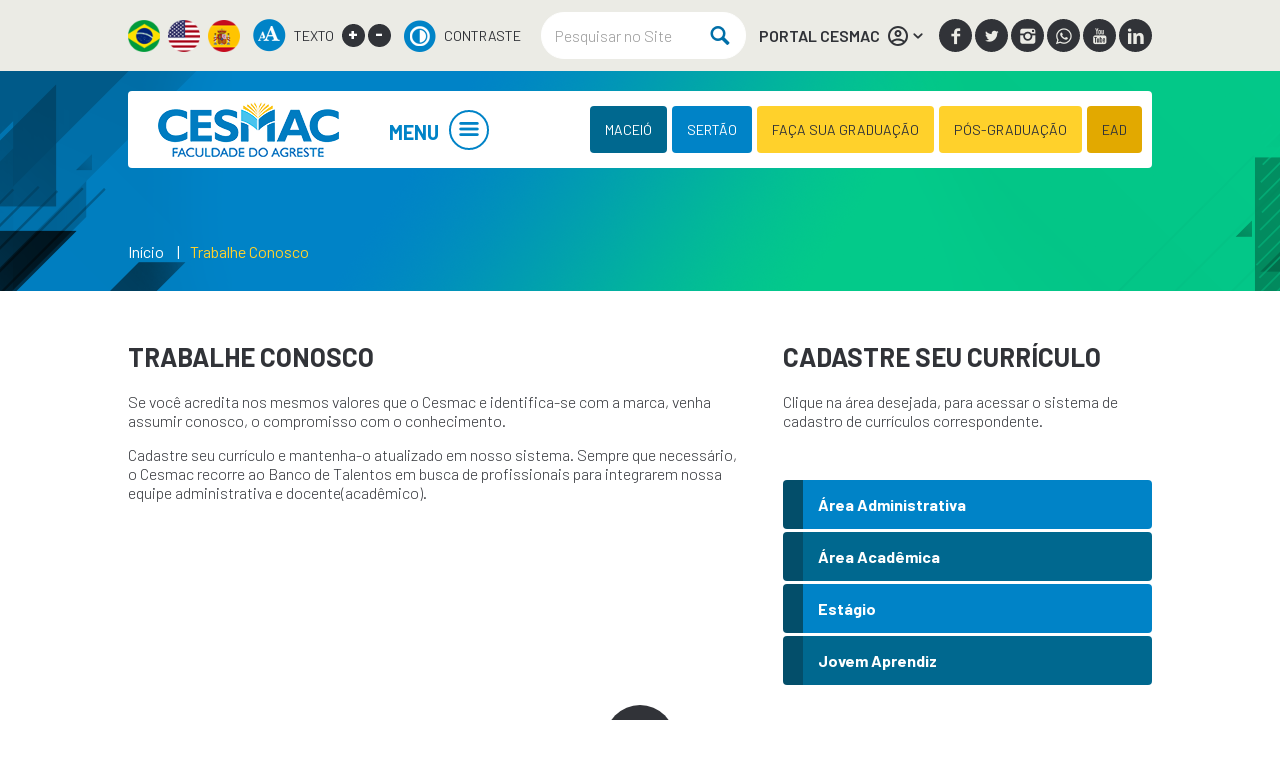

--- FILE ---
content_type: text/html; charset=UTF-8
request_url: https://agreste.cesmac.edu.br/trabalhe-conosco
body_size: 60611
content:

<!DOCTYPE html>
<html lang="pt-br" class="">

<head>

  <!--
    ************************************
    #################################### GOOGLE TAG MANAGER
    ************************************
    -->

  <!-- Google Tag Manager -->
  <script>(function (w, d, s, l, i) {
      w[l] = w[l] || []; w[l].push({
        'gtm.start':
          new Date().getTime(), event: 'gtm.js'
      }); var f = d.getElementsByTagName(s)[0],
        j = d.createElement(s), dl = l != 'dataLayer' ? '&l=' + l : ''; j.async = true; j.src =
          'https://www.googletagmanager.com/gtm.js?id=' + i + dl; f.parentNode.insertBefore(j, f);
    })(window, document, 'script', 'dataLayer', 'GTM-P3SVB5H');</script>
  <!-- End Google Tag Manager -->

  <!--
    ************************************
    #################################### CHARSET / LANGUAGE
    ************************************
    -->

  <meta charset="UTF-8">

  <!--
    ************************************
    #################################### VIEWPORT
    ************************************
    -->

  <!-- <meta name="viewport" content="width=device-width,initial-scale=1, user-scalable=no"> -->
  <meta name="viewport" content="width=device-width,initial-scale=1">

  <!--
    ************************************
    #################################### SEO
    ************************************
    -->

  <meta name="title" content="Trabalhe Conosco | Faculdade Cesmac do Agreste" />
  <meta name="robots" content="index,follow">
  <meta name="author" content="Ebrothers - www.ebrothers.com.br" />
  <meta name="copyright" content="" />
  <meta name="description" content="Se você acredita nos mesmos valores que o Cesmac e identifica-se com a marca, venha assumir conosco, o compromisso com o conhecimento." />
  <meta name="keywords" content="Trabalhe Conosco, Cesmac, Agreste" />
  <meta name="classification" content="" />
  <meta name="google-site-verification" content="S2rQG9vY_zbOlSmyQ9_5fYVvtfO0L1TW-_JOFoBzmHg" />
  <link rel="sitemap" type="application/xml" href="/sitemap.xml" />

  <!--
    ************************************
    #################################### FACEBOOK
    ************************************
    -->

  <meta property="fb:app_id" content="2280819532132487" />
  <meta property="og:title" content="Trabalhe Conosco | Faculdade Cesmac do Agreste" />
  <meta property="og:type" content="website" />
  <meta property="og:url" content="https://agreste.cesmac.edu.br/trabalhe-conosco" />
  <meta property="og:image" content="https://agreste.cesmac.edu.br/admin/wp-content/uploads/2018/11/logo-cesmac.png" />
  <meta property="og:image:alt" content="Trabalhe Conosco | Faculdade Cesmac do Agreste" />
  <meta property="og:image:width" content="181" />
  <meta property="og:image:height" content="55" />
  <meta property="og:site_name" content="Trabalhe Conosco | Faculdade Cesmac do Agreste" />
  <meta property="og:description" content="Se você acredita nos mesmos valores que o Cesmac e identifica-se com a marca, venha assumir conosco, o compromisso com o conhecimento." />
  <meta property="og:locale" content="pt_BR" />

  <!--
    ************************************
    #################################### TWITTER
    ************************************
    -->

  <meta property="twitter:card" content="summary_large_image" />
  <meta property="twitter:site" content="" />
  <meta property="twitter:domain" content="" />
  <meta property="twitter:title" content="Trabalhe Conosco | Faculdade Cesmac do Agreste" />
  <meta property="twitter:description" content="Se você acredita nos mesmos valores que o Cesmac e identifica-se com a marca, venha assumir conosco, o compromisso com o conhecimento." />
  <meta property="twitter:image:src" content="https://agreste.cesmac.edu.br/admin/wp-content/uploads/2018/11/logo-cesmac.png" />
  <meta property="twitter:url" content="https://agreste.cesmac.edu.br" />

  <!--
    ************************************
    #################################### TITLE
    ************************************
    -->

  <title>Trabalhe Conosco | Faculdade Cesmac do Agreste</title>

  <!-- Faculdade Cesmac do Agreste
    Pages -->

  <!--
    ************************************
    #################################### FAVICON
    ************************************
    -->

  <link rel="shortcut icon"
    href="/common/img/global/favicon/favicon.png?v=1769343664" />

  <!--
    ************************************
    #################################### CSS
    ************************************
    -->

  <!--
    ========================
    ======================== INTERNAL
    ========================
    -->

  <!--
    ============
    ============ GLOBAL
    ============
    -->

  <link rel="stylesheet"
    href="/common/css/global/main.min.css?v=1769343664" />

  <!--
    ************************************
    #################################### GOOGLE ANALYTICS
    ************************************
    -->

  
</head>

<body data-url-padrao='' data-dialog-title=''
  data-dialog-message='' data-dialog-type=''
  data-dialog-html=''>

  <!--
    ************************************
    #################################### GOOGLE TAG MANAGER
    ************************************
    -->

  <!-- Google Tag Manager (noscript) -->
  <noscript><iframe src="https://www.googletagmanager.com/ns.html?id=GTM-P3SVB5H" height="0" width="0"
      style="display:none;visibility:hidden"></iframe></noscript>
  <!-- End Google Tag Manager (noscript) -->

  <!--
    ************************************
    #################################### GLOBAL MASK / GLOBAL LOADING
    ************************************
    -->

  <div id="global-mask"></div>
  <div id="global-loading"></div>

  <!--
    ************************************
    #################################### POPUP CUSTOM
    ************************************
    -->

  <div id="popup-custom" class="global-mask-content">
  </div>

  <div class="page-wrapper">

    <!--
    ************************************
    #################################### CABEÇALHO
    ************************************
    -->

    <section class="main-header-info">
      <div class="content">

        <ul class="main-header-info-language">
          <li>
            <a href="#googtrans(pt)" class="lang-pt lang-select" data-lang="pt" title="Português">
              <img src="/common/img/global/custom/icon-language-pt.png" alt="Português">
            </a>
          </li>
          <li>
            <a href="#googtrans(en)" class="lang-en lang-select" data-lang="en" title="English">
              <img src="/common/img/global/custom/icon-language-en.png" alt="English">
            </a>
          </li>
          <li>
            <a href="#googtrans(es)" class="lang-es lang-select" data-lang="es" title="Spanish">
              <img src="/common/img/global/custom/icon-language-es.png" alt="Spanish">
            </a>
          </li>
        </ul>

        <div class="main-header-info-accessibility">
          <img src="/common/img/global/custom/icon-accessibility.png" alt="TEXTO">
          <h6>TEXTO</h6>
          <a onClick="ebFunctions.changeFontSize('a');">+</a>
          <a onClick="ebFunctions.changeFontSize('d');">-</a>
        </div>

        <div class="main-header-info-contrast">
          <a id="highcontrast" data-status="0" href="javascript:void(0);" title="Alto Contraste">
            <img src="/common/img/global/custom/icon-contrast.png" alt="Alto Contraste">
            <h6>CONTRASTE</h6>
          </a>
        </div>

        <div class="main-header-info-search">
          <form action="/noticias" name="pesquisaForm" class="form-search" method="post">
            <input class="input-search" type="text" name="pesquisaString" placeholder="Pesquisar no Site" />
            <button class="icon-search icon-notext"></button>
          </form>
        </div>

        <div class="cesmac-online">
          <div class="cesmac-online-link">
            <a href="#" title="PORTAL CESMAC">PORTAL CESMAC
              <img src="/common/img/global/custom/icon-user.png" alt="CESMAC ONLINE">
              <span class="icon-down-open icon-notext"></span>
            </a>
          </div>
          <div class="cesmac-online-content">
            <header class="cesmac-online-content-header">
              <h2>Olá, seja bem vindo!</h2>
            </header>

            <ul class="links">
              <li><a href="https://portalaluno.cesmac.edu.br" target="_blank" title="Acesse o Portal do Aluno">Acesse o
                  Portal do Aluno</a></li>
              <li><a href="https://sistemas.cesmac.edu.br/academico/online/login.jsf" target="_blank"
                  title="Acesse o CESMAC Online">Acesse o CESMAC Online</a></li>
              <li><a href="https://portalprofessor.cesmac.edu.br" target="_blank"
                  title="Acesse o Portal do Professor">Acesse o Portal do Professor</a></li>
            </ul>

            <!-- <form id="formOnLine" name="form" action="https://sistemas.cesmac.edu.br/onLine/login.php"
                          method="post">
                        <label>
                            <input type="text" id="campoLogin" name="login" placeholder="Login" maxlength="10"
                                   size="15">
                        </label>

                        <label>
                            <input type="password" id="campoSenha" name="senha" placeholder="Senha:" size="12">
                        </label>

                        <button class="btn" type="submit">Acessar</button>
                    </form>

                    <a href="https://sistemas.cesmac.edu.br/academico/online/lembrete.jsf"
                       target="_blank" class="esqueci-senha" title="">Esqueceu a senha? Clique aqui.</a> -->

            <div class="cesmac-online-apps">
              <h2>Baixe o nosso app:</h2>
              <ul>
                <li><a href="https://play.google.com/store/apps/details?id=com.educonnect.totvs&hl=pt_BR&gl=US"
                    target="_blank" title="Baixe Já!">
                    <img src="/common/img/global/custom/google_play.png"
                      alt="Google Play"></a>
                </li>
                <li><a href="https://apps.apple.com/br/app/meu-educonnect/id1255287155" target="_blank"
                    title="Baixe Já!">
                    <img src="/common/img/global/custom/app_store.png" alt="AppStore"></a>
                </li>
              </ul>
            </div>
          </div>
        </div>

                <div class="main-header-info-social">
                    <a class="icon-facebook icon-notext"
            href="https://www.facebook.com/CesmacOficial?_rdc=2&_rdr" target="_blank"
            title="Facebook"></a>
                    <a class="icon-social-twitter icon-notext"
            href="https://twitter.com/CesmacOficial" target="_blank"
            title="Twitter"></a>
                    <a class="icon-instagrem icon-notext"
            href="https://www.instagram.com/cesmacoficial/" target="_blank"
            title="Instagram"></a>
                    <a class="icon-whatsapp icon-notext"
            href="https://api.whatsapp.com/send?phone=5582996175592" target="_blank"
            title="WhatsApp"></a>
                    <a class="icon-youtube icon-notext"
            href="https://www.youtube.com/channel/UCl1y7gf2Bo1NwL2bS-Qi2QA" target="_blank"
            title="Youtube"></a>
                    <a class="icon-linkedin icon-notext"
            href="https://br.linkedin.com/company/centro-universit-rio-cesmac" target="_blank"
            title="Linkedin"></a>
                  </div>
              </div>
    </section>

    <!--<span class="btn-main-header-info">EXIBIR INFO</span>-->

    <header class="main-header container wow fadeIn" data-wow-delay="300ms">
      <div class="content">

        <div class="main-header-logo">
          <a href="/inicio" title="Trabalhe Conosco | Faculdade Cesmac do Agreste">
            <h1>Trabalhe Conosco | Faculdade Cesmac do Agreste</h1>
          </a>
        </div>

        <div class="mobile-menu-toggler-content">
          <a href="#" class="mobile-menu-toggler"><span class="icon-notext icon-menu"></span></a>
        </div>

                <nav class="main-header-nav">
          <a class="main-header-nav-link" href="#" title="MENU">MENU<span class="icon-notext icon-menu"></span></a>

          <ul class="main-header-nav-content">
                        <li class="main-header-nav-level-1-item">
                                          <strong>INSTITUCIONAL <span class="icon-right-open"></span></strong>
                                          <ul class="main-header-nav-level-2">
                                <li class="main-header-nav-level-2-item">
                                    <a href="/avaliacao-institucional" target="_self"
                    title="=Avaliação institucional">Avaliação institucional</a>
                                                                      </li>
                                <li class="main-header-nav-level-2-item">
                                    <a href="https://www.cesmac.edu.br/50-anos/" target="_blank"
                    title="=Cesmac 50 Anos">Cesmac 50 Anos</a>
                                                                      </li>
                                <li class="main-header-nav-level-2-item">
                                    <a href="/egressos" target="_self"
                    title="=Egressos">Egressos</a>
                                                                      </li>
                                <li class="main-header-nav-level-2-item">
                                    <a href="/nucleo-acessibilidade" target="_self"
                    title="=Núcleo de Acessibilidade">Núcleo de Acessibilidade</a>
                                                                      </li>
                                <li class="main-header-nav-level-2-item">
                                    <a href="/secretaria-geral-academica" target="_self"
                    title="=Secretaria geral acadêmica">Secretaria geral acadêmica</a>
                                                                      </li>
                                <li class="main-header-nav-level-2-item">
                                    <a href="/sobre" target="_self"
                    title="=Sobre a instituição">Sobre a instituição</a>
                                                                      </li>
                                <li class="main-header-nav-level-2-item">
                                    <a href="/telefones" target="_self"
                    title="=Telefones">Telefones</a>
                                                                      </li>
                                <li class="main-header-nav-level-2-item">
                                    <a href="/trabalhe-conosco" target="_self"
                    title="=Trabalhe conosco">Trabalhe conosco</a>
                                                                      </li>
                                <li class="main-header-nav-level-2-item">
                                    <a href="/ouvidoria" target="_self"
                    title="=OUVIDORIA">OUVIDORIA</a>
                                                                      </li>
                              </ul>
                          </li>
                        <li class="main-header-nav-level-1-item">
                                          <strong>GRADUAÇÃO <span class="icon-right-open"></span></strong>
                                          <ul class="main-header-nav-level-2">
                                <li class="main-header-nav-level-2-item">
                                    <a href="/graduacao" target="_self"
                    title="=Cursos">Cursos</a>
                                                                        <ul class="main-header-nav-level-3">
                                        <li class="main-header-nav-level-3-item main-header-nav-level-3-item-spacing"
                      style='border-left: 5px solid #0083c7!important; padding-left: 20px!important;'><a href="/graduacao/direito"
                        target="_self"
                        title="Direito">Direito</a>
                    </li>
                                        <li class="main-header-nav-level-3-item "
                      style='border-left: 5px solid #1e73be!important; padding-left: 20px!important;'><a href="https://agreste.cesmac.edu.br/cursos/fisioterapia/"
                        target="_self"
                        title="Fisioterapia">Fisioterapia</a>
                    </li>
                                        <li class="main-header-nav-level-3-item main-header-nav-level-3-item-spacing"
                      style='border-left: 5px solid #1e73be!important; padding-left: 20px!important;'><a href="https://agreste.cesmac.edu.br/graduacao/psicologia"
                        target="_self"
                        title="Psicologia">Psicologia</a>
                    </li>
                                      </ul>
                                  </li>
                                <li class="main-header-nav-level-2-item">
                                    <a href="/central-de-estagios" target="_self"
                    title="=Central de estágios">Central de estágios</a>
                                                                      </li>
                                <li class="main-header-nav-level-2-item">
                                    <a href="/enade" target="_self"
                    title="=ENADE">ENADE</a>
                                                                      </li>
                                <li class="main-header-nav-level-2-item">
                                    <a href="/monitoria" target="_self"
                    title="=Monitoria">Monitoria</a>
                                                                      </li>
                                <li class="main-header-nav-level-2-item">
                                    <a href="/nucleo-de-praticas-juridicas" target="_self"
                    title="=Núcleo de práticas jurídicas">Núcleo de práticas jurídicas</a>
                                                                      </li>
                                <li class="main-header-nav-level-2-item">
                                    <a href="/renovacao" target="_self"
                    title="=Renovação de matrícula">Renovação de matrícula</a>
                                                                      </li>
                              </ul>
                          </li>
                        <li class="main-header-nav-level-1-item">
                            <a href="https://ead.cesmac.edu.br" target="_blank"
                title="EAD">EAD <span
                  class=""></span></a>
                                                      </li>
                        <li class="main-header-nav-level-1-item">
                                          <strong>PÓS-GRADUAÇÃO <span class="icon-right-open"></span></strong>
                                          <ul class="main-header-nav-level-2">
                                <li class="main-header-nav-level-2-item">
                                    <a href="/especializacao" target="_self"
                    title="=Especialização">Especialização</a>
                                                                        <ul class="main-header-nav-level-3">
                                        <li class="main-header-nav-level-3-item main-header-nav-level-3-item-spacing"
                      style='border-left: 5px solid #dd3333!important; padding-left: 20px!important;'><a href="/especializacao/engenharia-de-sofware"
                        target="_self"
                        title="Engenharia de Sofware">Engenharia de Sofware</a>
                    </li>
                                        <li class="main-header-nav-level-3-item "
                      style='border-left: 5px solid #0083c7!important; padding-left: 20px!important;'><a href="/especializacao/direito-do-trabalho-e-previdenciario"
                        target="_self"
                        title="Direito do Trabalho e Previdenciário">Direito do Trabalho e Previdenciário</a>
                    </li>
                                        <li class="main-header-nav-level-3-item "
                      style='border-left: 5px solid #0083c7!important; padding-left: 20px!important;'><a href="/especializacao/direito-penal-e-processo-penal"
                        target="_self"
                        title="Direito Penal e Processo Penal">Direito Penal e Processo Penal</a>
                    </li>
                                      </ul>
                                  </li>
                              </ul>
                          </li>
                        <li class="main-header-nav-level-1-item">
                                          <strong>PESQUISA <span class="icon-right-open"></span></strong>
                                          <ul class="main-header-nav-level-2">
                                <li class="main-header-nav-level-2-item">
                                    <a href="/nucleo-de-apoio-a-pesquisa" target="_self"
                    title="=NAP">NAP</a>
                                                                      </li>
                                <li class="main-header-nav-level-2-item">
                                    <a href="/grupos-de-pesquisa" target="_self"
                    title="=Grupos de pesquisa">Grupos de pesquisa</a>
                                                                      </li>
                                <li class="main-header-nav-level-2-item">
                                    <a href="/iniciacao-cientifica" target="_self"
                    title="=Iniciação científica">Iniciação científica</a>
                                                                      </li>
                                <li class="main-header-nav-level-2-item">
                                    <a href="http://revistas.cesmac.edu.br/index.php/dec/about" target="_blank"
                    title="=Revista Direito e Conhecimento">Revista Direito e Conhecimento</a>
                                                                      </li>
                                <li class="main-header-nav-level-2-item">
                                    <a href="/trabalho-de-conclusao-de-curso" target="_self"
                    title="=Trabalho de conclusão de curso">Trabalho de conclusão de curso</a>
                                                                      </li>
                                <li class="main-header-nav-level-2-item">
                                    <a href="https://agreste.cesmac.edu.br/pages/monitoria/" target="_self"
                    title="=Monitoria">Monitoria</a>
                                                                      </li>
                              </ul>
                          </li>
                        <li class="main-header-nav-level-1-item">
                            <a href="/bibliotecas" target="_self"
                title="BIBLIOTECAS">BIBLIOTECAS <span
                  class=""></span></a>
                                                      </li>
                        <li class="main-header-nav-level-1-item">
                                          <strong>EXTENSÃO <span class="icon-right-open"></span></strong>
                                          <ul class="main-header-nav-level-2">
                                <li class="main-header-nav-level-2-item">
                                    <a href="/extensao" target="_self"
                    title="=EXTENSÃO">EXTENSÃO</a>
                                                                      </li>
                                <li class="main-header-nav-level-2-item">
                                    <a href="https://agreste.cesmac.edu.br/pages/nafridh/" target="_self"
                    title="=NAFRIDH">NAFRIDH</a>
                                                                      </li>
                              </ul>
                          </li>
                        <li class="main-header-nav-level-1-item">
                                          <strong>IMPRENSA <span class="icon-right-open"></span></strong>
                                          <ul class="main-header-nav-level-2">
                                <li class="main-header-nav-level-2-item">
                                    <a href="/noticias" target="_self"
                    title="=Notícias">Notícias</a>
                                                                      </li>
                                <li class="main-header-nav-level-2-item">
                                    <a href="/blogs" target="_self"
                    title="=Blog">Blog</a>
                                                                      </li>
                              </ul>
                          </li>
                        <li class="main-header-nav-level-1-item">
                                          <strong>Processos Seletivos <span class="icon-right-open"></span></strong>
                                          <ul class="main-header-nav-level-2">
                                <li class="main-header-nav-level-2-item">
                                    <a href="https://acesso.cesmac.edu.br/agreste/graduacao/vestibular/agendado-agreste" target="_self"
                    title="=Agendado">Agendado</a>
                                                                      </li>
                                <li class="main-header-nav-level-2-item">
                                    <a href="https://acesso.cesmac.edu.br/agreste/graduacao/vestibular/nota-do-enem-agreste" target="_self"
                    title="=Nota ENEM">Nota ENEM</a>
                                                                      </li>
                                <li class="main-header-nav-level-2-item">
                                    <a href="https://acesso.cesmac.edu.br/agreste/graduacao/vestibular/segunda-graduacao-agreste" target="_self"
                    title="=Segunda Graduação">Segunda Graduação</a>
                                                                      </li>
                                <li class="main-header-nav-level-2-item">
                                    <a href="https://acesso.cesmac.edu.br/agreste/graduacao/vestibular/transferencia-externa-2" target="_self"
                    title="=Transferência Externa">Transferência Externa</a>
                                                                      </li>
                              </ul>
                          </li>
                      </ul>
        </nav>
        
                <ul class="main-header-links">
                    <li class="main-header-links-complete">
            <a class="btn_dark_blue"
              href="https://www.cesmac.edu.br/inicio" target="_blank"
              title="MACEIÓ | CENTRO UNIVERSITÁRIO">MACEIÓ | CENTRO UNIVERSITÁRIO</a>
          </li>
          <li class="main-header-links-reduced">
            <a class="btn_dark_blue"
              href="https://www.cesmac.edu.br/inicio" target="_blank"
              title="MACEIÓ">MACEIÓ</a>
          </li>
                    <li class="main-header-links-complete">
            <a class="btn_blue"
              href="https://sertao.cesmac.edu.br" target="_blank"
              title="SERTÃO | PALMEIRA DOS ÍNDIOS">SERTÃO | PALMEIRA DOS ÍNDIOS</a>
          </li>
          <li class="main-header-links-reduced">
            <a class="btn_blue"
              href="https://sertao.cesmac.edu.br" target="_blank"
              title="SERTÃO">SERTÃO</a>
          </li>
                    <li class="main-header-links-complete">
            <a class="btn_yellow"
              href="https://acesso.cesmac.edu.br/agreste/graduacao" target="_self"
              title="FAÇA SUA GRADUAÇÃO">FAÇA SUA GRADUAÇÃO</a>
          </li>
          <li class="main-header-links-reduced">
            <a class="btn_yellow"
              href="https://acesso.cesmac.edu.br/agreste/graduacao" target="_self"
              title="FAÇA SUA GRADUAÇÃO">FAÇA SUA GRADUAÇÃO</a>
          </li>
                    <li class="main-header-links-complete">
            <a class="btn_yellow"
              href="https://acesso.cesmac.edu.br/agreste/pos-graduacao#" target="_blank"
              title="PÓS-GRADUAÇÃO">PÓS-GRADUAÇÃO</a>
          </li>
          <li class="main-header-links-reduced">
            <a class="btn_yellow"
              href="https://acesso.cesmac.edu.br/agreste/pos-graduacao#" target="_blank"
              title="PÓS-GRADUAÇÃO">PÓS-GRADUAÇÃO</a>
          </li>
                    <li class="main-header-links-complete">
            <a class="btn_orange"
              href="https://ead.cesmac.edu.br/?utm_source=CESMAC&utm_medium=referral" target="_blank"
              title="EAD">EAD</a>
          </li>
          <li class="main-header-links-reduced">
            <a class="btn_orange"
              href="https://ead.cesmac.edu.br/?utm_source=CESMAC&utm_medium=referral" target="_blank"
              title="EAD">EAD</a>
          </li>
                  </ul>
              </div>
    </header>

    <!--
    ************************************
    #################################### JAVASCRIPT
    ************************************
    -->

    <!--
    ========================
    ======================== INTERNAL
    ========================
    -->

    <!--
    ============
    ============ LIBRARIES
    ============
    -->

    <script
      src="/common/js/libraries/jquery-3.3.1.min.js?v=1769343664"></script>

    <!--
    ************************************
    #################################### CONTEÚDO
    ************************************
    -->

    <main>
          <section class="widgets">
    <section class="images-banner-breadcrumb container" style="background:url('/admin/wp-content/uploads/2019/04/bg-banner-breadcrumb.png') top center no-repeat">
    <div class="content">

        <ul>
            <li><a href="" title="Início">Início</a></li>
            <li class="current"><a href="" title="Trabalhe Conosco">Trabalhe Conosco</a></li>
        </ul>
    </div>
</section>
</section>

<section class="main container">
    <div class="content">
        <article class="main-content">
                            <section class="widgets">
    <section class="texts-free-area container">
    <header class="texts-free-area-header">
        <h2>TRABALHE CONOSCO</h2>
    </header>

    <div class="htmlchars">
        <p style="text-align: left;">Se você acredita nos mesmos valores que o Cesmac e identifica-se com a marca, venha assumir conosco, o compromisso com o conhecimento.</p>
<p style="text-align: left;">Cadastre seu currículo e mantenha-o atualizado em nosso sistema. Sempre que necessário, o Cesmac recorre ao Banco de Talentos em busca de profissionais para integrarem nossa equipe administrativa e docente(acadêmico).</p>
    </div>
</section>

</section>
                    </article>
        <aside class="main-sidebar">
                            <section class="widgets">
    <section class="texts-free-area container">
    <header class="texts-free-area-header">
        <h2>CADASTRE SEU CURRÍCULO</h2>
    </header>

    <div class="htmlchars">
        Clique na área desejada, para acessar o sistema de cadastro de currículos correspondente.
    </div>
</section>

</section>
                            <section class="widgets">
    <section class="lists-bicolour-text-sub-link container">
    <header class="lists-bicolour-text-sub-link-header">
        <h2></h2>
    </header>

            <article class="lists-bicolour-text-sub-link-item">
                            <a href="http://sistemas.cesmac.edu.br/trabalheConosco/index.jsf?a=ADM" target="_self" title="Área Administrativa">
                    <h3>Área Administrativa</h3>
                    <p></p>
                </a>
                                </article>
            <article class="lists-bicolour-text-sub-link-item">
                            <a href="http://sistemas.cesmac.edu.br/trabalheConosco/index.jsf?a=ACA" target="_self" title="Área Acadêmica">
                    <h3>Área Acadêmica</h3>
                    <p></p>
                </a>
                                </article>
            <article class="lists-bicolour-text-sub-link-item">
                            <a href="http://sistemas.cesmac.edu.br/trabalheConosco/index.jsf?a=EST" target="_self" title="Estágio">
                    <h3>Estágio</h3>
                    <p></p>
                </a>
                                </article>
            <article class="lists-bicolour-text-sub-link-item">
                            <a href="http://sistemas.cesmac.edu.br/trabalheConosco/index.jsf?a=APZ" target="_self" title="Jovem Aprendiz">
                    <h3>Jovem Aprendiz</h3>
                    <p></p>
                </a>
                                </article>
    </section>

</section>
                    </aside>
    </div>
</section>


    </main>

    <!--
    ************************************
    #################################### RODAPÉ
    ************************************
    -->

    <footer class="main-footer container">
      <div class="content">

        <div class="main-footer-scroll">
          <a class="j-scroll" href="#">
            <span class="icon-notext icon-up-open"></span>
          </a>
        </div>

        <!-- <div class="main-footer-redes-socias">
                <div class="main-footer-redes-socias-facebook">
                    <div id="fb-root"></div>
                    <script>(function (d, s, id) {
                        var js, fjs = d.getElementsByTagName(s)[0];
                        if (d.getElementById(id)) return;
                        js = d.createElement(s);
                        js.id = id;
                        js.src = 'https://connect.facebook.net/pt_BR/sdk.js#xfbml=1&version=v3.2';
                        fjs.parentNode.insertBefore(js, fjs);
                    }(document, 'script', 'facebook-jssdk'));</script>
                    <div class="fb-page" data-href="https://www.facebook.com/CesmacOficial" data-tabs="timeline"
                         data-width="1148" data-height="510" data-small-header="false" data-adapt-container-width="true"
                         data-hide-cover="false" data-show-facepile="true">
                        <blockquote cite="https://www.facebook.com/CesmacOficial" class="fb-xfbml-parse-ignore"><a
                                href="https://www.facebook.com/CesmacOficial">Cesmac</a></blockquote>
                    </div>
                </div>
                <div class="main-footer-redes-socias-tabs">
                    <ul class="main-footer-redes-socias-tabs-links">
                        <li><h2>CONECTE-SE COM O CESMAC</h2></li>
                        <li><a class="icon-instagrem icon-notext tab_link active" href="#instagram"
                               title="Instagram"></a></li>
                        <li><a class="icon-social-twitter icon-notext tab_link" href="#twitter" title="Twitter"></a>
                        </li>
                    </ul>
                    <div class="main-footer-redes-socias-tabs-content tab_content active" id="instagram">
                        <script src="https://cdn.lightwidget.com/widgets/lightwidget.js"></script><iframe src="https://cdn.lightwidget.com/widgets/ba470f84e2425598b375bc6a829c9d22.html" scrolling="no" allowtransparency="true" class="lightwidget-widget" style="width:100%;border:0;overflow:hidden;"></iframe>
                    </div>
                    <div class="main-footer-redes-socias-tabs-content tab_content" id="twitter">
                        <a class="twitter-timeline" href="https://twitter.com/CesmacOficial">Tweets by CesmacOficial</a>
                        <script src="https://platform.twitter.com/widgets.js" charset="utf-8"></script>
                    </div>
                </div>
            </div> -->

        <div class="main-footer-box-1">
          <div class="main-footer-sobre">
            <div class="main-footer-logo">
              <a href="" title="">
                <img src="/common/img/global/custom/logo-footer.png"
                  alt="Trabalhe Conosco | Faculdade Cesmac do Agreste" />
              </a>
            </div>

            <p>Rua Professor Domingos Correia, 1207, QD 0090. Ouro Preto - CEP 57.301-100 - Arapiraca-AL</p>

            <ul class="main-footer-sobre-contatos">
              <li><span class="icon-notext icon-phone"></span>(82) 99617-5592</li>
              <li><span class="icon-notext icon-mail"></span>secretaria.agreste@cesmac.edu.br</li>
            </ul>

            <ul class="main-footer-sobre-links">
              <li><a class="btn" href="/sobre" title="VEJA NO MAPA">VEJA NO MAPA</a></li>
              <li><a class="btn" href="/sobre" title="TELEFONES">TELEFONES</a></li>
            </ul>
          </div>
        </div>

        <div class="main-footer-box-2">
                    <div class="main-footer-nav">
            <h6>ACESSE</h6>
            <ul>
                            <li class="main-footer-nav-item"><a href="/graduacao"
                  target="_self"
                  title="Graduação">Graduação</a>
                              </li>
                            <li class="main-footer-nav-item"><a href="/especializacao"
                  target="_self"
                  title="Especialização">Especialização</a>
                              </li>
                          </ul>
          </div>
          
          <ul class="main-footer-language">
            <li>ESCOLHA O IDIOMA</li>
            <li>
              <a href="#googtrans(pt)" class="lang-pt lang-select" data-lang="pt" title="Português">
                <img src="/common/img/global/custom/icon-language-pt.png" alt="Português">
              </a>
            </li>
            <li>
              <a href="#googtrans(en)" class="lang-en lang-select" data-lang="en" title="English">
                <img src="/common/img/global/custom/icon-language-en.png" alt="English">
              </a>
            </li>
            <li>
              <a href="#googtrans(es)" class="lang-es lang-select" data-lang="es" title="Spanish">
                <img src="/common/img/global/custom/icon-language-es.png" alt="Spanish">
              </a>
            </li>
          </ul>
        </div>

        <div class="main-footer-box-3">
                    <div class="main-footer-stamps">
            <h2>PRÊMIOS E SELOS</h2>

            <ul class="stamps-list owl-carousel">
                            <li>
                                <a href="https://www.cesmac.edu.br/noticias/gerais/cesmac-e-destaque-no-guia-do-estudante-2017-da-editora-abril"
                  target="_blank"
                  title="Guia do Estudante">
                  <img src="/admin/wp-content/uploads/2018/11/GUIA01.png"
                    alt="Guia do Estudante">
                </a>
                
                              </li>
                            <li>
                                <a href="https://www.cesmac.edu.br/blog/atualidades/cesmac-e-medalha-de-ouro-no-ruf-2018-com-mais-de-20-cursos-em-1o-lugar"
                  target="_blank"
                  title="RUF">
                  <img src="/admin/wp-content/uploads/2018/11/4133468a-4351-4e9e-8416-36083ec0e74f-1.png"
                    alt="RUF">
                </a>
                
                              </li>
                            <li>
                                <a href="https://www.responsabilidadesocial.abmes.org.br/noticias/261-abmes-divulga-resultado-do-11-edicao-do-concurso-silvio-tendler-de-videos"
                  target="_blank"
                  title="ABMES 2022-2023">
                  <img src="/admin/wp-content/uploads/2018/11/SeloRS2022-2023_VertNegtv.png"
                    alt="ABMES 2022-2023">
                </a>
                
                              </li>
                          </ul>
          </div>
          
          <ul class="main-footer-links">
            <li><a class="btn" href="/trabalhe-conosco" title="TRABALHE CONOSCO">TRABALHE CONOSCO</a></li>
            <li><a class="btn" href="/secretaria-geral-academica" title="DÚVIDAS FREQUENTES">DÚVIDAS FREQUENTES</a></li>
          </ul>
        </div>

        <div class="main-footer-coppy">
                    <ul class="main-footer-social">
                        <li><a class="icon-facebook icon-notext"
                href="https://www.facebook.com/CesmacOficial?_rdc=2&_rdr" target="_blank"
                title="Facebook"></a></li>
                        <li><a class="icon-social-twitter icon-notext"
                href="https://twitter.com/CesmacOficial" target="_blank"
                title="Twitter"></a></li>
                        <li><a class="icon-instagrem icon-notext"
                href="https://www.instagram.com/cesmacoficial/" target="_blank"
                title="Instagram"></a></li>
                        <li><a class="icon-whatsapp icon-notext"
                href="https://api.whatsapp.com/send?phone=5582996175592" target="_blank"
                title="WhatsApp"></a></li>
                        <li><a class="icon-youtube icon-notext"
                href="https://www.youtube.com/channel/UCl1y7gf2Bo1NwL2bS-Qi2QA" target="_blank"
                title="Youtube"></a></li>
                        <li><a class="icon-linkedin icon-notext"
                href="https://br.linkedin.com/company/centro-universit-rio-cesmac" target="_blank"
                title="Linkedin"></a></li>
                      </ul>
          
          <p>Copyright © 2020. Todos os direitos reservados. Todo conteúdo deste site é de uso exclusivo do
            Cesmac. <a class="ebrothers" href="http://ebrothers.com.br" target="_blank">ebrothers</a></p>
        </div>
      </div>
    </footer>
  </div>

  <div class="mobile-menu-overlay"></div>

  <div class="mobile-menu-container">
    <div class="mobile-menu-wrapper">

      <header class="mobile-menu-header">
        <div class="mobile-menu-logo">
          <a href="/inicio" title="Trabalhe Conosco | Faculdade Cesmac do Agreste">
            <img src="/common/img/global/custom/logo-white.png" alt="Trabalhe Conosco | Faculdade Cesmac do Agreste" />
          </a>
        </div>

        <span class="mobile-menu-close"><i class="icon-cancel icon-notext"></i></span>

                <ul class="mobile-menu-social">
                    <li><a class="icon-facebook icon-notext"
              href="https://www.facebook.com/CesmacOficial?_rdc=2&_rdr" target="_blank"
              title="Facebook"></a></li>
                    <li><a class="icon-social-twitter icon-notext"
              href="https://twitter.com/CesmacOficial" target="_blank"
              title="Twitter"></a></li>
                    <li><a class="icon-instagrem icon-notext"
              href="https://www.instagram.com/cesmacoficial/" target="_blank"
              title="Instagram"></a></li>
                    <li><a class="icon-whatsapp icon-notext"
              href="https://api.whatsapp.com/send?phone=5582996175592" target="_blank"
              title="WhatsApp"></a></li>
                    <li><a class="icon-youtube icon-notext"
              href="https://www.youtube.com/channel/UCl1y7gf2Bo1NwL2bS-Qi2QA" target="_blank"
              title="Youtube"></a></li>
                    <li><a class="icon-linkedin icon-notext"
              href="https://br.linkedin.com/company/centro-universit-rio-cesmac" target="_blank"
              title="Linkedin"></a></li>
                  </ul>
        
        <ul class="mobile-menu-language">
          <li>
            <a href="#googtrans(pt)" class="lang-pt lang-select" data-lang="pt" title="Português">
              <img src="/common/img/global/custom/icon-language-pt.png" alt="Português">
            </a>
          </li>
          <li>
            <a href="#googtrans(en)" class="lang-en lang-select" data-lang="en" title="English">
              <img src="/common/img/global/custom/icon-language-en.png" alt="English">
            </a>
          </li>
          <li>
            <a href="#googtrans(es)" class="lang-es lang-select" data-lang="es" title="Spanish">
              <img src="/common/img/global/custom/icon-language-es.png" alt="Spanish">
            </a>
          </li>
        </ul>

        <div class="mobile-menu-search">
          <form action="/noticias" name="pesquisaForm" class="form-search" method="post">
            <input class="input-search" type="text" name="pesquisaString" placeholder="Pesquisar no Site" />
            <button class="icon-search icon-notext"></button>
          </form>
        </div>
      </header>

      <nav class="mobile-nav">
                <ul class="mobile-menu">
                    <li>
            
                        <a title="INSTITUCIONAL">INSTITUCIONAL</a>
            
                        <ul>
                            <li>

                <a href="/avaliacao-institucional" target="_self"
                  title="Avaliação institucional">Avaliação institucional</a>

                              </li>
                            <li>

                <a href="https://www.cesmac.edu.br/50-anos/" target="_blank"
                  title="Cesmac 50 Anos">Cesmac 50 Anos</a>

                              </li>
                            <li>

                <a href="/egressos" target="_self"
                  title="Egressos">Egressos</a>

                              </li>
                            <li>

                <a href="/nucleo-acessibilidade" target="_self"
                  title="Núcleo de Acessibilidade">Núcleo de Acessibilidade</a>

                              </li>
                            <li>

                <a href="/secretaria-geral-academica" target="_self"
                  title="Secretaria geral acadêmica">Secretaria geral acadêmica</a>

                              </li>
                            <li>

                <a href="/sobre" target="_self"
                  title="Sobre a instituição">Sobre a instituição</a>

                              </li>
                            <li>

                <a href="/telefones" target="_self"
                  title="Telefones">Telefones</a>

                              </li>
                            <li>

                <a href="/trabalhe-conosco" target="_self"
                  title="Trabalhe conosco">Trabalhe conosco</a>

                              </li>
                            <li>

                <a href="/ouvidoria" target="_self"
                  title="Ouvidoria">Ouvidoria</a>

                              </li>
                          </ul>
                      </li>
                    <li>
            
                        <a title="Graduação">Graduação</a>
            
                        <ul>
                            <li>

                <a href="/graduacao/direito" target="_self"
                  title="Direito">Direito</a>

                              </li>
                            <li>

                <a href="https://agreste.cesmac.edu.br/cursos/fisioterapia/" target="_self"
                  title="Fisioterapia">Fisioterapia</a>

                              </li>
                            <li>

                <a href="https://agreste.cesmac.edu.br/graduacao/psicologia" target="_self"
                  title="Psicologia">Psicologia</a>

                              </li>
                          </ul>
                      </li>
                    <li>
            
                        <a title="Pós-Graduação">Pós-Graduação</a>
            
                        <ul>
                            <li>

                <a href="/especializacao/engenharia-de-sofware" target="_self"
                  title="Engenharia de Sofware">Engenharia de Sofware</a>

                              </li>
                            <li>

                <a href="/especializacao/direito-do-trabalho-e-previdenciario" target="_self"
                  title="Direito do Trabalho e Previdenciário">Direito do Trabalho e Previdenciário</a>

                              </li>
                            <li>

                <a href="/especializacao/direito-penal-e-processo-penal" target="_self"
                  title="Direito Penal e Processo Penal">Direito Penal e Processo Penal</a>

                              </li>
                          </ul>
                      </li>
                    <li>
            
                        <a title="PROJETOS E PROGRAMAS">PROJETOS E PROGRAMAS</a>
            
                        <ul>
                            <li>

                <a href="/central-de-estagios" target="_self"
                  title="Central de estágios">Central de estágios</a>

                              </li>
                            <li>

                <a href="/enade" target="_self"
                  title="ENADE">ENADE</a>

                              </li>
                            <li>

                <a href="/hub-de-negocios-e-inovacoes" target="_self"
                  title="HUB de negócios e inovações">HUB de negócios e inovações</a>

                              </li>
                            <li>

                <a href="/monitoria" target="_self"
                  title="Monitoria">Monitoria</a>

                              </li>
                            <li>

                <a href="/renovacao" target="_self"
                  title="Renovação de matrícula">Renovação de matrícula</a>

                              </li>
                            <li>

                <a href="/nucleo-de-praticas-juridicas" target="_self"
                  title="Núcleo de práticas jurídicas">Núcleo de práticas jurídicas</a>

                              </li>
                          </ul>
                      </li>
                    <li>
                        <a href="https://ead.cesmac.edu.br" target="_blank"
              title="EAD">EAD</a>
            
            
                      </li>
                    <li>
            
                        <a title="PESQUISA">PESQUISA</a>
            
                        <ul>
                            <li>

                <a href="/nucleo-de-apoio-a-pesquisa" target="_self"
                  title="NAP">NAP</a>

                              </li>
                            <li>

                <a href="/trabalho-de-conclusao-de-curso" target="_self"
                  title="Trabalho de conclusão de curso">Trabalho de conclusão de curso</a>

                              </li>
                            <li>

                <a href="/grupos-de-pesquisa" target="_self"
                  title="Grupos de pesquisa">Grupos de pesquisa</a>

                              </li>
                            <li>

                <a href="/iniciacao-cientifica" target="_self"
                  title="Iniciação científica">Iniciação científica</a>

                              </li>
                            <li>

                <a href="http://revistas.cesmac.edu.br/index.php/dec/about" target="_blank"
                  title="Revista Direito e Conhecimento">Revista Direito e Conhecimento</a>

                              </li>
                            <li>

                <a href="https://agreste.cesmac.edu.br/pages/monitoria/" target="_self"
                  title="Monitoria ">Monitoria </a>

                              </li>
                          </ul>
                      </li>
                    <li>
                        <a href="/bibliotecas" target="_self"
              title="BIBLIOTECAS">BIBLIOTECAS</a>
            
            
                      </li>
                    <li>
            
                        <a title="EXTENSÃO">EXTENSÃO</a>
            
                        <ul>
                            <li>

                <a href="/extensao" target="_self"
                  title="EXTENSÃO">EXTENSÃO</a>

                              </li>
                            <li>

                <a href="https://agreste.cesmac.edu.br/pages/nafridh/" target="_self"
                  title="NAFRIDH">NAFRIDH</a>

                              </li>
                          </ul>
                      </li>
                    <li>
            
                        <a title="IMPRENSA">IMPRENSA</a>
            
                        <ul>
                            <li>

                <a href="/noticias" target="_self"
                  title="Notícias">Notícias</a>

                              </li>
                            <li>

                <a href="/blogs" target="_self"
                  title="Blog">Blog</a>

                              </li>
                          </ul>
                      </li>
                    <li>
            
                        <a title="Processos Seletivos">Processos Seletivos</a>
            
                        <ul>
                            <li>

                <a href="https://acesso.cesmac.edu.br/agreste/graduacao/vestibular/agendado-agreste" target="_self"
                  title="Agendado">Agendado</a>

                              </li>
                            <li>

                <a href="https://acesso.cesmac.edu.br/agreste/graduacao/vestibular/nota-do-enem-agreste" target="_self"
                  title="Nota ENEM">Nota ENEM</a>

                              </li>
                            <li>

                <a href="https://acesso.cesmac.edu.br/agreste/graduacao/vestibular/segunda-graduacao-agreste" target="_self"
                  title="Segunda Graduação">Segunda Graduação</a>

                              </li>
                            <li>

                <a href="https://acesso.cesmac.edu.br/agreste/graduacao/vestibular/transferencia-externa-2" target="_self"
                  title="Transferência Externa">Transferência Externa</a>

                              </li>
                          </ul>
                      </li>
                  </ul>
              </nav>
    </div><!-- End .mobile-menu-wrapper -->
  </div><!-- End .mobile-menu-container -->

  <!--
************************************
#################################### CSS
************************************
-->

  <!--
========================
======================== EXTERNAL
========================
-->

  <link href="https://fonts.googleapis.com/css?family=Barlow:300,400,500,600,700,800,900" rel="stylesheet">

  <!--
========================
======================== INTERNAL
========================
-->

  <!--
============
============ GLOBAL
============
-->

  <link rel="stylesheet"
    href="/common/css/global/reset.min.css?v=1769343664" />
  <link rel="stylesheet"
    href="/common/css/global/icons.min.css?v=1769343664" />
  <link rel="stylesheet"
    href="/common/css/global/forms.min.css?v=1769343664" />
  <link rel="stylesheet"
    href="/common/css/global/jquery.fancybox.min.css?v=1769343664" />
  <link rel="stylesheet"
    href="/common/css/global/owl.carousel.min.css?v=1769343664">
  <!-- <link rel="stylesheet" href="/common/css/global/slick.min.css?v=1769343664"> -->
  <link rel="stylesheet"
    href="/common/css/global/sweetalert.min.css?v=1769343664" />
  <link rel="stylesheet"
    href="/common/css/global/animate.min.css?v=1769343664" />

  <!--
============
============ SHEETS
============
-->

  <link rel="stylesheet"
    href="/common/css/specific/pages.min.css?v=1769343664" />

  <!--
************************************
#################################### JAVASCRIPT
************************************
-->

  <!--
========================
======================== EXTERNAL
========================
-->

  <!--
============
============ SHARETHIS PLATFORM
============
-->

  <script
    src="//platform-api.sharethis.com/js/sharethis.js#property=5c4071cf058f100011a5a834&product=inline-share-buttons"></script>

  <!--
============
============ TAWK TO
============
-->

  
  <!--
============
============ SCHEMA.ORG
============
-->

  <script type="application/ld+json">
    {
        "@context": "http://schema.org/",
        "@type": "WebSite",
        "name": "Cesmac",
        "alternateName": "Cesmac",
        "sameAs" : [
            "https://www.facebook.com/CesmacOficial/",
            "https://twitter.com/CesmacOficial",
            "https://www.instagram.com/cesmacoficial/?hl=pt-br"
        ],
        "url": "https://agreste.cesmac.edu.br"
    }
</script>

  <!--
========================
======================== INTERNAL
========================
-->

  <!--
============
============ PLUGINS
============
-->

  <script
    src="/common/js/plugins/easing/jquery.easing.1.3.min.js?v=1769343664"></script>
  <script
    src="/common/js/plugins/jmask/jquery.mask.min.js?v=1769343664"></script>
  <script
    src="/common/js/plugins/fancybox/jquery.fancybox.min.js?v=1769343664"></script>
  <script
    src="/common/js/plugins/placeholder/jquery.placeholder.min.js?v=1769343664"></script>
  <script
    src="/common/js/plugins/owl.carousel/owl.carousel.min.js?v=1769343664"></script>
  <!-- <script src="/common/js/plugins/slick/slick.min.js?v=1769343664"></script> -->
  <script
    src="/common/js/plugins/sweetalert/sweetalert.min.js?v=1769343664"></script>
  <script src="/common/js/plugins/wow/wow.min.js?v=1769343664"></script>
  <script src="/common/js/plugins/md5/md5.min.js?v=1769343664"></script>

  <!--
============
============ FUNCTIONS
============
-->

  <script src="/common/js/functions/functions.min.js?v=1769343664"></script>

  <!--
============
============ EXECUTIONS
============
-->

  <script src="/common/js/ready/global/main.min.js?v=1769343664"></script>
  <script
    src="/common/js/ready/specific/pages.min.js?v=1769343664"></script>

  <!--
************************************
#################################### JAVASCRIPT
************************************
-->

  <!--
========================
======================== EXTERNAL
========================
-->

  <!--
============
============ GOOGLE TRANSLATE
============
-->

  <script src="https://translate.google.com/translate_a/element.js?cb=googleTranslateElementInit"></script>

  <!--
========================
======================== INTERNAL
========================
-->

  <!--
============
============ GOOGLE TRANSLATE
============
-->

  <script>
    function googleTranslateElementInit() {
      new google.translate.TranslateElement({
        pageLanguage: 'pt-br',
        layout: google.translate.TranslateElement.FloatPosition.TOP_LEFT
      }, 'google_translate_element');
    }

    function triggerHtmlEvent(element, eventName) {
      var event;
      if (document.createEvent) {
        event = document.createEvent('HTMLEvents');
        event.initEvent(eventName, true, true);
        element.dispatchEvent(event);
      } else {
        event = document.createEventObject();
        event.eventType = eventName;
        element.fireEvent('on' + event.eventType, event);
      }
    }

    jQuery('.lang-select').click(function () {
      var theLang = jQuery(this).attr('data-lang');
      jQuery('.goog-te-combo').val(theLang);
      window.location = jQuery(this).attr('href');
      location.reload();
    });
  </script>

  <!--
========================
======================== RD STATION
========================
-->

  <script async
    src="https://d335luupugsy2.cloudfront.net/js/loader-scripts/fbfe5b72-74dd-4269-b39a-fa2b5a538d5a-loader.js"></script>

</body>

</html>

--- FILE ---
content_type: text/css
request_url: https://agreste.cesmac.edu.br/common/css/global/main.min.css?v=1769343664
body_size: 151973
content:
#global-mask {
  width: 100%;
  height: 100%;
  background-color: #f3f1ef;
  position: fixed;
  top: 0;
  z-index: 15;
  opacity: 0;
  visibility: hidden;
  -webkit-transition: all 0.3s ease;
  -moz-transition: all 0.3s ease;
  -o-transition: all 0.3s ease;
  -ms-transition: all 0.3s ease;
  transition: all 0.3s ease;
}
#global-mask.active {
  display: table;
  opacity: 0.9;
  visibility: visible;
}
#popup-custom {
  width: 100%;
  position: absolute;
  z-index: 20;
  opacity: 0;
  visibility: hidden;
}
#popup-custom.active {
  opacity: 1;
  visibility: visible;
}
#popup-custom.loading {
  z-index: 10;
}
#global-loading {
  opacity: 0;
  visibility: hidden;
  border: 5px solid #0083c7;
  border-radius: 30px;
  height: 30px;
  left: 50%;
  margin: -15px 0 0 -15px;
  position: fixed;
  top: 50%;
  width: 30px;
  z-index: 20;
  animation: pulsate 1s ease-out;
  animation-iteration-count: infinite;
  transition: all 0.3s ease;
  -webkit-transition: all 0.3s ease;
  -moz-transition: all 0.3s ease;
}
#global-loading.active {
  opacity: 0.9;
  visibility: visible;
}
@keyframes pulsate {
  0% {
    transform: scale(0.1);
    opacity: 0;
  }
  50% {
    opacity: 1;
  }
  100% {
    transform: scale(2.2);
    opacity: 0;
  }
}
body {
  font-family: Barlow, sans-serif;
  font-weight: 300;
  color: #313338;
}
.highcontrast body {
  background-color: #000;
  color: #fff;
}
h1 {
  font-size: 2em;
}
h2 {
  font-size: 1.75em;
}
h3 {
  font-size: 1.625em;
}
h4 {
  font-size: 1.275em;
}
h5 {
  font-size: 1.125em;
}
h6 {
  font-size: 1em;
}
.main-header-info {
  background-color: #ebebe5;
}
.highcontrast .main-header-info {
  background-color: #000 !important;
}
.main-header-info-fixed {
  width: 100%;
  position: fixed;
  top: 0;
  left: 0;
  z-index: 99;
}
@media (max-width: 1024px) {
  .main-header-info,
  .main-header-info-fixed {
    position: relative !important;
  }
}
.main-header-info .content {
  padding: 12px 0;
  display: flex;
  align-items: center;
  justify-content: space-between;
}
.main-header-info-language {
  display: flex;
}
@media (max-width: 1135px) {
  .main-header-info-language {
    display: none;
  }
}
.main-header-info-language li {
  margin-right: 8px;
}
.main-header-info-language li:last-child {
  margin-right: 0;
}
.main-header-info-language li img {
  display: block;
  width: 32px;
  height: 32px;
  transition: all 0.5s linear;
  -webkit-transition: all 0.5s linear;
  -moz-transition: all 0.5s linear;
}
.main-header-info-language li:hover img {
  opacity: 0.5;
}
.main-header-info-accessibility {
  display: flex;
  align-items: center;
}
@media (max-width: 860px) {
  .main-header-info-accessibility {
    display: none !important;
  }
}
.main-header-info-accessibility img {
  margin-right: 8px;
}
.main-header-info-accessibility h6 {
  font-size: 0.875em;
  font-weight: 400;
  margin-right: 8px;
  color: #313338;
}
.highcontrast .main-header-info-accessibility h6 {
  color: #fff;
}
.main-header-info-accessibility a {
  background-color: #313338;
  width: 23px;
  height: 23px;
  color: #fff;
  font-size: 18px;
  font-weight: 700;
  display: inline-block;
  text-align: center;
  margin-right: 3px;
  line-height: 20px;
  transition: all 0.3s ease;
  -webkit-transition: all 0.3s ease;
  -moz-transition: all 0.3s ease;
  border-radius: 50%;
  -webkit-border-radius: 50%;
  -moz-border-radius: 50%;
}
.main-header-info-accessibility a:last-child {
  margin-right: 0;
}
.main-header-info-accessibility a:hover {
  background-color: #ffd12b;
  color: #313338;
}
.main-header-info-contrast a {
  display: flex;
  align-items: center;
}
.main-header-info-contrast img {
  margin-right: 8px;
}
.main-header-info-contrast h6 {
  font-size: 0.875em;
  font-weight: 400;
  color: #313338;
  margin-right: 8px;
}
.highcontrast .main-header-info-contrast h6 {
  color: #fff;
}
.main-header-info-search {
  flex-basis: 20%;
}
@media (max-width: 1024px) {
  .main-header-info-search {
    flex-basis: 30%;
  }
}
@media (max-width: 860px) {
  .main-header-info-search {
    display: none;
  }
}
.main-header-info-search form {
  position: relative;
}
.main-header-info-search .input-search {
  background: #fff;
  border: 1px solid #fff;
  outline: 0;
  font-size: 1em;
  font-weight: 300;
  color: #313338;
  padding: 13px 52px 13px 13px;
  border-radius: 50px;
  -webkit-border-radius: 50px;
  -moz-border-radius: 50px;
}
.main-header-info-search button {
  width: 52px;
  height: 100%;
  position: absolute;
  right: 0;
  top: 0;
  cursor: pointer;
  border: 0;
  padding: 0;
  background: 0 0;
  font-size: 20px;
  color: #006fa8;
  outline: 0;
  transition: all 0.3s ease;
  -webkit-transition: all 0.3s ease;
  -moz-transition: all 0.3s ease;
}
.highcontrast .main-header-info-search button {
  color: #555;
}
.main-header-info-search:hover button {
  color: #999;
}





.cesmac-online {
  position: relative;
}
.cesmac-online-link a {
  font-size: 1em;
  font-weight: 600;
  color: #313338;
  display: flex;
  flex-wrap: wrap;
  align-items: center;
}
.highcontrast .cesmac-online-link a {
  color: #fff;
}
.cesmac-online-link img {
  margin: 0 2px 0 8px;
}
.cesmac-online-content {
  width: 180%;
  background-color: #fff;
  color: #000;
  padding: 15px;
  position: absolute;
  top: 0;
  left: 0;
  opacity: 0;
  visibility: hidden;
  z-index: 10;
  box-shadow: 0 0.25rem 0.75rem rgba(0, 0, 0, 0.05);
  border-radius: 4px;
  -webkit-border-radius: 4px;
  -moz-border-radius: 4px;
  transition: all 0.3s ease;
  -webkit-transition: all 0.3s ease;
  -moz-transition: all 0.3s ease;
}
@media (max-width: 1024px) {
  .cesmac-online-content {
    width: 300%;
    left: -170%;
  }
}
@media (max-width: 600px) {
  .cesmac-online-content {
    width: 200%;
    left: -80%;
  }
}
.cesmac-online-content:after {
  bottom: 100%;
  left: 50px;
  border: solid transparent;
  content: "";
  height: 0;
  width: 0;
  position: absolute;
  pointer-events: none;
  border-color: rgba(255, 255, 255, 0);
  border-bottom-color: #fff;
  border-width: 12px;
  margin-left: -12px;
}
@media (max-width: 1024px) {
  .cesmac-online-content:after {
    left: 50%;
  }
}
.cesmac-online-content.active {
  top: 100%;
  opacity: 1;
  visibility: visible;
  margin-top: 28px;
}
.cesmac-online-content header {
  margin-bottom: 10px;
}
.cesmac-online-content header h2 {
  font-size: 1.125em;
  font-weight: 400;
  color: #313338;
}

.cesmac-online-content-header p{
  font-size: 14px;
  margin-top: 5px
}

.cesmac-online-content ul.links{
  width: 100%;
}

.cesmac-online-content ul.links li{
  width: 100%;
  display: block;
}

.cesmac-online-content ul.links li a{
  width: 100%;
  display: block;
  background-color: #00688f !important;
  padding: 13px;
  text-align: center;
  border-radius: 4px;
  font-size: 14px;
  color: #FFF;
  text-transform: uppercase;
  text-decoration: none;

  transition: .4s;
}

.cesmac-online-content ul.links li a:hover{
  background-color: #034f6c !important;
  text-decoration: none;
}

.cesmac-online-content input {
  background-color: #f6f6f1;
  border-color: #f6f6f1;
  font-size: 1em !important;
  font-weight: 300 !important;
  color: #2b3748 !important;
  padding: 18px !important;
  border: none !important;
  box-shadow: none !important;
  border-radius: 4px;
  -webkit-border-radius: 4px;
  -moz-border-radius: 4px;
  transition: all 0.3s ease;
  -webkit-transition: all 0.3s ease;
  -moz-transition: all 0.3s ease;
}
.cesmac-online-content input:focus {
  background-color: #cbcaca;
  box-shadow: none !important;
  outline: 0 !important;
}
.cesmac-online-content ::-webkit-input-placeholder {
  opacity: 1;
  color: #2b3748;
}
.cesmac-online-content ::-moz-placeholder {
  opacity: 1;
  color: #2b3748;
}
.cesmac-online-content :-ms-input-placeholder {
  opacity: 1;
  color: #2b3748;
}
.cesmac-online-content :-moz-placeholder {
  opacity: 1;
  color: #2b3748;
}
.cesmac-online-content .btn {
  padding: 18px 30px;
  font-size: 1em;
  font-weight: 300;
}
.cesmac-online-content a {
  background-color: transparent !important;
  font-size: 0.875em;
  font-weight: 300;
  color: #00688f;
  display: block;
  margin-top: 20px;
  margin-top: 5px;
}
.cesmac-online-content a:hover {
  text-decoration: underline;
}
.cesmac-online-apps {
  width: 100%;
  border-top: 1px solid #ceeff5;
  padding-top: 10px;
  margin-top: 20px;
}
.cesmac-online-apps h2 {
  font-size: 1.125em;
  font-weight: 400;
  color: #313338;
  text-transform: uppercase;
}
.cesmac-online-apps ul {
  display: flex;
  flex-flow: wrap;
  justify-content: space-between;
}
.cesmac-online-apps li {
  flex-basis: 48%;
}
.cesmac-online-apps li img {
  width: 100%;
}








.main-header-info-social {
  display: flex;
}
@media (max-width: 1024px) {
  .main-header-info-social {
    display: none;
  }
}
.main-header-info-social a {
  background-color: #313338;
  display: flex;
  align-items: center;
  justify-content: center;
  font-size: 1.1em;
  color: #ebebe5;
  margin-right: 3px;
  width: 33px;
  height: 33px;
  border-radius: 50%;
  -webkit-border-radius: 50%;
  -moz-border-radius: 50%;
  transition: all 0.3s ease;
  -webkit-transition: all 0.3s ease;
  -moz-transition: all 0.3s ease;
}
.main-header-info-social a:last-child {
  margin-right: 0;
}
.main-header-info-social a:hover {
  background-color: #ffd12b;
  color: #313338;
}
.main-header-info-social .icon-notext:before {
  top: 1px !important;
  left: 1px !important;
}
.main-header {
  margin-top: 20px;
  position: absolute;
  z-index: 9;
}
@media (max-width: 1024px) {
  .main-header {
    position: relative;
    margin-top: 0;
  }
}
.main-header .content {
  padding: 20px;
  background-color: #fff;
  display: flex;
  align-items: center;
  display: flex;
  border-radius: 4px;
  -webkit-border-radius: 4px;
  -moz-border-radius: 4px;
}
.highcontrast .main-header .content {
  background-color: #000;
}
@media (max-width: 1366px) {
  .main-header .content {
    padding: 5px 10px;
  }
}
.main-header-logo a h1 {
  width: 220px;
  height: 67px;
  overflow: hidden;
  display: block;
  text-indent: -9999px;
  background: url(../../img/global/custom/logo.png) center center no-repeat;
  margin-right: 1%;
}
.main-header-nav {
  flex-basis: 12%;
  margin-right: 1%;
  position: relative;
  text-align: center;
}
@media (max-width: 1390px) {
  .main-header-nav {
    flex-basis: 18%;
  }
}
@media (max-width: 1215px) {
  .main-header-nav {
    flex-basis: 22%;
  }
}
@media (max-width: 1024px) {
  .main-header-nav {
    display: none;
  }
}
@media (max-width: 940px) {
  .main-header-nav {
    flex-basis: 48%;
    margin-right: 0;
    text-align: right;
  }
}
.main-header-nav-link {
  color: #0083c7;
  font-size: 1.25em;
  font-weight: 700;
}
.main-header-nav-link span {
  width: 40px;
  height: 40px;
  display: inline-block;
  background-color: transparent;
  color: #0083c7;
  font-size: 1.4em;
  text-align: center;
  margin-left: 10px;
  border: 2px solid #0083c7;
  border-radius: 50%;
  -webkit-border-radius: 50%;
  -moz-border-radius: 50%;
}
.main-header-nav-content {
  width: 200%;
  background-color: #ffd12b;
  padding: 20px;
  position: absolute;
  top: 0;
  opacity: 0;
  visibility: hidden;
  text-align: left;
  z-index: 10;
  margin-left: -70px;
  -webkit-border-radius: 5px;
  -moz-border-radius: 5px;
  border-radius: 5px;
  -webkit-transition: all 0.3s ease;
  -moz-transition: all 0.3s ease;
  -o-transition: all 0.3s ease;
  -ms-transition: all 0.3s ease;
  transition: all 0.3s ease;
}
.main-header-nav-content:after {
  bottom: 100%;
  left: 50%;
  border: solid transparent;
  content: " ";
  height: 0;
  width: 0;
  position: absolute;
  pointer-events: none;
  border-color: rgba(255, 209, 43, 0);
  border-bottom-color: #ffd12b;
  border-width: 15px;
  margin-left: -15px;
}
.main-header-nav-content.active {
  top: 100%;
  opacity: 1;
  visibility: visible;
  margin-top: 20px;
}
.main-header-nav-level-1-item {
  position: relative;
  height: 100%;
  display: block;
}
.main-header-nav-level-1-item span {
  float: right;
}
.main-header-nav-level-1-item > a {
  color: #0083c7;
  font-size: 1em;
  font-weight: 400;
  padding: 4px;
  display: block;
  text-transform: uppercase;
}
.main-header-nav-level-1-item > strong {
  color: #0083c7;
  font-size: 1em;
  font-weight: 400;
  padding: 4px;
  display: block;
  text-transform: uppercase;
  cursor: default;
}
.main-header-nav-level-1-item > a:hover {
  color: #0083c7;
}
.main-header-nav-level-2 {
  background-color: #fff;
  border: 1px solid #f7c221;
  position: absolute;
  top: 100%;
  left: 100%;
  min-width: 560px;
  padding: 10px;
  border-radius: 4px;
  -webkit-border-radius: 4px;
  -moz-border-radius: 4px;
  visibility: hidden;
  transition: all 0.2s ease;
  opacity: 0;
  z-index: 9;
  margin-left: 0;
  margin-top: -39px;
}
.main-header-nav-level-1-item:hover .main-header-nav-level-2,
.main-header-nav-level-1-item > a:hover .main-header-nav-level-2 {
  top: 100%;
  visibility: visible;
  opacity: 1;
}
.main-header-nav-level-2-item {
  float: left;
  width: 50%;
  margin-bottom: 5px;
  padding-right: 5px;
}
.main-header-nav-level-2-item > a {
  font-size: 1em;
  color: #00688f;
  font-weight: 400;
  float: left;
  width: 100%;
  padding: 8px 0;
  text-transform: uppercase;
}
.main-header-nav-level-2-item > strong {
  font-size: 1em;
  color: #00688f;
  font-weight: 400;
  float: left;
  width: 100%;
  padding: 8px 0;
  text-transform: uppercase;
  cursor: default;
}
.main-header-nav-level-2-item > a:hover {
  color: #0083c7;
}
.main-header-nav-level-3-item {
  float: left;
  width: 100%;
}
.main-header-nav-level-3-item-spacing {
  margin-bottom: 10px;
}
.main-header-nav-level-3-item a {
  font-size: 1em;
  color: #313338;
  font-weight: 300;
  float: left;
  width: 100%;
  padding: 4px 0;
  text-decoration: none;
}
.main-header-nav-level-3-item a:hover {
  color: #ccc;
}
.main-header-links {
  display: flex;
  flex-basis: 68%;
  justify-content: flex-end;
}
@media (max-width: 940px) {
  .main-header-links {
    display: none;
  }
}
.main-header-links li {
  margin-right: 5px;
  position: relative !important;
}
.main-header-links li:nth-last-child(-n + 2) {
  margin-right: 0 !important;
}
.main-header-links-complete {
  display: block;
}
.main-header-links-reduced {
  display: none;
}
@media (max-width: 1530px) {
  .main-header-links-complete {
    display: none;
  }
  .main-header-links-reduced {
    display: block;
  }
}
.main-header-links li a {
  font-size: 0.875em;
  color: #fff;
  font-weight: 400;
  padding: 15px;
  display: block;
  border-radius: 4px;
  -webkit-border-radius: 4px;
  -moz-border-radius: 4px;
}
.main-header-links li .btn_blue {
  background-color: #0083c7;
}
.main-header-links li .btn_blue:hover {
  background-color: #086393;
}
.main-header-links li .btn_dark_blue {
  background-color: #00688f;
}
.main-header-links li .btn_dark_blue:hover {
  background-color: #034f6c;
}
.main-header-links li .btn_orange {
  background-color: #e2a900;
  color: #313338;
}
.main-header-links li .btn_orange:hover {
  background-color: #b88d0e;
}
.main-header-links li .btn_yellow {
  background-color: #ffd12b;
  color: #313338;
}
.main-header-links li .btn_yellow:hover {
  background-color: #c8a00f;
}
.container {
  display: block;
  width: 100%;
}
.content {
  width: 100%;
  max-width: 1300px;
  margin: 0 auto;
}
@media (max-width: 1366px) {
  .content {
    width: 80%;
  }
}
.main {
  margin-top: 50px;
}
.main .content {
  display: flex;
  flex-wrap: wrap;
}
.main-content {
  flex-basis: 60%;
  margin-right: 4%;
  overflow: hidden;
}
@media (max-width: 1024px) {
  .main-content {
    flex-basis: 100%;
    margin-right: 0;
  }
}
.main-sidebar {
  flex-basis: 36%;
  overflow: hidden;
}
@media (max-width: 1024px) {
  .main-sidebar {
    flex-basis: 100%;
    margin-top: 50px;
  }
}
.accordions-uncategorizeds-arrow-header {
  margin-bottom: 20px;
}
@media (max-width: 1024px) {
  .accordions-uncategorizeds-arrow-header {
    text-align: center;
  }
}
.accordions-uncategorizeds-arrow-header h2 {
  font-size: 1.625em;
  font-weight: 700;
}
@media (max-width: 1024px) {
  .accordions-uncategorizeds-arrow-header h2 {
    font-size: 1.425em;
  }
}
.accordions-uncategorizeds-arrow-item {
  background-color: #f6f6f6;
  margin-bottom: 3px;
  -webkit-border-radius: 4px;
  -moz-border-radius: 4px;
  border-radius: 4px;
  transition: all 0.3s ease;
  -webkit-transition: all 0.3s ease;
  -moz-transition: all 0.3s ease;
}
.accordions-uncategorizeds-arrow-item.active,
.accordions-uncategorizeds-arrow-item.active:nth-of-type(even),
.accordions-uncategorizeds-arrow-item:hover,
.accordions-uncategorizeds-arrow-item:hover:nth-of-type(even) {
  background-color: #0083c7;
  color: #fff;
}
.accordions-uncategorizeds-arrow-item:nth-of-type(even) {
  background-color: #e7e8e5;
}
.accordions-uncategorizeds-arrow-item .j-accordion-item-link {
  display: flex;
  flex-wrap: wrap;
  align-items: center;
  cursor: pointer;
  padding: 15px;
}
.accordions-uncategorizeds-arrow-item span {
  position: relative;
  border: 1px solid #0585c8;
  width: 30px;
  height: 30px;
  margin-right: 15px;
  display: inline-block;
  padding-left: 1px;
  text-align: center;
  border-radius: 50%;
  -webkit-border-radius: 50%;
  -moz-border-radius: 50%;
}
.accordions-uncategorizeds-arrow-item span:after {
  content: "+";
  position: absolute;
  left: 0;
  top: 0;
  width: 100%;
  font-size: 1.2em;
  text-align: center;
  line-height: 27px;
  color: #0585c8;
}
.accordions-uncategorizeds-arrow-item.active span:after {
  content: "-";
  color: #fff;
}
.accordions-uncategorizeds-arrow-item:hover span:after {
  color: #fff;
}
.accordions-uncategorizeds-arrow-item.active span,
.accordions-uncategorizeds-arrow-item.active:nth-of-type(even) span,
.accordions-uncategorizeds-arrow-item:hover span,
.accordions-uncategorizeds-arrow-item:hover:nth-of-type(even) span {
  border-color: #fff;
  color: #fff;
}
.accordions-uncategorizeds-arrow-item h3 {
  flex-basis: 80%;
  font-size: 1.125em;
  border-left: 1px solid #a2a2a2;
  padding-left: 15px;
}
.highcontrast .accordions-uncategorizeds-arrow-item h3 {
  color: #000;
}
.highcontrast .accordions-uncategorizeds-arrow-item.active h3 {
  color: #fff;
}
.accordions-uncategorizeds-arrow-item.active h3,
.accordions-uncategorizeds-arrow-item.active:nth-of-type(even) h3,
.accordions-uncategorizeds-arrow-item:hover h3,
.accordions-uncategorizeds-arrow-item:hover:nth-of-type(even) h3 {
  border-color: #fff;
}
.accordions-uncategorizeds-arrow-item .j-accordion-item-content {
  display: none;
  padding: 20px;
  margin-top: 10px;
}
.accordions-uncategorizeds-carousel-arrow-header {
  margin-bottom: 20px;
}
@media (max-width: 1024px) {
  .accordions-uncategorizeds-carousel-arrow-header {
    text-align: center;
  }
}
.accordions-uncategorizeds-carousel-arrow-header h2 {
  font-size: 1.625em;
  font-weight: 700;
  text-transform: uppercase;
}
@media (max-width: 1024px) {
  .accordions-uncategorizeds-carousel-arrow-header h2 {
    font-size: 1.425em;
  }
}
.accordions-uncategorizeds-carousel-arrow-item {
  background-color: #f6f6f6;
  margin-bottom: 3px;
  -webkit-border-radius: 4px;
  -moz-border-radius: 4px;
  border-radius: 4px;
  transition: all 0.3s ease;
  -webkit-transition: all 0.3s ease;
  -moz-transition: all 0.3s ease;
}
.accordions-uncategorizeds-carousel-arrow-item.active,
.accordions-uncategorizeds-carousel-arrow-item.active:nth-of-type(even),
.accordions-uncategorizeds-carousel-arrow-item:hover,
.accordions-uncategorizeds-carousel-arrow-item:hover:nth-of-type(even) {
  background-color: #0083c7;
  color: #fff;
}
.accordions-uncategorizeds-carousel-arrow-item:nth-of-type(even) {
  background-color: #e7e8e5;
}
.accordions-uncategorizeds-carousel-arrow-item .j-accordion-item-link {
  display: flex;
  flex-wrap: wrap;
  align-items: center;
  cursor: pointer;
  padding: 15px;
}
.accordions-uncategorizeds-carousel-arrow-item span {
  position: relative;
  border: 1px solid #0585c8;
  width: 30px;
  height: 30px;
  margin-right: 15px;
  display: inline-block;
  padding-left: 1px;
  text-align: center;
  border-radius: 50%;
  -webkit-border-radius: 50%;
  -moz-border-radius: 50%;
}
.accordions-uncategorizeds-carousel-arrow-item span:after {
  content: "+";
  position: absolute;
  left: 0;
  top: 0;
  width: 100%;
  font-size: 1.2em;
  text-align: center;
  line-height: 27px;
  color: #0585c8;
}
.accordions-uncategorizeds-carousel-arrow-item.active span:after {
  content: "-";
  color: #fff;
}
.accordions-uncategorizeds-carousel-arrow-item:hover span:after {
  color: #fff;
}
.accordions-uncategorizeds-carousel-arrow-item.active span,
.accordions-uncategorizeds-carousel-arrow-item.active:nth-of-type(even) span,
.accordions-uncategorizeds-carousel-arrow-item:hover span,
.accordions-uncategorizeds-carousel-arrow-item:hover:nth-of-type(even) span {
  border-color: #fff;
  color: #fff;
}
.accordions-uncategorizeds-carousel-arrow-item h3 {
  font-size: 1.125em;
  border-left: 1px solid #a2a2a2;
  padding-left: 15px;
  flex-basis: 85%;
  text-transform: uppercase;
}
.highcontrast .accordions-uncategorizeds-carousel-arrow-item h3 {
  color: #000;
}
.highcontrast .accordions-uncategorizeds-carousel-arrow-item.active h3,
.highcontrast .accordions-uncategorizeds-carousel-arrow-item:hover h3 {
  color: #fff;
}
.accordions-uncategorizeds-carousel-arrow-item.active h3,
.accordions-uncategorizeds-carousel-arrow-item.active:nth-of-type(even) h3,
.accordions-uncategorizeds-carousel-arrow-item:hover h3,
.accordions-uncategorizeds-carousel-arrow-item:hover:nth-of-type(even) h3 {
  border-color: #fff;
}
.accordions-uncategorizeds-carousel-arrow-item .j-accordion-item-content {
  display: none;
  padding: 20px;
  margin-top: 10px;
}
.accordions-categorized-courses-graduate-header {
  margin-bottom: 20px;
}
@media (max-width: 1024px) {
  .accordions-categorized-courses-graduate-header {
    text-align: center;
  }
}
.accordions-categorized-courses-graduate-header h2 {
  font-size: 1.625em;
  font-weight: 700;
  text-transform: uppercase;
}
@media (max-width: 1024px) {
  .accordions-categorized-courses-graduate-header h2 {
    font-size: 1.425em;
  }
}
.accordions-categorized-courses-graduate-header p {
  font-size: 1em;
  font-weight: 300;
}
.accordions-categorized-courses-graduate-box-item {
  background-color: #f6f6f6;
  margin-bottom: 5px;
  border-radius: 4px;
  -webkit-border-radius: 4px;
  -moz-border-radius: 4px;
}
.accordions-categorized-courses-graduate-box-item.active,
.accordions-categorized-courses-graduate-box-item:hover {
  background-color: #0083c7;
  color: #fff;
}
.accordions-categorized-courses-graduate-box-item .j-accordion-item-link {
  cursor: pointer;
  padding: 20px;
  text-align: center;
}
.accordions-categorized-courses-graduate-box-item h3 {
  font-size: 1.25em;
  font-weight: 700;
}
@media (max-width: 1024px) {
  .accordions-categorized-courses-graduate-box-item h3 {
    font-size: 1.15em;
  }
}
.accordions-categorized-courses-graduate-box-item .j-accordion-item-content {
  display: none;
  border-top: 1px solid #4da8d8;
  padding: 20px 0;
  text-align: center;
}
.accordions-categorized-courses-graduate-box-item
  .j-accordion-item-content
  li
  a {
  font-size: 1.25em;
  font-weight: 300;
  color: #fff;
  padding: 5px;
}
@media (max-width: 1024px) {
  .accordions-categorized-courses-graduate-box-item
    .j-accordion-item-content
    li
    a {
    font-size: 1.15em;
  }
}
.accordions-categorized-courses-graduate-box-item
  .j-accordion-item-content
  li
  a:hover {
  color: #ffd12b;
}
.accordions-categorized-courses-doctorate-header {
  margin-bottom: 20px;
}
@media (max-width: 1024px) {
  .accordions-categorized-courses-doctorate-header {
    text-align: center;
  }
}
.accordions-categorized-courses-doctorate-header h2 {
  font-size: 1.625em;
  font-weight: 700;
  text-transform: uppercase;
}
@media (max-width: 1024px) {
  .accordions-categorized-courses-doctorate-header h2 {
    font-size: 1.425em;
  }
}
.accordions-categorized-courses-doctorate-header p {
  font-size: 1em;
  font-weight: 300;
}
.accordions-categorized-courses-doctorate-box-item {
  background-color: #f6f6f6;
  margin-bottom: 5px;
  border-radius: 4px;
  -webkit-border-radius: 4px;
  -moz-border-radius: 4px;
}
.accordions-categorized-courses-doctorate-box-item.active,
.accordions-categorized-courses-doctorate-box-item:hover {
  background-color: #0083c7;
  color: #fff;
}
.accordions-categorized-courses-doctorate-box-item .j-accordion-item-link {
  cursor: pointer;
  padding: 20px;
  text-align: center;
}
.accordions-categorized-courses-doctorate-box-item h3 {
  font-size: 1.25em;
  font-weight: 700;
}
.highcontrast .accordions-categorized-courses-doctorate-box-item h3 {
  color: #000;
}
.highcontrast .accordions-categorized-courses-doctorate-box-item.active h3 {
  color: #fff;
}
.accordions-categorized-courses-doctorate-box-item .j-accordion-item-content {
  display: none;
  border-top: 1px solid #4da8d8;
  padding-top: 20px;
}
.highcontrast
  .accordions-categorized-courses-doctorate-box-item
  .j-accordion-item-content {
  border-top: 1px solid #fff;
}
.accordions-categorized-courses-doctorate-box-item
  .j-accordion-item-content
  ul {
  padding: 0 20px 20px 20px;
  text-align: center;
}
.accordions-categorized-courses-doctorate-box-item
  .j-accordion-item-content
  li
  a {
  font-size: 1.25em;
  font-weight: 300;
  color: #fff;
  padding: 5px;
}
.accordions-categorized-courses-doctorate-box-item
  .j-accordion-item-content
  li
  a:hover {
  color: #ffd12b;
}
.accordions-categorized-courses-masters-header {
  margin-bottom: 20px;
}
@media (max-width: 1024px) {
  .accordions-categorized-courses-masters-header {
    text-align: center;
  }
}
.accordions-categorized-courses-masters-header h2 {
  font-size: 1.625em;
  font-weight: 700;
  text-transform: uppercase;
}
@media (max-width: 1024px) {
  .accordions-categorized-courses-masters-header h2 {
    font-size: 1.425em;
  }
}
.accordions-categorized-courses-masters-header p {
  font-size: 1em;
  font-weight: 300;
}
.accordions-categorized-courses-masters-box-item {
  background-color: #f6f6f6;
  margin-bottom: 5px;
  border-radius: 4px;
  -webkit-border-radius: 4px;
  -moz-border-radius: 4px;
}
.accordions-categorized-courses-masters-box-item.active,
.accordions-categorized-courses-masters-box-item:hover {
  background-color: #0083c7;
  color: #fff;
}
.accordions-categorized-courses-masters-box-item .j-accordion-item-link {
  cursor: pointer;
  padding: 20px;
  text-align: center;
}
.accordions-categorized-courses-masters-box-item h3 {
  font-size: 1.25em;
  font-weight: 700;
}
.accordions-categorized-courses-masters-box-item .j-accordion-item-content {
  display: none;
  margin-top: 20px;
  border-top: 1px solid #4da8d8;
}
.accordions-categorized-courses-masters-box-item .j-accordion-item-content ul {
  text-align: center;
  padding: 20px;
}
.accordions-categorized-courses-masters-box-item
  .j-accordion-item-content
  li
  a {
  font-size: 1.25em;
  font-weight: 300;
  color: #fff;
  padding: 5px;
}
.accordions-categorized-courses-masters-box-item
  .j-accordion-item-content
  li
  a:hover {
  color: #ffd12b;
}
.accordions-list-uncategorized-header {
  margin-bottom: 20px;
}
@media (max-width: 1024px) {
  .accordions-list-uncategorized-header {
    text-align: center;
  }
}
.accordions-list-uncategorized-header h2 {
  font-size: 1.625em;
  font-weight: 700;
  text-transform: uppercase;
}
@media (max-width: 1024px) {
  .accordions-list-uncategorized-header h2 {
    font-size: 1.425em;
  }
}
.accordions-list-uncategorized-item {
  background-color: #f6f6f6;
  border-radius: 4px;
  -webkit-border-radius: 4px;
  -moz-border-radius: 4px;
}
.accordions-list-uncategorized-item:nth-of-type(even) {
  background-color: #e7e8e5;
}
.accordions-list-uncategorized-item .j-accordion-item-link {
  display: flex;
  flex-wrap: wrap;
  align-items: center;
  cursor: pointer;
  padding: 20px;
}
.accordions-list-uncategorized-item h3 {
  font-size: 1.125em;
  font-weight: 700;
  text-transform: uppercase;
}
.highcontrast .accordions-list-uncategorized-item h3 {
  color: #000;
}
.accordions-list-uncategorized-item .j-accordion-item-content {
  display: none;
  margin-top: 20px;
  padding: 0 20px 20px;
}
.highcontrast .accordions-list-uncategorized-item .j-accordion-item-content {
  color: #000;
}
.accordions-list-uncategorized-item .htmlchars {
  font-size: 1em;
}
.accordions-list-uncategorized-item .htmlchars span {
  color: #00688f;
  font-weight: 400;
  margin-bottom: 5px;
}
.accordions-uncategorizeds-accordions-arrow-files-header {
  margin-bottom: 20px;
}
@media (max-width: 1024px) {
  .accordions-uncategorizeds-accordions-arrow-files-header {
    text-align: center;
  }
}
.accordions-uncategorizeds-accordions-arrow-files-header > h2 {
  font-size: 1.625em;
  font-weight: 700;
}
@media (max-width: 1024px) {
  .accordions-uncategorizeds-accordions-arrow-files-header > h2 {
    font-size: 1.425em;
  }
}
.accordions-uncategorizeds-accordions-arrow-files-item {
  background-color: #f6f6f6;
  margin-bottom: 3px;
  -webkit-border-radius: 4px;
  -moz-border-radius: 4px;
  border-radius: 4px;
  transition: all 0.3s ease;
  -webkit-transition: all 0.3s ease;
  -moz-transition: all 0.3s ease;
}
.accordions-uncategorizeds-accordions-arrow-files-item.active,
.accordions-uncategorizeds-accordions-arrow-files-item.active:nth-of-type(even),
.accordions-uncategorizeds-accordions-arrow-files-item:hover,
.accordions-uncategorizeds-accordions-arrow-files-item:hover:nth-of-type(even) {
  background-color: #0083c7;
  color: #fff;
}
.accordions-uncategorizeds-accordions-arrow-files-item:nth-of-type(even) {
  background-color: #e7e8e5;
}
.accordions-uncategorizeds-accordions-arrow-files-item .j-accordion-item-link {
  display: flex;
  flex-wrap: wrap;
  align-items: center;
  cursor: pointer;
  padding: 15px;
}
.accordions-uncategorizeds-accordions-arrow-files-item span {
  position: relative;
  border: 1px solid #0585c8;
  width: 30px;
  height: 30px;
  margin-right: 15px;
  display: inline-block;
  padding-left: 1px;
  text-align: center;
  border-radius: 50%;
  -webkit-border-radius: 50%;
  -moz-border-radius: 50%;
}
.accordions-uncategorizeds-accordions-arrow-files-item span:after {
  content: "+";
  position: absolute;
  left: 0;
  top: 0;
  width: 100%;
  font-size: 1.2em;
  text-align: center;
  line-height: 27px;
  color: #0585c8;
}
.accordions-uncategorizeds-accordions-arrow-files-item.active span:after {
  content: "-";
  color: #fff;
}
.accordions-uncategorizeds-accordions-arrow-files-item:hover span:after {
  color: #fff;
}
.accordions-uncategorizeds-accordions-arrow-files-item
  .j-accordion-item-link
  > h3 {
  font-size: 1.125em;
  border-left: 1px solid #a2a2a2;
  padding-left: 15px;
  text-transform: uppercase;
}
.highcontrast
  .accordions-uncategorizeds-accordions-arrow-files-item
  .j-accordion-item-link
  > h3 {
  color: #000;
}
.highcontrast
  .accordions-uncategorizeds-accordions-arrow-files-item:hover
  .j-accordion-item-link
  > h3 {
  color: #fff;
}
.accordions-uncategorizeds-accordions-arrow-files-item
  .j-accordion-item-link.active
  > h3,
.accordions-uncategorizeds-accordions-arrow-files-item:hover
  .j-accordion-item-link
  > h3 {
  border-color: #fff;
}
.accordions-uncategorizeds-accordions-arrow-files-item.active span,
.accordions-uncategorizeds-accordions-arrow-files-item.active:nth-of-type(even)
  span,
.accordions-uncategorizeds-accordions-arrow-files-item:hover span,
.accordions-uncategorizeds-accordions-arrow-files-item:hover:nth-of-type(even)
  span {
  border-color: #fff;
  color: #fff;
}
.accordions-uncategorizeds-accordions-arrow-files-item > h3 {
  font-size: 1.125em;
  border-left: 1px solid #a2a2a2;
  padding-left: 15px;
  text-transform: uppercase;
}
.accordions-uncategorizeds-accordions-arrow-files-item.active:nth-of-type(even)
  > h3,
.accordions-uncategorizeds-accordions-arrow-files-item.active > h3,
.accordions-uncategorizeds-accordions-arrow-files-item:hover:nth-of-type(even)
  > h3,
.accordions-uncategorizeds-accordions-arrow-files-item:hover > h3 {
  border-color: #fff;
}
.accordions-uncategorizeds-accordions-arrow-files-item
  .j-accordion-item-content {
  flex-basis: 100%;
  display: none;
  margin-top: 20px;
}
.accordions-uncategorizeds-accordions-arrow-files-item-file {
  background-color: #00688f;
  padding: 10px 20px;
  margin-bottom: 5px;
  color: #fff;
  transition: all 0.3s ease;
  -webkit-transition: all 0.3s ease;
  -moz-transition: all 0.3s ease;
  border-radius: 4px;
  -webkit-border-radius: 4px;
  -moz-border-radius: 4px;
}
.accordions-uncategorizeds-accordions-arrow-files-item-file a {
  display: flex;
  align-items: center;
  color: #fff;
}
.accordions-uncategorizeds-accordions-arrow-files-item-file:hover a,
.accordions-uncategorizeds-accordions-arrow-files-item-file:hover:nth-of-type(
    even
  )
  a {
  color: #313338;
}
.main-sidebar .accordions-uncategorizeds-accordions-arrow-files-item-file a {
  flex-wrap: nowrap;
}
@media (max-width: 780px) {
  .accordions-uncategorizeds-accordions-arrow-files-item-file a {
    flex-direction: column;
  }
}
.accordions-uncategorizeds-accordions-arrow-files-item-file:nth-of-type(even) {
  background-color: #0083c7;
}
.accordions-uncategorizeds-accordions-arrow-files-item-file:hover,
.accordions-uncategorizeds-accordions-arrow-files-item-file:hover:nth-of-type(
    even
  ) {
  background-color: #ffd12b;
}
.accordions-uncategorizeds-accordions-arrow-files-item-file h3 {
  flex-basis: 69%;
  margin-right: 1%;
  font-size: 1em;
  font-weight: 400;
  justify-content: flex-start;
}
.accordions-uncategorizeds-accordions-arrow-files-item-file ul {
  flex-basis: 30%;
  display: flex;
  justify-content: flex-end;
}
@media (max-width: 880px) {
  .accordions-uncategorizeds-accordions-arrow-files-item-file ul {
    flex-basis: 100%;
    margin-top: 5px;
    justify-content: center;
  }
}
.accordions-uncategorizeds-accordions-arrow-files-item-file li {
  margin-right: 5px;
}
.accordions-uncategorizeds-accordions-arrow-files-item-file li:last-child {
  margin-right: 0;
}
.accordions-uncategorizeds-accordions-arrow-files-item-file li {
  width: 40px;
  height: 40px;
  font-size: 0.875em;
  color: #fff;
  border: 1px solid #fff;
  display: flex;
  align-items: center;
  justify-content: center;
  text-transform: uppercase;
  border-radius: 50%;
  -webkit-border-radius: 50%;
  -moz-border-radius: 50%;
}
.accordions-uncategorizeds-accordions-arrow-files-item-file:hover li {
  background-color: #fff;
  color: #313338;
}
.accordions-uncategorizeds-accordions-arrow-files-item-file:hover:nth-of-type(
    even
  )
  li {
  background-color: #fff;
  color: #313338;
}
.accordions-uncategorizeds-accordions-arrow-lists-header {
  margin-bottom: 20px;
}
@media (max-width: 1024px) {
  .accordions-uncategorizeds-accordions-arrow-lists-header {
    text-align: center;
  }
}
.accordions-uncategorizeds-accordions-arrow-lists-header > h2 {
  font-size: 1.625em;
  font-weight: 700;
  text-transform: uppercase;
}
@media (max-width: 1024px) {
  .accordions-uncategorizeds-accordions-arrow-lists-header > h2 {
    font-size: 1.425em;
  }
}
.accordions-uncategorizeds-accordions-arrow-lists-item {
  background-color: #f6f6f6;
  margin-bottom: 3px;
  -webkit-border-radius: 4px;
  -moz-border-radius: 4px;
  border-radius: 4px;
  transition: all 0.3s ease;
  -webkit-transition: all 0.3s ease;
  -moz-transition: all 0.3s ease;
}
.accordions-uncategorizeds-accordions-arrow-lists-item.active,
.accordions-uncategorizeds-accordions-arrow-lists-item.active:nth-of-type(even),
.accordions-uncategorizeds-accordions-arrow-lists-item:hover,
.accordions-uncategorizeds-accordions-arrow-lists-item:hover:nth-of-type(even) {
  background-color: #0083c7;
  color: #fff;
}
.accordions-uncategorizeds-accordions-arrow-lists-item:nth-of-type(even) {
  background-color: #e7e8e5;
}
.accordions-uncategorizeds-accordions-arrow-lists-item .j-accordion-item-link {
  display: flex;
  flex-wrap: wrap;
  align-items: center;
  cursor: pointer;
  padding: 15px;
}
.accordions-uncategorizeds-accordions-arrow-lists-item span {
  position: relative;
  border: 1px solid #0585c8;
  width: 30px;
  height: 30px;
  margin-right: 15px;
  display: inline-block;
  padding-left: 1px;
  text-align: center;
  border-radius: 50%;
  -webkit-border-radius: 50%;
  -moz-border-radius: 50%;
}
.accordions-uncategorizeds-accordions-arrow-lists-item span:after {
  content: "+";
  position: absolute;
  left: 0;
  top: 0;
  width: 100%;
  font-size: 1.2em;
  text-align: center;
  line-height: 27px;
  color: #0585c8;
}
.accordions-uncategorizeds-accordions-arrow-lists-item.active span:after {
  content: "-";
  color: #fff;
}
.accordions-uncategorizeds-accordions-arrow-lists-item:hover span:after {
  color: #fff;
}
.accordions-uncategorizeds-accordions-arrow-lists-item
  .j-accordion-item-link
  > h3 {
  font-size: 1.125em;
  border-left: 1px solid #a2a2a2;
  padding-left: 15px;
  text-transform: uppercase;
}
.highcontrast
  .accordions-uncategorizeds-accordions-arrow-lists-item
  .j-accordion-item-link
  > h3 {
  color: #000;
}
.highcontrast
  .accordions-uncategorizeds-accordions-arrow-lists-item:hover
  .j-accordion-item-link
  > h3 {
  color: #fff;
}
.accordions-uncategorizeds-accordions-arrow-lists-item
  .j-accordion-item-link.active
  > h3,
.accordions-uncategorizeds-accordions-arrow-lists-item:hover
  .j-accordion-item-link
  > h3 {
  border-color: #fff;
}
.accordions-uncategorizeds-accordions-arrow-lists-item.active span,
.accordions-uncategorizeds-accordions-arrow-lists-item.active:nth-of-type(even)
  span,
.accordions-uncategorizeds-accordions-arrow-lists-item:hover span,
.accordions-uncategorizeds-accordions-arrow-lists-item:hover:nth-of-type(even)
  span {
  border-color: #fff;
  color: #fff;
}
.accordions-uncategorizeds-accordions-arrow-lists-item > h3 {
  font-size: 1.125em;
  border-left: 1px solid #a2a2a2;
  padding-left: 15px;
  text-transform: uppercase;
}
.accordions-uncategorizeds-accordions-arrow-lists-item.active:nth-of-type(even)
  > h3,
.accordions-uncategorizeds-accordions-arrow-lists-item.active > h3,
.accordions-uncategorizeds-accordions-arrow-lists-item:hover:nth-of-type(even)
  > h3,
.accordions-uncategorizeds-accordions-arrow-lists-item:hover > h3 {
  border-color: #fff;
}
.accordions-uncategorizeds-accordions-arrow-lists-item
  .j-accordion-item-content {
  flex-basis: 100%;
  display: none;
  margin-top: 20px;
}
.accordions-uncategorizeds-accordions-arrow-lists-item-file {
  background-color: #00688f;
  padding: 10px 20px;
  margin-bottom: 5px;
  color: #fff;
  transition: all 0.3s ease;
  -webkit-transition: all 0.3s ease;
  -moz-transition: all 0.3s ease;
  border-radius: 4px;
  -webkit-border-radius: 4px;
  -moz-border-radius: 4px;
}
.accordions-uncategorizeds-accordions-arrow-lists-item-file a {
  display: flex;
  align-items: center;
  color: #fff;
}
.accordions-uncategorizeds-accordions-arrow-lists-item-file:hover a,
.accordions-uncategorizeds-accordions-arrow-lists-item-file:hover:nth-of-type(
    even
  )
  a {
  color: #313338;
}
.main-sidebar .accordions-uncategorizeds-accordions-arrow-lists-item-file a {
  flex-wrap: nowrap;
}
@media (max-width: 780px) {
  .accordions-uncategorizeds-accordions-arrow-lists-item-file a {
    flex-direction: column;
  }
}
.accordions-uncategorizeds-accordions-arrow-lists-item-file:nth-of-type(even) {
  background-color: #0083c7;
}
.accordions-uncategorizeds-accordions-arrow-lists-item-file:hover,
.accordions-uncategorizeds-accordions-arrow-lists-item-file:hover:nth-of-type(
    even
  ) {
  background-color: #ffd12b;
}
.accordions-uncategorizeds-accordions-arrow-lists-item-file h3 {
  flex-basis: 69%;
  margin-right: 1%;
  font-size: 1em;
  font-weight: 400;
  justify-content: flex-start;
}
.accordions-uncategorizeds-accordions-arrow-lists-item-file ul {
  flex-basis: 30%;
  display: flex;
  justify-content: flex-end;
}
@media (max-width: 880px) {
  .accordions-uncategorizeds-accordions-arrow-lists-item-file ul {
    flex-basis: 100%;
    margin-top: 5px;
    justify-content: center;
  }
}
.accordions-uncategorizeds-accordions-arrow-lists-item-file li {
  margin-right: 5px;
}
.accordions-uncategorizeds-accordions-arrow-lists-item-file li:last-child {
  margin-right: 0;
}
.accordions-uncategorizeds-accordions-arrow-lists-item-file li {
  width: 40px;
  height: 40px;
  font-size: 0.875em;
  color: #fff;
  border: 1px solid #fff;
  display: flex;
  align-items: center;
  justify-content: center;
  text-transform: uppercase;
  border-radius: 50%;
  -webkit-border-radius: 50%;
  -moz-border-radius: 50%;
}
.accordions-uncategorizeds-accordions-arrow-lists-item-file:hover li {
  background-color: #fff;
  color: #313338;
}
.accordions-uncategorizeds-accordions-arrow-lists-item-file:hover:nth-of-type(
    even
  )
  li {
  background-color: #fff;
  color: #313338;
}
.blocks-banner-full-container {
  width: 100%;
  position: relative;
}
.blocks-banner-full {
  width: 100%;
}
.blocks-banner-full-item {
  float: left;
  width: 100%;
}
.blocks-banner-full-item a {
  float: left;
  width: 100%;
  font-size: 0 !important;
}
.blocks-banner-full-nav {
  position: absolute;
  background: rgba(0, 0, 0, 0.5);
  z-index: 1;
  left: 0;
  bottom: 0;
}
@media (max-width: 1024px) {
  .blocks-banner-full-nav {
    position: initial;
    background: #0083c7;
  }
}
.blocks-banner-full-nav-ul {
  display: flex;
  flex-wrap: wrap;
  justify-content: center;
}
.blocks-banner-full-nav-ul li {
  padding: 13px 50px;
  text-transform: uppercase;
  cursor: pointer;
  border-right: 1px solid #66828b;
  transition: all 0.3s ease;
  -webkit-transition: all 0.3s ease;
  -moz-transition: all 0.3s ease;
}
@media (max-width: 1024px) {
  .blocks-banner-full-nav-ul li {
    padding: 10px 20px;
    font-size: 0.875em;
  }
}
.blocks-banner-full-nav-ul li:last-child {
  border-right: 0;
}
.blocks-banner-full-nav-ul li.active,
.blocks-banner-full-nav-ul li:hover {
  background-color: #ffd12b;
  color: #000;
}
.blocks-banner-full-nav-ul li p {
  font-size: 1em;
  color: #fff;
  font-weight: 400;
  font-size: 0.875em;
}
.blocks-banner-full-nav-ul li.active p,
.blocks-banner-full-nav-ul li:hover p {
  color: #000;
}
.blocks-banner-full-nav-title {
  display: block;
}
@media (max-width: 640px) {
  .blocks-banner-full-nav-title {
    display: none;
  }
}
.blocks-banner-full-nav-id {
  display: none;
}
@media (max-width: 640px) {
  .blocks-banner-full-nav-id {
    display: block;
  }
}
@media (max-width: 640px) {
  .blocks-banner-full-nav-ul li p {
    font-size: 0.875em;
  }
}
.blocks-banner-rectangular {
  margin-top: 50px;
}
.blocks-banner-rectangular .content {
  text-align: center;
}
.blocks-banner-rectangular img {
  display: inline-block;
}
.blocks-calendar {
  margin-top: 50px;
}
.main-content .blocks-calendar .content,
.main-sidebar .blocks-calendar .content {
  width: 100%;
  max-width: 100%;
  margin: 0 auto;
}
@media (max-width: 1366px) {
  .main-content .blocks-calendar .content,
  .main-sidebar .blocks-calendar .content {
    width: 100%;
  }
}
.blocks-calendar-header {
  margin-bottom: 20px;
}
@media (max-width: 1024px) {
  .blocks-calendar-header {
    text-align: center;
  }
}
.blocks-calendar-header h2 {
  font-size: 1.625em;
  font-weight: 700;
}
@media (max-width: 1024px) {
  .blocks-calendar-header h2 {
    font-size: 1.425em;
  }
}
.blocks-calendar-return {
  display: flex;
  flex-wrap: wrap;
}
.blocks-calendar-list {
  margin-bottom: 20px;
  display: flex !important;
  flex-wrap: wrap !important;
}
.blocks-calendar .owl-carousel {
  width: calc(100% - 100px) !important;
  margin: 0 50px !important;
  margin-bottom: 20px !important;
}
.blocks-calendar-list .owl-nav button {
  background-color: #0083c7 !important;
  width: 50px;
  height: 60px;
  position: absolute;
  top: 0;
  z-index: 9;
  cursor: pointer;
  border: none;
  outline: 0;
  line-height: 49px !important;
  transition: background-color 0.25s linear 0s;
  -webkit-transition: background-color 0.25s linear 0s;
  -moz-transition: background-color 0.25s linear 0s;
}
.blocks-calendar-list .owl-prev {
  float: left;
  left: 0;
  margin-left: -50px;
  -webkit-border-top-left-radius: 4px;
  -webkit-border-bottom-left-radius: 4px;
  -moz-border-radius-topleft: 4px;
  -moz-border-radius-bottomleft: 4px;
  border-top-left-radius: 4px;
  border-bottom-left-radius: 4px;
}
.blocks-calendar-list .owl-next {
  float: right;
  right: 0;
  margin-right: -50px;
  -webkit-border-top-right-radius: 4px;
  -webkit-border-bottom-right-radius: 4px;
  -moz-border-radius-topright: 4px;
  -moz-border-radius-bottomright: 4px;
  border-top-right-radius: 4px;
  border-bottom-right-radius: 4px;
}
.blocks-calendar-list .owl-nav button span {
  font-size: 50px;
  color: #fff;
}
.blocks-calendar-list .owl-nav button:hover {
  background-color: #00688f !important;
}
.blocks-calendar-list li {
  flex-basis: 100%;
}
.blocks-calendar-list li a {
  background-color: #f6f6f6;
  width: 100%;
  font-size: 1.125em;
  color: #313338;
  text-transform: uppercase;
  padding: 19px 40px;
  display: block;
  text-align: center;
}
.blocks-calendar-list .owl-item:nth-child(even) li a {
  background-color: #efefef;
}
.blocks-calendar-list .owl-item:nth-child(even) li a:hover,
.blocks-calendar-list li a.active,
.blocks-calendar-list li a:hover {
  background-color: #0083c7 !important;
  color: #fff !important;
}
.blocks-calendar-item {
  flex-basis: 100%;
  margin-bottom: 10px;
  color: #313338;
  transition: all 0.3s ease;
  -webkit-transition: all 0.3s ease;
  -moz-transition: all 0.3s ease;
  border-radius: 4px;
  -webkit-border-radius: 4px;
  -moz-border-radius: 4px;
}
@media (max-width: 640px) {
  .blocks-calendar-item {
    text-align: center;
  }
}
.blocks-calendar-item:hover {
  background-color: #0083c7;
  color: #fff;
}
.blocks-calendar-item a {
  display: flex;
  flex-wrap: wrap;
  align-items: center;
}
.blocks-calendar-item-date {
  background-color: #ffd12b;
  padding: 20px 40px;
  font-size: 1.25em;
  font-weight: 400;
  text-align: center;
  color: #313338;
  margin-right: 20px;
  min-width: 135px;
  transition: all 0.3s ease;
  -webkit-transition: all 0.3s ease;
  -moz-transition: all 0.3s ease;
  border-radius: 4px;
  -webkit-border-radius: 4px;
  -moz-border-radius: 4px;
}
@media (max-width: 640px) {
  .blocks-calendar-item-date {
    flex-basis: 100%;
    margin-right: 0;
  }
}
.blocks-calendar-item h3 {
  font-size: 1.125em;
  font-weight: 400;
  color: #313338;
}
@media (max-width: 640px) {
  .blocks-calendar-item h3 {
    flex-basis: 100%;
    padding: 20px 0;
  }
}
.blocks-calendar-item:hover .blocks-calendar-item-date {
  background-color: #0083c7;
  color: #fff;
}
.blocks-calendar-item:hover h3 {
  color: #fff;
}
.blocks-depositions {
  margin-top: 50px;
}
.blocks-depositions .owl-carousel .owl-item img {
  width: auto !important;
}
.blocks-depositions-item-content {
  background-color: #f1f1f0;
  padding: 20px;
  position: relative;
  transition: all 0.3s ease;
  -webkit-transition: all 0.3s ease;
  -moz-transition: all 0.3s ease;
  border-radius: 10px;
  -webkit-border-radius: 10px;
  -moz-border-radius: 10px;
}
.blocks-depositions-item-content:after {
  top: 100%;
  left: 50px;
  border: solid transparent;
  content: "";
  height: 0;
  width: 0;
  position: absolute;
  pointer-events: none;
  border-color: rgba(241, 241, 240, 0);
  border-top-color: #f1f1f0;
  border-width: 15px;
  margin-left: -15px;
  transition: all 0.3s ease;
  -webkit-transition: all 0.3s ease;
  -moz-transition: all 0.3s ease;
}
@media (max-width: 480px) {
  .blocks-depositions-item-content:after {
    left: 50% !important;
  }
}
.blocks-depositions-item:hover .blocks-depositions-item-content {
  background-color: #ffd12b;
}
.blocks-depositions-item:hover .blocks-depositions-item-content:after {
  border-color: rgba(255, 209, 43, 0);
  border-top-color: #ffd12b;
}
.blocks-depositions-item-content p {
  font-size: 1.125em;
  font-weight: 300;
  font-style: italic;
  margin: 5px 0;
}
.highcontrast .blocks-depositions-item-content p {
  color: #000;
}
.blocks-depositions-marks-top {
  display: block;
  width: 100%;
  text-align: left;
}
.blocks-depositions-marks-bottom {
  display: block;
  width: 100%;
  position: relative;
  text-align: right;
}
.blocks-depositions-marks-bottom img,
.blocks-depositions-marks-top img {
  display: inline-block !important;
}
.blocks-depositions-item-header {
  display: flex;
  flex-wrap: wrap;
  align-items: center;
  margin-top: 25px;
}
@media (max-width: 480px) {
  .blocks-depositions-item-header {
    justify-content: center;
    flex-direction: column;
    text-align: center;
  }
}
.blocks-depositions-item-header-cover {
  width: 100px;
  height: 100px;
  margin-right: 10px;
}
.blocks-depositions-item-header-cover img {
  min-width: 100%;
  height: 100px;
  object-fit: cover;
  border-radius: 50%;
  -webkit-border-radius: 50%;
  -moz-border-radius: 50%;
}
.blocks-depositions-item-header h2 {
  font-size: 1.25em;
  color: #313338;
  font-weight: 700;
}
.highcontrast .blocks-depositions-item-header h2 {
  color: #fff;
}
.blocks-depositions-item-header h2 p {
  font-size: 0.8em;
  color: #313338;
  font-weight: 300;
  display: block;
}
.highcontrast .blocks-depositions-item-header p {
  color: #fff;
}
.blocks-depositions-list .owl-dots {
  margin-top: 20px;
  text-align: left;
  position: relative;
  z-index: 2;
}
.blocks-depositions-list .owl-dot {
  display: inline-block;
  outline: 0;
}
.blocks-depositions-list .owl-dot span {
  background: #0083c7;
  display: block;
  width: 13px;
  height: 13px;
  margin: 2px;
  cursor: pointer;
  font-size: 0;
  outline: 0;
  padding: 0;
  border: 0;
  border-radius: 50%;
  -webkit-border-radius: 50%;
  -moz-border-radius: 50%;
  transition: background-color 0.25s linear 0s;
  -webkit-transition: background-color 0.25s linear 0s;
  -moz-transition: background-color 0.25s linear 0s;
}
.blocks-depositions-list .owl-dot.active span,
.blocks-depositions-list .owl-dot:hover span {
  background: #ffd12b;
}



.lists-block-image-rounded-title-subtitle-link{
  margin-top:50px
}
.main .lists-block-image-rounded-title-subtitle-link .content{
  width:100%;
  max-width:100%;
  margin:0 auto
}
@media (max-width:1366px){
  .main .lists-block-image-rounded-title-subtitle-link .content{
      width:100%
  }
}
.lists-block-image-rounded-title-subtitle-link-header{
  margin-bottom:20px
}
@media (max-width:1024px){
  .lists-block-image-rounded-title-subtitle-link-header{
      text-align:center
  }
}
.lists-block-image-rounded-title-subtitle-link-header h2{
  font-size:1.625em;
  font-weight:700
}
@media (max-width:1024px){
  .lists-block-image-rounded-title-subtitle-link-header h2{
      font-size:1.425em
  }
}
.lists-block-image-rounded-title-subtitle-link-item{
  background-color:#f6f6f6;
  margin-bottom:3px;
  -webkit-border-radius:4px;
  -moz-border-radius:4px;
  border-radius:4px;
  transition:all .3s ease;
  -webkit-transition:all .3s ease;
  -moz-transition:all .3s ease
}
.lists-block-image-rounded-title-subtitle-link-item.active,.lists-block-image-rounded-title-subtitle-link-item.active:nth-of-type(even),.lists-block-image-rounded-title-subtitle-link-item:hover,.lists-block-image-rounded-title-subtitle-link-item:hover:nth-of-type(even){
  background-color:#0083c7;
  color:#fff
}
.lists-block-image-rounded-title-subtitle-link-item:nth-of-type(even){
  background-color:#e7e8e5
}
.lists-block-image-rounded-title-subtitle-link-item .j-accordion-item-link{
  display:flex;
  flex-wrap:wrap;
  align-items:center;
  cursor:pointer;
  padding:15px
}
.lists-block-image-rounded-title-subtitle-link-item span{
  position:relative;
  border:1px solid #0585c8;
  width:30px;
  height:30px;
  margin-right:15px;
  display:inline-block;
  padding-left:1px;
  text-align:center;
  border-radius:50%;
  -webkit-border-radius:50%;
  -moz-border-radius:50%
}
.lists-block-image-rounded-title-subtitle-link-item span:after{
  content:'+';
  position:absolute;
  left:0;
  top:0;
  width:100%;
  font-size:1.2em;
  text-align:center;
  line-height:27px;
  color:#0585c8
}
.lists-block-image-rounded-title-subtitle-link-item.active span:after{
  content:'-';
  color:#fff
}
.lists-block-image-rounded-title-subtitle-link-item:hover span:after{
  color:#fff
}
.lists-block-image-rounded-title-subtitle-link-item.active span,.lists-block-image-rounded-title-subtitle-link-item.active:nth-of-type(even) span,.lists-block-image-rounded-title-subtitle-link-item:hover span,.lists-block-image-rounded-title-subtitle-link-item:hover:nth-of-type(even) span{
  border-color:#fff;
  color:#fff
}
.lists-block-image-rounded-title-subtitle-link-item h3{
  flex-basis:80%;
  font-size:1.125em;
  border-left:1px solid #a2a2a2;
  padding-left:15px
}
.highcontrast .lists-block-image-rounded-title-subtitle-link-item h3{
  color:#000
}
.highcontrast .lists-block-image-rounded-title-subtitle-link-item.active h3{
  color:#fff
}
.lists-block-image-rounded-title-subtitle-link-item.active h3,.lists-block-image-rounded-title-subtitle-link-item.active:nth-of-type(even) h3,.lists-block-image-rounded-title-subtitle-link-item:hover h3,.lists-block-image-rounded-title-subtitle-link-item:hover:nth-of-type(even) h3{
  border-color:#fff
}
.lists-block-image-rounded-title-subtitle-link-item .j-accordion-item-content{
  display:none;
  padding:20px;
  margin-top:10px
}
.lists-block-image-rounded-title-subtitle-link-list{
  display:flex;
  flex-wrap:wrap;
  justify-content:space-between
}
.lists-block-image-rounded-title-subtitle-link-list-item{
  flex-basis:48.5%;
  margin-bottom:30px;
  transition:all .3s ease;
  -webkit-transition:all .3s ease;
  -moz-transition:all .3s ease
}
.lists-block-image-rounded-title-subtitle-link-list-item:nth-of-type(2n+0){
  margin-right:0
}
@media(max-width:640px){
  .lists-block-image-rounded-title-subtitle-link-list-item,.lists-block-image-rounded-title-subtitle-link-list-item:nth-of-type(2n+0){
      flex-basis:100%
  }
}
.lists-block-image-rounded-title-subtitle-link-list-item a{
  color:#fff;
  display:flex;
  flex-wrap:wrap;
  align-items:center
}
.lists-block-image-rounded-title-subtitle-link-list-item-icone img{
  width:100px;
  height:100px;
  border:3px solid #fffF;
  border-radius:100%;
  -webkit-border-radius:100%;
  -moz-border-radius:100%
}
.lists-block-image-rounded-title-subtitle-link-list-item-header{
  flex-basis:calc(100% - 100px);
  padding-left:10px
}
.lists-block-image-rounded-title-subtitle-link-list-item h4{
  font-size:1em;
  text-transform:uppercase;
  color:#fff
}
.lists-block-image-rounded-title-subtitle-link-list-item:hover h4{
  text-decoration:underline
}
.lists-block-image-rounded-title-subtitle-link-list-item p{
  font-size:.875em;
  margin-top:5px;
  color:#fff
}


.blocks-institutions-filter-header {
  margin-bottom: 20px;
}
@media (max-width: 1024px) {
  .blocks-institutions-filter-header {
    text-align: center;
  }
}
.blocks-institutions-filter-header h2 {
  font-size: 1.625em;
  font-weight: 700;
}
@media (max-width: 1024px) {
  .blocks-institutions-filter-header h2 {
    font-size: 1.425em;
  }
}
.blocks-institutions-filter-header p {
  font-size: 1em;
  font-weight: 300;
}
.blocks-institutions-filter-select {
  width: 60%;
  margin-bottom: 20px;
}
@media (max-width: 1024px) {
  .blocks-institutions-filter-select {
    width: 100%;
  }
}
.main-sidebar .blocks-institutions-filter-select {
  width: 100%;
}
.blocks-institutions-filter-select select {
  background-color: #f6f6f6 !important;
  border-color: #f6f6f6 !important;
  font-size: 1em !important;
  font-weight: 300 !important;
  color: #2b3748 !important;
  padding: 18px !important;
  border: none !important;
  box-shadow: none !important;
  border-radius: 4px;
  -webkit-border-radius: 4px;
  -moz-border-radius: 4px;
  transition: all 0.3s ease;
  -webkit-transition: all 0.3s ease;
  -moz-transition: all 0.3s ease;
}
.blocks-institutions-filter-select select:focus {
  background-color: #ecebeb;
  box-shadow: none !important;
  outline: 0 !important;
}
.blocks-institutions-filter-list {
  display: flex;
  flex-wrap: wrap;
}
.blocks-institutions-filter-item {
  flex-basis: 31.3333333333%;
  margin: 3% 3% 0 0;
}
.blocks-institutions-filter-item:nth-of-type(3n + 0) {
  margin-right: 0;
}
@media (max-width: 840px) {
  .blocks-institutions-filter-item,
  .blocks-institutions-filter-item:nth-of-type(3n + 0) {
    flex-basis: 48.5%;
    margin: 3% 3% 0 0;
  }
  .blocks-institutions-filter-item:nth-of-type(2n + 0) {
    margin-right: 0;
  }
}
@media (max-width: 680px) {
  .blocks-institutions-filter-item,
  .blocks-institutions-filter-item:nth-of-type(2n + 0),
  .blocks-institutions-filter-item:nth-of-type(3n + 0) {
    flex-basis: 100%;
    margin: 0 0 20px 0;
  }
}
.main-sidebar .blocks-institutions-filter-item {
  flex-basis: 100%;
  margin: 0 0 20px 0;
}
.main-sidebar .blocks-institutions-filter-item a {
  display: flex;
  flex-wrap: wrap;
}
.blocks-institutions-filter-item_cover {
  position: relative;
  background: #0083c7;
  overflow: hidden;
  border-radius: 4px;
  -webkit-border-radius: 4px;
  -moz-border-radius: 4px;
}
.main-sidebar .blocks-institutions-filter-item_cover {
  flex-basis: 40%;
  margin-right: 2%;
}
.blocks-institutions-filter-item_cover img {
  min-width: 100%;
  height: 150px;
  object-fit: cover;
  border-radius: 4px;
  -webkit-border-radius: 4px;
  -moz-border-radius: 4px;
  opacity: 1;
  -webkit-transition: 0.3s ease-in-out;
  transition: 0.3s ease-in-out;
}
.main-sidebar .blocks-institutions-filter-item_cover img {
  height: 140px;
}
.blocks-institutions-filter-item:hover
  .blocks-institutions-filter-item_cover
  img {
  -moz-transform: scale(1.1);
  -webkit-transform: scale(1.1);
  transform: scale(1.1);
  opacity: 0.5;
}
.blocks-institutions-filter-item_cover_hover {
  opacity: 0;
  -webkit-transition: opacity 0.5s 0s ease-in-out;
  -moz-transition: opacity 0.5s 0s ease-in-out;
  -o-transition: opacity 0.5s 0s ease-in-out;
  -ms-transition: opacity 0.5s 0s ease-in-out;
  transition: opacity 0.5s 0s ease-in-out;
}
.blocks-institutions-filter-item:hover
  .blocks-institutions-filter-item_cover_hover {
  width: 100%;
  height: 100%;
  position: absolute;
  z-index: 9;
  left: 0;
  bottom: 0;
  opacity: 1;
}
.main-sidebar .blocks-institutions-filter-item-desc {
  flex-basis: 58%;
  display: flex;
  flex-direction: column;
  justify-content: center;
}
.blocks-institutions-filter-item h3 {
  font-size: 1em;
  font-weight: 400;
  color: #313338;
  margin-top: 10px;
}
.blocks-institutions-filter-item span {
  font-size: 1em;
  font-weight: 700;
  color: #0083c7;
}
.blocks-institutions-filter-students {
  margin-top: 20px;
}
.blocks-institutions-filter-students li {
  font-size: 1em;
  font-weight: 400;
  color: #313338;
  display: block;
}
.blocks-maps-carousels {
  margin-top: 50px;
}
.blocks-maps-carousels-header {
  margin-bottom: 20px;
}
@media (max-width: 1024px) {
  .blocks-maps-carousels-header {
    text-align: center;
  }
}
.blocks-maps-carousels h2 {
  font-size: 1.625em;
  font-weight: 700;
  text-transform: uppercase;
}
@media (max-width: 1024px) {
  .blocks-maps-carousels h2 {
    font-size: 1.425em;
  }
}
.blocks-maps-carousels-list {
  position: relative;
}
.blocks-maps-carousels-item h3 {
  font-size: 1.125em;
  font-weight: 700;
  margin-top: 20px;
}
.blocks-maps-carousels-list .owl-nav {
  width: 85px;
  position: absolute;
  right: 0;
  top: 0;
  margin-top: -50px;
}
.blocks-maps-carousels-list .owl-nav button {
  background-color: #0083c7 !important;
  width: 40px;
  height: 40px;
  position: absolute;
  top: 0;
  z-index: 9;
  cursor: pointer;
  border: none;
  outline: 0;
  line-height: 32px !important;
  transition: background-color 0.25s linear 0s;
  -webkit-transition: background-color 0.25s linear 0s;
  -moz-transition: background-color 0.25s linear 0s;
}
.blocks-maps-carousels-list .owl-prev {
  float: left;
  left: 0;
  border-radius: 50%;
  -webkit-border-radius: 50%;
  -moz-border-radius: 50%;
}
.blocks-maps-carousels-list .owl-prev span {
  margin-left: 0;
}
.blocks-maps-carousels-list .owl-next {
  float: right;
  right: 0;
  border-radius: 50%;
  -webkit-border-radius: 50%;
  -moz-border-radius: 50%;
}
.blocks-maps-carousels-list .owl-next span {
  margin-right: -3px;
}
.blocks-maps-carousels-list .owl-nav button span {
  font-size: 45px;
  color: #fff;
}
.blocks-maps-carousels-list .owl-nav button:hover {
  background-color: #00688f !important;
}
.blocks-maps-full {
  margin: 50px 0;
}
.widgets .blocks-maps-full {
  margin: 0;
}
.blocks-maps-full .content span {
  width: 100%;
  height: 8px;
  background-color: #ffd12b;
  display: block;
}
.blocks-maps-full #map_wrapper {
  float: left;
  width: 100%;
  height: 500px;
}
.blocks-maps-full #map_canvas {
  width: 100%;
  height: 100%;
}
.blocks-news-related-header {
  display: flex;
  flex-wrap: wrap;
  align-items: center;
}
@media (max-width: 1024px) {
  .blocks-news-related-header {
    text-align: center;
  }
}
.blocks-news-related-header h2 {
  font-size: 1.625em;
  font-weight: 700;
  flex-basis: 60%;
  text-align: left;
  text-transform: uppercase;
}
@media (max-width: 1024px) {
  .blocks-news-related-header h2 {
    font-size: 1.425em;
  }
}
.blocks-news-related-header a {
  flex-basis: 40%;
  font-size: 1em;
  color: #313338;
  text-align: right;
}
.blocks-news-related-header a:hover {
  text-decoration: underline;
}
.blocks-news-related .blocks-news-related-list {
  display: flex;
  flex-wrap: wrap;
}
.blocks-news-related-item {
  flex-basis: 48.5%;
  margin: 3% 3% 0 0;
}
.blocks-news-related-item:nth-of-type(2n + 0) {
  margin-right: 0;
}
.exibition-related .blocks-news-related-item,
.exibition-related .blocks-news-related-item:nth-of-type(2n + 0),
.main-sidebar .blocks-news-related-item,
.main-sidebar .blocks-news-related-item:nth-of-type(2n + 0) {
  flex-basis: 100%;
  margin: 3% 0;
}
.exibition-related .blocks-news-related-item a,
.exibition-related .blocks-news-related-item:nth-of-type(2n + 0) a,
.main-sidebar .blocks-news-related-item a,
.main-sidebar .blocks-news-related-item:nth-of-type(2n + 0) a {
  display: flex;
  flex-wrap: wrap;
}
.blocks-news-related-item-cover {
  position: relative;
  background: #0083c7;
  overflow: hidden;
  border-radius: 4px;
  -webkit-border-radius: 4px;
  -moz-border-radius: 4px;
}
.exibition-related .blocks-news-related-item-cover,
.main-sidebar .blocks-news-related-item-cover {
  flex-basis: 100%;
  margin-right: 0;
}
.blocks-news-related-item-cover img {
  min-width: 100%;
  height: 210px;
  object-fit: cover;
  border-radius: 4px;
  -webkit-border-radius: 4px;
  -moz-border-radius: 4px;
  opacity: 1;
  -webkit-transition: 0.3s ease-in-out;
  transition: 0.3s ease-in-out;
}
.exibition-related .blocks-news-related-item-cover img,
.main-sidebar .blocks-news-related-item-cover img {
  height: 160px;
}
.blocks-news-related-item:hover .blocks-news-related-item-cover img {
  -moz-transform: scale(1.1);
  -webkit-transform: scale(1.1);
  transform: scale(1.1);
  opacity: 0.5;
}
.blocks-news-related-item-cover-hover {
  opacity: 0;
  -webkit-transition: opacity 0.5s 0s ease-in-out;
  -moz-transition: opacity 0.5s 0s ease-in-out;
  -o-transition: opacity 0.5s 0s ease-in-out;
  -ms-transition: opacity 0.5s 0s ease-in-out;
  transition: opacity 0.5s 0s ease-in-out;
}
.blocks-news-related-item:hover .blocks-news-related-item-cover-hover {
  width: 100%;
  height: 100%;
  position: absolute;
  z-index: 9;
  left: 0;
  bottom: 0;
  opacity: 1;
}
.blocks-news-related-item-desc h3 {
  font-size: 1.25em;
  font-weight: 400;
  color: #313338;
  margin-top: 10px;
}
.highcontrast .blocks-news-related-item-desc h3 {
  color: #fff;
}
.blocks-news-related-item-desc p {
  font-size: 1em;
  font-weight: 300;
  color: #313338;
  margin-top: 10px;
}
.highcontrast .blocks-news-related-item-desc p {
  color: #fff;
}
.exibition-related .blocks-news-related-item-desc,
.main-sidebar .blocks-news-related-item-desc {
  flex-basis: 100%;
  display: flex;
  justify-content: center;
  flex-direction: column;
}
.blocks-news-related-item-desc p {
  font-size: 1em;
  font-weight: 300;
  color: #313338;
  margin-top: 10px;
}
.blocks-news-related-item-desc p span {
  color: #0083c7;
}
.blocks-outdoor-students-header {
  margin-bottom: 20px;
  display: flex;
  flex-wrap: wrap;
  align-items: center;
}
@media (max-width: 1024px) {
  .blocks-outdoor-students-header {
    text-align: center;
  }
}
.blocks-outdoor-students-header h2 {
  font-size: 1.625em;
  font-weight: 700;
  flex-basis: 60%;
  text-align: left;
}
@media (max-width: 1024px) {
  .blocks-outdoor-students-header h2 {
    font-size: 1.425em;
  }
}
.blocks-outdoor-students-header a {
  flex-basis: 40%;
  font-size: 1em;
  color: #313338;
  text-align: right;
}
.blocks-outdoor-students-header a:hover {
  text-decoration: underline;
}
.blocks-outdoor-students-list {
  display: flex;
  flex-wrap: wrap;
}
.blocks-outdoor-students-item {
  flex-basis: 48.5%;
  margin: 0 3% 3% 0;
}
.blocks-outdoor-students-item a {
  flex-basis: 100%;
  display: flex;
  flex-wrap: wrap;
}
.blocks-outdoor-students-item:nth-of-type(2n + 0) {
  margin-right: 0;
}
.main-sidebar .blocks-outdoor-students-item,
.main-sidebar .blocks-outdoor-students-item:nth-of-type(2n + 0) {
  flex-basis: 100%;
  margin: 0 0 20px 0;
  display: flex;
  flex-wrap: wrap;
}
.blocks-outdoor-students-item-cover {
  flex-basis: 40%;
  margin-right: 2%;
  background: #0083c7;
  overflow: hidden;
  border-radius: 4px;
  -webkit-border-radius: 4px;
  -moz-border-radius: 4px;
}
.blocks-outdoor-students-item-cover img {
  min-width: 100%;
  height: 140px;
  object-fit: cover;
  border-radius: 4px;
  -webkit-border-radius: 4px;
  -moz-border-radius: 4px;
  opacity: 1;
  -webkit-transition: 0.3s ease-in-out;
  transition: 0.3s ease-in-out;
}
.blocks-outdoor-students-item:hover .blocks-outdoor-students-item-cover img {
  -moz-transform: scale(1.1);
  -webkit-transform: scale(1.1);
  transform: scale(1.1);
  opacity: 0.5;
}
.blocks-outdoor-students-item-desc {
  flex-basis: 58%;
  display: flex;
  flex-direction: column;
  justify-content: center;
}
.blocks-outdoor-students-item-desc h3 {
  font-size: 1.25em;
  font-weight: 700;
  color: #313338;
}
.highcontrast .blocks-outdoor-students-item-desc h3 {
  color: #fff;
}
.blocks-outdoor-students-item-desc p {
  font-size: 1em;
  font-weight: 300;
  color: #313338;
}
.highcontrast .blocks-outdoor-students-item-desc p {
  color: #fff;
}
.blocks-phones-header {
  margin-bottom: 20px;
}
@media (max-width: 1024px) {
  .blocks-phones-header {
    text-align: center;
  }
}
.blocks-phones-header h2 {
  font-size: 1.625em;
  font-weight: 700;
}
@media (max-width: 1024px) {
  .blocks-phones-header h2 {
    font-size: 1.425em;
  }
}
.blocks-phones-search {
  position: relative;
  margin-bottom: 30px;
}
.blocks-phones-search input {
  background-color: #f6f6f6;
  border-color: #f6f6f6;
  font-size: 1em !important;
  font-weight: 300 !important;
  color: #2b3748 !important;
  padding: 18px !important;
  border: none !important;
  box-shadow: none !important;
  border-radius: 4px;
  -webkit-border-radius: 4px;
  -moz-border-radius: 4px;
  transition: all 0.3s ease;
  -webkit-transition: all 0.3s ease;
  -moz-transition: all 0.3s ease;
}
.blocks-phones-search input:focus {
  background-color: #ecebeb;
  box-shadow: none !important;
  outline: 0 !important;
}
.blocks-phones-search ::-webkit-input-placeholder {
  opacity: 1;
  color: #2b3748;
}
.blocks-phones-search ::-moz-placeholder {
  opacity: 1;
  color: #2b3748;
}
.blocks-phones-search :-ms-input-placeholder {
  opacity: 1;
  color: #2b3748;
}
.blocks-phones-search :-moz-placeholder {
  opacity: 1;
  color: #2b3748;
}
.blocks-phones-search button {
  position: absolute;
  right: 0;
  top: 0;
  font-size: 1.2em;
  margin: 17px 10px 0 0;
  border: 0;
  background-color: transparent;
}
.blocks-phones-search .alert-html {
  margin-top: 0;
}
.blocks-phones-item {
  background-color: #f6f6f6;
  border-left: 10px solid #0083c7;
  margin-bottom: 2px;
  padding: 15px 20px 15px 20px;
  border-radius: 4px;
  -webkit-border-radius: 4px;
  -moz-border-radius: 4px;
}
.blocks-phones-item h3 {
  font-size: 1em;
  font-weight: 300;
  color: #0083c7;
}
.blocks-phones-item ul {
  margin-top: 5px;
}
.blocks-phones-item li {
  padding: 3px 0;
  display: flex;
  flex-wrap: wrap;
}
.blocks-phones-item li p {
  flex-basis: 50%;
  font-size: 1em;
  font-weight: 300;
  text-align: left;
}
.highcontrast .blocks-phones-item li p {
  color: #000;
}
.blocks-phones-item li p:nth-of-type(2) {
  text-align: right;
}
.blocks-videos-single-related {
  width: 100%;
}
.blocks-videos-single-related-item {
  position: relative;
  margin-bottom: 10px;
  border-radius: 4px;
  -webkit-border-radius: 4px;
  -moz-border-radius: 4px;
}
.blocks-videos-single-related-item-cover {
  position: relative;
  background: #ffd12b;
  overflow: hidden;
  border-radius: 4px;
  -webkit-border-radius: 4px;
  -moz-border-radius: 4px;
}
.blocks-videos-single-related-item-cover:after {
  content: "";
  position: absolute;
  left: 0;
  bottom: 0;
  width: 100%;
  height: 100%;
  z-index: 1;
  background: #000;
  background: -moz-linear-gradient(
    180deg,
    rgba(0, 0, 0, 0.1250875350140056) 0,
    #000 100%
  );
  background: -webkit-linear-gradient(
    180deg,
    rgba(0, 0, 0, 0.1250875350140056) 0,
    #000 100%
  );
  background: linear-gradient(
    180deg,
    rgba(0, 0, 0, 0.1250875350140056) 0,
    #000 100%
  );
}
.blocks-videos-single-related-item-cover img {
  min-width: 100%;
  height: 420px;
  object-fit: cover;
  opacity: 1;
  -webkit-transition: 0.3s ease-in-out;
  transition: 0.3s ease-in-out;
}
@media (max-width: 640px) {
  .blocks-videos-single-related-item-cover img {
    height: 300px;
  }
}
.blocks-videos-single-related-item:hover
  .blocks-videos-single-related-item-cover
  img {
  -moz-transform: scale(1.1);
  -webkit-transform: scale(1.1);
  transform: scale(1.1);
  opacity: 0.5;
}
.blocks-videos-single-related-item-icone {
  width: 100%;
  height: 100%;
  position: absolute;
  left: 0;
  bottom: 0;
  z-index: 2;
  display: flex;
  align-items: center;
  justify-content: center;
}
@media (max-width: 640px) {
  .blocks-videos-single-related-item-icone {
    display: none;
  }
}
.blocks-videos-single-related-item-icone span {
  font-size: 65px;
  color: #fff;
}
.blocks-videos-single-related-item-desc {
  width: 100%;
  position: absolute;
  left: 0;
  bottom: 0;
  z-index: 2;
  padding: 30px;
}
.blocks-videos-single-related-item-desc h2 {
  font-size: 1.625em;
  font-weight: 600;
  color: #fff;
}
@media (max-width: 1024px) {
  .blocks-videos-single-related-item-desc h2 {
    font-size: 1.425em;
  }
}
.blocks-videos-single-related-item-desc p {
  font-size: 1.125em;
  font-weight: 400;
  color: #fff;
  margin-top: 5px;
  display: block;
}
@media (max-width: 640px) {
  .blocks-videos-single-related-item-desc p {
    font-size: 1em;
  }
}
.blocks-videos-single-related-item-desc
  p.blocks-videos-single-related-item-desc-data {
  font-size: 1em;
  font-weight: 400;
  color: #ffd12b;
  margin-top: 5px;
  display: block;
}
@media (max-width: 640px) {
  .blocks-videos-single-related-item-desc
    p.blocks-videos-single-related-item-desc-data {
    font-size: 0.875em;
  }
}
.blocks-videos-single-related-link {
  font-size: 1em;
  font-weight: 900;
  text-transform: uppercase;
  color: #313338;
}
.highcontrast .blocks-videos-single-related-link {
  color: #fff;
}
.blocks-videos-single-related-link:hover {
  text-decoration: underline;
}
.carousels-categorized-courses-specialization-header {
  margin-bottom: 20px;
}
@media (max-width: 1024px) {
  .carousels-categorized-courses-specialization-header {
    text-align: center;
  }
}
.carousels-categorized-courses-specialization-header h2 {
  font-size: 1.625em;
  font-weight: 700;
  text-transform: uppercase;
}
@media (max-width: 1024px) {
  .carousels-categorized-courses-specialization-header h2 {
    font-size: 1.425em;
  }
}
.carousels-categorized-courses-specialization-header p {
  font-size: 1em;
  font-weight: 300;
}
.carousels-categorized-courses-specialization-box-item {
  background-color: #f6f6f6;
  padding: 20px;
  text-align: center;
  margin-bottom: 5px;
  cursor: pointer;
  border-radius: 4px;
  -webkit-border-radius: 4px;
  -moz-border-radius: 4px;
}
.carousels-categorized-courses-specialization-box-item.active,
.carousels-categorized-courses-specialization-box-item:hover {
  background-color: #e7e8e5;
}
.carousels-categorized-courses-specialization-box-item h3 {
  font-size: 1.25em;
  font-weight: 700;
}
.highcontrast .carousels-categorized-courses-specialization-box-item h3 {
  color: #000;
}
@media (max-width: 1024px) {
  .carousels-categorized-courses-specialization-box-item h3 {
    font-size: 1.15em;
  }
}
.carousels-categorized-courses-specialization-box-item
  .j-accordion-item-content {
  display: none;
  margin-top: 20px;
  border-top: 1px solid #f6f6f6;
  padding-top: 20px;
}
.highcontrast
  .carousels-categorized-courses-specialization-box-item
  .j-accordion-item-content {
  border-top: 1px solid #000;
}
.carousels-categorized-courses-specialization-box-item
  .j-accordion-item-content
  li
  a {
  font-size: 1.25em;
  font-weight: 300;
  color: #313338;
  padding: 5px;
}
@media (max-width: 1024px) {
  .carousels-categorized-courses-specialization-box-item
    .j-accordion-item-content
    li
    a {
    font-size: 1.15em;
  }
}
.carousels-categorized-courses-specialization-box-item
  .j-accordion-item-content
  li
  a:hover {
  color: #0083c7;
}
.carousels-categorized-courses-specialization-list .owl-dots {
  margin-top: 20px;
  text-align: center;
  position: relative;
  z-index: 2;
}
.carousels-categorized-courses-specialization-list .owl-dot {
  display: inline-block;
  outline: 0;
}
.carousels-categorized-courses-specialization-list .owl-dot span {
  background: #e7e8e5;
  display: block;
  width: 13px;
  height: 13px;
  margin: 2px;
  cursor: pointer;
  font-size: 0;
  outline: 0;
  padding: 0;
  border: 0;
  border-radius: 50%;
  -webkit-border-radius: 50%;
  -moz-border-radius: 50%;
  transition: background-color 0.25s linear 0s;
  -webkit-transition: background-color 0.25s linear 0s;
  -moz-transition: background-color 0.25s linear 0s;
}
.carousels-categorized-courses-specialization-list .owl-dot.active span,
.carousels-categorized-courses-specialization-list .owl-dot:hover span {
  background: #ffd12b;
}
.carousels-categorized-courses-update-header {
  margin-bottom: 20px;
}
@media (max-width: 1024px) {
  .carousels-categorized-courses-update-header {
    text-align: center;
  }
}
.carousels-categorized-courses-update-header h2 {
  font-size: 1.625em;
  font-weight: 700;
  text-transform: uppercase;
}
@media (max-width: 1024px) {
  .carousels-categorized-courses-update-header h2 {
    font-size: 1.425em;
  }
}
.carousels-categorized-courses-update-header p {
  font-size: 1em;
  font-weight: 300;
}
.carousels-categorized-courses-update-box-item {
  background-color: #f6f6f6;
  padding: 20px;
  text-align: center;
  margin-bottom: 5px;
  cursor: pointer;
  border-radius: 4px;
  -webkit-border-radius: 4px;
  -moz-border-radius: 4px;
}
.carousels-categorized-courses-update-box-item.active,
.carousels-categorized-courses-update-box-item:hover {
  background-color: #e7e8e5;
}
.carousels-categorized-courses-update-box-item h3 {
  font-size: 1.25em;
  font-weight: 700;
}
.highcontrast .carousels-categorized-courses-update-box-item h3 {
  color: #000;
}
.carousels-categorized-courses-update-box-item .j-accordion-item-content {
  display: none;
  margin-top: 20px;
  border-top: 1px solid #f6f6f6;
  padding-top: 20px;
}
.highcontrast
  .carousels-categorized-courses-update-box-item
  .j-accordion-item-content {
  border-top: 1px solid #000;
}
.carousels-categorized-courses-update-box-item .j-accordion-item-content li a {
  font-size: 1.25em;
  font-weight: 300;
  color: #313338;
  padding: 5px;
}
.carousels-categorized-courses-update-box-item
  .j-accordion-item-content
  li
  a:hover {
  color: #0083c7;
}
.carousels-categorized-courses-update-list .owl-dots {
  margin-top: 20px;
  text-align: center;
  position: relative;
  z-index: 2;
}
.carousels-categorized-courses-update-list .owl-dot {
  display: inline-block;
  outline: 0;
}
.carousels-categorized-courses-update-list .owl-dot span {
  background: #e7e8e5;
  display: block;
  width: 13px;
  height: 13px;
  margin: 2px;
  cursor: pointer;
  font-size: 0;
  outline: 0;
  padding: 0;
  border: 0;
  border-radius: 50%;
  -webkit-border-radius: 50%;
  -moz-border-radius: 50%;
  transition: background-color 0.25s linear 0s;
  -webkit-transition: background-color 0.25s linear 0s;
  -moz-transition: background-color 0.25s linear 0s;
}
.carousels-categorized-courses-update-list .owl-dot.active span,
.carousels-categorized-courses-update-list .owl-dot:hover span {
  background: #ffd12b;
}
.carousels-categorized-courses-improvement-header {
  margin-bottom: 20px;
}
@media (max-width: 1024px) {
  .carousels-categorized-courses-improvement-header {
    text-align: center;
  }
}
.carousels-categorized-courses-improvement-header h2 {
  font-size: 1.625em;
  font-weight: 700;
  text-transform: uppercase;
}
@media (max-width: 1024px) {
  .carousels-categorized-courses-improvement-header h2 {
    font-size: 1.425em;
  }
}
.carousels-categorized-courses-improvement-header p {
  font-size: 1em;
  font-weight: 300;
}
.carousels-categorized-courses-improvement-box-item {
  background-color: #f6f6f6;
  padding: 20px;
  text-align: center;
  margin-bottom: 5px;
  cursor: pointer;
  border-radius: 4px;
  -webkit-border-radius: 4px;
  -moz-border-radius: 4px;
}
.carousels-categorized-courses-improvement-box-item.active,
.carousels-categorized-courses-improvement-box-item:hover {
  background-color: #e7e8e5;
}
.carousels-categorized-courses-improvement-box-item h3 {
  font-size: 1.25em;
  font-weight: 700;
}
.highcontrast .carousels-categorized-courses-improvement-box-item h3 {
  color: #000;
}
.carousels-categorized-courses-improvement-box-item .j-accordion-item-content {
  display: none;
  margin-top: 20px;
  border-top: 1px solid #f6f6f6;
  padding-top: 20px;
}
.highcontrast
  .carousels-categorized-courses-improvement-box-item
  .j-accordion-item-content {
  border-top: 1px solid #000;
}
.carousels-categorized-courses-improvement-box-item
  .j-accordion-item-content
  li
  a {
  font-size: 1.25em;
  font-weight: 300;
  color: #313338;
  padding: 5px;
}
.carousels-categorized-courses-improvement-box-item
  .j-accordion-item-content
  li
  a:hover {
  color: #0083c7;
}
.carousels-categorized-courses-improvement-list .owl-dots {
  margin-top: 20px;
  text-align: center;
  position: relative;
  z-index: 2;
}
.carousels-categorized-courses-improvement-list .owl-dot {
  display: inline-block;
  outline: 0;
}
.carousels-categorized-courses-improvement-list .owl-dot span {
  background: #e7e8e5;
  display: block;
  width: 13px;
  height: 13px;
  margin: 2px;
  cursor: pointer;
  font-size: 0;
  outline: 0;
  padding: 0;
  border: 0;
  border-radius: 50%;
  -webkit-border-radius: 50%;
  -moz-border-radius: 50%;
  transition: background-color 0.25s linear 0s;
  -webkit-transition: background-color 0.25s linear 0s;
  -moz-transition: background-color 0.25s linear 0s;
}
.carousels-categorized-courses-improvement-list .owl-dot.active span,
.carousels-categorized-courses-improvement-list .owl-dot:hover span {
  background: #ffd12b;
}
.carousels-categorized-courses-mba-header {
  margin-bottom: 20px;
}
@media (max-width: 1024px) {
  .carousels-categorized-courses-mba-header {
    text-align: center;
  }
}
.carousels-categorized-courses-mba-header h2 {
  font-size: 1.625em;
  font-weight: 700;
  text-transform: uppercase;
}
@media (max-width: 1024px) {
  .carousels-categorized-courses-mba-header h2 {
    font-size: 1.425em;
  }
}
.carousels-categorized-courses-mba-header p {
  font-size: 1em;
  font-weight: 300;
}
.carousels-categorized-courses-mba-box-item {
  background-color: #f6f6f6;
  padding: 20px;
  text-align: center;
  margin-bottom: 5px;
  cursor: pointer;
  border-radius: 4px;
  -webkit-border-radius: 4px;
  -moz-border-radius: 4px;
}
.carousels-categorized-courses-mba-box-item.active,
.carousels-categorized-courses-mba-box-item:hover {
  background-color: #e7e8e5;
}
.carousels-categorized-courses-mba-box-item h3 {
  font-size: 1.25em;
  font-weight: 700;
}
.carousels-categorized-courses-mba-box-item .j-accordion-item-content {
  display: none;
  margin-top: 20px;
  border-top: 1px solid #f6f6f6;
  padding-top: 20px;
}
.carousels-categorized-courses-mba-box-item .j-accordion-item-content li a {
  font-size: 1.25em;
  font-weight: 300;
  color: #313338;
  padding: 5px;
}
.carousels-categorized-courses-mba-box-item
  .j-accordion-item-content
  li
  a:hover {
  color: #0083c7;
}
.carousels-categorized-courses-mba-list .owl-dots {
  margin-top: 20px;
  text-align: center;
  position: relative;
  z-index: 2;
}
.carousels-categorized-courses-mba-list .owl-dot {
  display: inline-block;
  outline: 0;
}
.carousels-categorized-courses-mba-list .owl-dot span {
  background: #e7e8e5;
  display: block;
  width: 13px;
  height: 13px;
  margin: 2px;
  cursor: pointer;
  font-size: 0;
  outline: 0;
  padding: 0;
  border: 0;
  border-radius: 50%;
  -webkit-border-radius: 50%;
  -moz-border-radius: 50%;
  transition: background-color 0.25s linear 0s;
  -webkit-transition: background-color 0.25s linear 0s;
  -moz-transition: background-color 0.25s linear 0s;
}
.carousels-categorized-courses-mba-list .owl-dot.active span,
.carousels-categorized-courses-mba-list .owl-dot:hover span {
  background: #ffd12b;
}
.carousels-gallery-images-header {
  margin-bottom: 20px;
}
@media (max-width: 1024px) {
  .carousels-gallery-images-header {
    text-align: center;
  }
}
.carousels-gallery-images-header h2 {
  font-size: 1.625em;
  font-weight: 700;
}
@media (max-width: 1024px) {
  .carousels-gallery-images-header h2 {
    font-size: 1.425em;
  }
}
.carousels-gallery-images-box {
  display: flex;
  flex-wrap: wrap;
}
.carousels-gallery-images-item {
  flex-basis: 32.6666666667%;
  margin: 1% 1% 0 0;
  background: #0083c7;
  overflow: hidden;
  border-radius: 4px;
  -webkit-border-radius: 4px;
  -moz-border-radius: 4px;
}
.carousels-gallery-images-item:nth-of-type(3n + 0) {
  margin-right: 0;
}
@media (max-width: 780px) {
  .carousels-gallery-images-item,
  .carousels-gallery-images-item:nth-of-type(3n + 0) {
    flex-basis: 49.5%;
    margin: 1% 1% 0 0;
  }
  .carousels-gallery-images-item:nth-of-type(2n + 0) {
    margin-right: 0;
  }
}
.main-sidebar .carousels-gallery-images-item,
.main-sidebar .carousels-gallery-images-item:nth-of-type(3n + 0) {
  flex-basis: 49.5%;
  margin: 1% 1% 0 0;
}
.main-sidebar .carousels-gallery-images-item:nth-of-type(2n + 0) {
  margin-right: 0;
}
.carousels-gallery-images-item img {
  min-width: 100%;
  height: 175px;
  object-fit: cover;
  opacity: 1;
  -webkit-transition: 0.3s ease-in-out;
  transition: 0.3s ease-in-out;
  border-radius: 4px;
  -webkit-border-radius: 4px;
  -moz-border-radius: 4px;
}
.carousels-gallery-images-item:hover img {
  -moz-transform: scale(1.1);
  -webkit-transform: scale(1.1);
  transform: scale(1.1);
  opacity: 0.5;
}
.carousels-banner {
  overflow: hidden;
}
.carousels-banner-header {
  margin-bottom: 20px;
}
@media (max-width: 1024px) {
  .carousels-banner-header {
    text-align: center;
  }
}
.carousels-banner-header h2 {
  font-size: 1.625em;
  font-weight: 700;
}
@media (max-width: 1024px) {
  .carousels-banner-header h2 {
    font-size: 1.425em;
  }
}
.carousels-banner-item {
  width: 100%;
  overflow: hidden;
  border-radius: 4px;
  -webkit-border-radius: 4px;
  -moz-border-radius: 4px;
}
.carousels-banner .owl-nav button {
  border: 1px solid #fff !important;
  width: 50px;
  height: 50px;
  position: absolute;
  top: 40%;
  top: calc(50% - 50px);
  z-index: 9;
  cursor: pointer;
  border: none;
  outline: 0;
  line-height: 40px !important;
  transition: background-color 0.25s linear 0s;
  -webkit-transition: background-color 0.25s linear 0s;
  -moz-transition: background-color 0.25s linear 0s;
}
.carousels-banner .owl-prev {
  float: left;
  left: 0;
  margin-left: 10px;
  -webkit-border-radius: 50px;
  -moz-border-radius: 50px;
  border-radius: 50px;
}
.carousels-banner .owl-next {
  float: right;
  right: 0;
  margin-right: 10px;
  -webkit-border-radius: 50px;
  -moz-border-radius: 50px;
  border-radius: 50px;
}
.carousels-banner .owl-nav button span {
  font-size: 40px;
  color: #fff;
}
.carousels-banner .owl-nav button:focus,
.carousels-banner .owl-nav button:hover {
  background-color: #fff !important;
}
.carousels-banner .owl-nav button:focus span,
.carousels-banner .owl-nav button:hover span {
  color: #0083c7;
}
.carousels-banner .owl-dots {
  margin-top: 20px;
  text-align: center;
  position: relative;
  z-index: 2;
}
.carousels-banner .owl-dot {
  display: inline-block;
  outline: 0;
}
.carousels-banner .owl-dot span {
  background: #e7e8e5;
  display: block;
  width: 13px;
  height: 13px;
  margin: 2px;
  cursor: pointer;
  font-size: 0;
  outline: 0;
  padding: 0;
  border: 0;
  border-radius: 50%;
  -webkit-border-radius: 50%;
  -moz-border-radius: 50%;
  transition: background-color 0.25s linear 0s;
  -webkit-transition: background-color 0.25s linear 0s;
  -moz-transition: background-color 0.25s linear 0s;
}
.carousels-banner .owl-dot.active span,
.carousels-banner .owl-dot:hover span {
  background: #ffd12b;
}
.forms .select-custom-default select,
.forms input,
.forms select,
.forms textarea {
  font-size: 1em;
  font-weight: 300;
  border-radius: 4px;
  -webkit-border-radius: 4px;
  -moz-border-radius: 4px;
  transition: all 0.3s ease;
  -webkit-transition: all 0.3s ease;
  -moz-transition: all 0.3s ease;
}
.forms textarea {
  height: 150px;
}
.forms ::-webkit-input-placeholder {
  opacity: 1;
  color: #2b3748;
}
.forms ::-moz-placeholder {
  opacity: 1;
  color: #2b3748;
}
.forms :-ms-input-placeholder {
  opacity: 1;
  color: #2b3748;
}
.forms :-moz-placeholder {
  opacity: 1;
  color: #2b3748;
}
.forms .btn {
  padding: 18px 30px;
  font-size: 1em;
  font-weight: 700;
}
.images-banner-breadcrumb {
  background-size: cover !important;
  -webkit-background-size: cover !important;
  -moz-background-size: cover !important;
  height: 220px;
  padding-bottom: 30px;
}
@media (max-width: 1024px) {
  .images-banner-breadcrumb {
    height: 80px;
  }
}
.images-banner-breadcrumb .content {
  display: flex;
  flex-wrap: wrap;
  align-items: flex-end;
  height: 100%;
  position: relative;
}
@media (max-width: 1024px) {
  .images-banner-breadcrumb .content {
    justify-content: center;
  }
}
.images-banner-breadcrumb ul li {
  display: inline-block;
  font-size: 1em;
  font-weight: 400;
}
.images-banner-breadcrumb ul li a {
  font-size: 1em;
  font-weight: 400;
  color: #fff;
}
.images-banner-breadcrumb ul li a:hover,
.images-banner-breadcrumb ul li.current a {
  color: #ffd12b;
}
.images-banner-breadcrumb ul li a:hover {
  text-decoration: underline;
}
.images-banner-breadcrumb ul > :before {
  content: "|";
  color: #fff;
  margin: 0 10px;
  position: relative;
}
.images-banner-breadcrumb ul > :first-child:before {
  content: "";
  margin: 0;
}
.images-banner-buttons {
  background-size: cover !important;
  -webkit-background-size: cover !important;
  -moz-background-size: cover !important;
  height: 620px;
}
@media (max-width: 840px) {
  .images-banner-buttons {
    height: auto;
    padding-bottom: 30px;
    background-position: top left !important;
  }
}
.images-banner-buttons .content {
  display: flex;
  flex-wrap: wrap;
  align-items: flex-end;
  height: 100%;
}
.images-banner-buttons header {
  max-width: 800px;
  position: absolute;
  top: 290px;
}
@media (max-width: 840px) {
  .images-banner-buttons header {
    position: initial;
    top: initial;
    max-width: initial;
    width: 100%;
    text-align: center;
  }
}
@media (max-width: 540px) {
  .images-banner-buttons header {
    margin-top: 80px;
  }
}
.images-banner-buttons header h2 {
  font-size: 4.375em;
  color: #fff;
  font-weight: 400;
  position: relative;
  padding-left: 30px;
}
@media (max-width: 840px) {
  .images-banner-buttons header h2 {
    font-size: 3em;
    justify-content: center;
  }
}
@media (max-width: 460px) {
  .images-banner-buttons header h2 {
    font-size: 2.4em;
  }
}
.images-banner-buttons header h2::before {
  content: "";
  position: absolute;
  left: 0;
  top: 0;
  width: 80px;
  height: 80px;
  border-top: 2px solid #fff;
  border-left: 2px solid #fff;
  margin-top: -12px;
}
@media (max-width: 840px) {
  .images-banner-buttons header h2::before {
    display: none;
  }
}
.images-banner-buttons header h2::after {
  content: "";
  position: absolute;
  right: 0;
  bottom: 0;
  width: 120px;
  border-bottom: 2px solid #ffca00;
  margin-bottom: -12px;
}
@media (max-width: 840px) {
  .images-banner-buttons header h2::after {
    right: 50%;
    margin-bottom: -12px;
    margin-right: -77px;
  }
}
.images-banner-buttons-btns {
  display: flex;
  flex-wrap: wrap;
  margin-top: 80px;
}
@media (max-width: 840px) {
  .images-banner-buttons-btns {
    justify-content: center;
    margin-top: 40px;
  }
}
@media (max-width: 540px) {
  .images-banner-buttons-btns {
    flex-direction: column;
  }
}
.images-banner-buttons-btns li {
  margin-right: 10px;
}
@media (max-width: 540px) {
  .images-banner-buttons-btns li {
    display: block;
    margin-bottom: 20px;
  }
  .images-banner-buttons-btns li:last-child {
    margin-bottom: 0;
  }
}
.images-banner-buttons-btns li a {
  background-color: transparent;
  font-size: 1.125em;
  font-weight: 600;
  padding: 15px 30px;
  border: 1px solid #4dadd9;
  color: #fff;
  text-transform: uppercase;
  transition: all 0.3s ease;
  -webkit-transition: all 0.3s ease;
  -moz-transition: all 0.3s ease;
  border-radius: 4px;
  -webkit-border-radius: 4px;
  -moz-border-radius: 4px;
}
@media (max-width: 640px) {
  .images-banner-buttons-btns li a {
    display: block;
  }
}
.images-banner-buttons-btns li a.featured-yes {
  background-color: #fff;
  color: #00688f;
  border: 1px solid #fff;
}
.images-banner-buttons-btns li a:hover {
  background-color: #fff;
  color: #00688f;
  border: 1px solid #fff;
}
.images-banner-buttons-btns li a.featured-yes:hover {
  background-color: #00688f;
  color: #fff;
  border: 1px solid #00688f;
}
.images-banner-buttons-social-share {
  margin-top: 60px;
  display: flex;
  flex-wrap: wrap;
  align-items: center;
}
@media (max-width: 840px) {
  .images-banner-buttons-social-share {
    width: 100%;
    justify-content: center;
    margin-top: 40px;
  }
}
.images-banner-buttons-social-share h2 {
  font-size: 1em;
  color: #fff;
  font-weight: 300;
  padding-right: 10px;
}
.images-banner-buttons-social-share .share-bar {
  width: 40%;
}
@media (max-width: 1024px) {
  .images-banner-buttons-social-share .share-bar {
    width: 100%;
    margin-top: 10px;
  }
}
.form-inscricao form {
  display: flex;
  flex-wrap: wrap;
  justify-content: space-between;
}
.form-inscricao legend {
  flex-basis: 100%;
  font-family: Barlow, sans-serif;
  font-size: 1.8em;
  font-weight: 400;
  color: #fff;
  text-align: left;
  margin-bottom: 30px;
  margin-top: -9px;
}
.form-inscricao legend span {
  display: block;
  font-family: Barlow, sans-serif;
  font-size: 0.8em;
  font-weight: 300;
  margin-top: -5px;
}
.form-inscricao input[type="submit"] {
  width: 100%;
  background-color: transparent;
  font-size: 1.125em;
  font-weight: 600;
  padding: 15px 30px;
  border: 1px solid #4dadd9;
  color: #fff;
  text-transform: uppercase;
  cursor: pointer;
  transition: all 0.3s ease;
  -webkit-transition: all 0.3s ease;
  -moz-transition: all 0.3s ease;
  border-radius: 4px;
  -webkit-border-radius: 4px;
  -moz-border-radius: 4px;
}
.form-inscricao input[type="submit"]:hover {
  background-color: #fff;
  color: #00688f;
  border: 1px solid #fff;
}
.form-inscricao label:last-child {
  margin-bottom: 0;
}
.form-full {
  flex-basis: 100%;
  margin-bottom: 20px;
  text-align: right;
}
.form-left {
  flex-basis: 48%;
  margin-bottom: 20px;
}
.form-right {
  flex-basis: 48%;
  margin-bottom: 20px;
}
.form-full .btn {
  width: 100%;
  font-size: 1.6em;
  font-weight: 300;
}
#popup-custom form {
  width: 575px;
  height: 565px;
  background-color: #fff;
  position: absolute;
  z-index: 15;
  left: 50%;
  top: 55px;
  text-align: center;
  margin: -282.5px 0 0 -287.5px;
  padding: 25px;
  -webkit-transition: all 0.3s ease;
  -moz-transition: all 0.3s ease;
  -o-transition: all 0.3s ease;
  -ms-transition: all 0.3s ease;
  transition: all 0.3s ease;
  -webkit-border-radius: 7px;
  -moz-border-radius: 7px;
  border-radius: 7px;
}
@media (max-width: 880px) {
  #popup-custom form {
    width: 85%;
    width: calc(100% - 40px);
    height: auto;
    background-color: #fff;
    position: relative;
    z-index: 15;
    text-align: center;
    margin: 20px;
    padding: 20px 0 0 0;
    top: 50%;
    left: 0;
    overflow: hidden;
  }
}
@media (max-height: 440px) {
  #popup-custom form {
    padding: 15px 0 0 0;
  }
}
#popup-custom form > a {
  background: #d90000;
  color: #fff;
  position: absolute;
  top: 20px;
  right: 20px;
  padding: 5px;
  -webkit-border-radius: 3px;
  -moz-border-radius: 3px;
  border-radius: 3px;
  -webkit-transition: all 0.3s ease;
  -moz-transition: all 0.3s ease;
  -o-transition: all 0.3s ease;
  -ms-transition: all 0.3s ease;
  transition: all 0.3s ease;
}
@media (max-height: 480px) {
  #popup-custom form > a {
    top: 10px;
    right: 10px;
  }
}
#popup-custom form > a:hover {
  background: #a40000;
}
#popup-custom form legend {
  font: 700 19px "Open Sans", sans-serif;
  color: #f7931e;
  margin: 0 100px 20px;
}
@media (max-width: 880px) {
  #popup-custom form legend {
    font: 600 17px "Open Sans", sans-serif;
    margin: 0 75px;
  }
}
#popup-custom form label {
  font: 400 13px "Open Sans", sans-serif;
  color: #777;
  text-align: left;
  float: left;
  width: 47%;
  width: calc(50% - 14px);
  margin: 0 7px 15px 7px;
}
@media (max-width: 880px) {
  #popup-custom form label.reduced {
    width: 47.5%;
    float: left;
    margin-right: 5%;
  }
  #popup-custom form label.reduced + label.reduced {
    margin-right: 0;
  }
}
#popup-custom form input[type="submit"] {
  display: block;
  padding: 8px 45px 10px;
  margin: 0 auto;
  font: 17px "Open Sans", sans-serif;
  color: #fff;
  text-align: center;
  background: #f7941e;
  border: none;
  cursor: pointer;
  margin-top: 5px;
  -webkit-border-radius: 4px;
  -moz-border-radius: 4px;
  border-radius: 4px;
  -webkit-transition: all 0.3s ease;
  -moz-transition: all 0.3s ease;
  -o-transition: all 0.3s ease;
  -ms-transition: all 0.3s ease;
  transition: all 0.3s ease;
}
#popup-custom form input[type="submit"]:hover {
  background: #1e4a82;
}
.images-floating-banner {
  position: fixed;
  left: 0;
  top: 0;
  width: 100%;
  height: 100%;
  background: rgba(0, 0, 0, 0.5);
  z-index: 98;
  display: none;
  overflow: hidden;
  -webkit-overflow-scrolling: touch;
  outline: 0;
}
.images-floating-banner-content {
  background: #fff;
  padding: 10px;
  width: 800px;
  left: 50%;
  position: absolute;
  margin-left: -400px;
  display: none;
  overflow: hidden;
  overflow-y: auto;
  -webkit-box-shadow: 0 3px 9px rgba(0, 0, 0, 0.5);
  box-shadow: 0 3px 9px rgba(0, 0, 0, 0.5);
  border-radius: 4px;
  -webkit-border-radius: 4px;
  -moz-border-radius: 4px;
}
@media (max-width: 800px) {
  .images-floating-banner-content {
    width: 600px;
    margin-left: -300px;
  }
}
@media (max-width: 600px) {
  .images-floating-banner-content {
    width: 500px;
    margin-left: -250px;
  }
}
@media (max-width: 400px) {
  .images-floating-banner-content {
    width: 400px;
    margin-left: -200px;
    padding: 30px;
  }
}
.images-floating-banner-close {
  cursor: pointer !important;
  background-color: #a11217;
  position: absolute;
  right: 0;
  top: 0;
  margin: 20px 20px 0 0;
  width: 40px;
  height: 40px;
  color: #fff;
  line-height: 40px;
  font-size: 1.8em;
  text-align: center;
  font-weight: 400;
  transition: all 0.3s ease;
  -webkit-transition: all 0.3s ease;
  -moz-transition: all 0.3s ease;
  border-radius: 5px;
  -webkit-border-radius: 5px;
  -moz-border-radius: 5px;
}
.images-floating-banner-close:hover {
  background-color: #5f090c;
}
.images-image {
  flex-basis: 100%;
  text-align: center;
}
.images-image img {
  border-radius: 10px;
}
.audios-single-audio {
  margin-bottom: 50px;
}
.audios-single-audio-header {
  margin-bottom: 20px;
}
@media (max-width: 1024px) {
  .audios-single-audio-header {
    text-align: center;
  }
}
.audios-single-audio-header h2 {
  font-size: 1.625em;
  font-weight: 700;
  text-transform: uppercase;
}
@media (max-width: 1024px) {
  .audios-single-audio-header h2 {
    font-size: 1.425em;
  }
}
.audios-single-audio audio {
  width: 100%;
}
.videos-single-video {
  position: relative;
  width: 100%;
  height: 0;
  padding-bottom: 56.25%;
}
.videos-single-video iframe {
  position: absolute;
  top: 0;
  left: 0;
  width: 100%;
  height: 100%;
}
.lists-arrow-links-header {
  margin-bottom: 20px;
}
@media (max-width: 1024px) {
  .lists-arrow-links-header {
    text-align: center;
  }
}
.lists-arrow-links-header h2 {
  font-size: 1.625em;
  font-weight: 700;
  text-transform: uppercase;
}
@media (max-width: 1024px) {
  .lists-arrow-links-header h2 {
    font-size: 1.425em;
  }
}
.lists-arrow-links-item a {
  border-bottom: 1px solid #e4e4e4;
  padding: 20px 10px;
  display: block;
  font-size: 1.125em;
  font-weight: 400;
  color: #313338;
  text-transform: uppercase;
}
.highcontrast .lists-arrow-links-item a {
  color: #fff;
}
.lists-arrow-links-item:last-child a {
  border-bottom: 0;
}
.lists-arrow-links-item a:hover {
  background-color: #0585c8;
  color: #fff;
}
.lists-arrow-links-item span {
  border: 1px solid #0585c8;
  width: 25px;
  height: 25px;
  color: #0585c8;
  margin-right: 5px;
  display: inline-block;
  text-align: center;
  border-radius: 50%;
  -webkit-border-radius: 50%;
  -moz-border-radius: 50%;
  font-size: 1em;
}
.lists-arrow-links-item a:hover span {
  border-color: #fff;
  color: #fff;
}
.lists-bicolour-text-header {
  margin-bottom: 20px;
}
@media (max-width: 1024px) {
  .lists-bicolour-text-header {
    text-align: center;
  }
}
.lists-bicolour-text-header h2 {
  font-size: 1.625em;
  font-weight: 700;
}
@media (max-width: 1024px) {
  .lists-bicolour-text-header h2 {
    font-size: 1.425em;
  }
}
.lists-bicolour-text-item {
  background-color: #00688f;
  color: #fff;
  padding: 15px;
  margin-bottom: 2px;
  border-radius: 4px;
  -webkit-border-radius: 4px;
  -moz-border-radius: 4px;
}
.lists-bicolour-text-item:nth-of-type(even) {
  background-color: #0083c7;
}
.lists-bicolour-text-item h3 {
  font-size: 1.125em;
  font-weight: 300;
}
.lists-bicolour-text-sub-link {
  margin-top: 50px;
}
.lists-bicolour-text-sub-link-header {
  margin-bottom: 20px;
}
@media (max-width: 1024px) {
  .lists-bicolour-text-sub-link-header {
    text-align: center;
  }
}
.lists-bicolour-text-sub-link-header h2 {
  font-size: 1.625em;
  font-weight: 700;
}
@media (max-width: 1024px) {
  .lists-bicolour-text-sub-link-header h2 {
    font-size: 1.425em;
  }
}
.lists-bicolour-text-sub-link-item {
  background-color: #0083c7;
  margin-bottom: 3px;
  border-left: 20px solid #034e6a;
  transition: all 0.3s ease;
  -webkit-transition: all 0.3s ease;
  -moz-transition: all 0.3s ease;
  border-radius: 4px;
  -webkit-border-radius: 4px;
  -moz-border-radius: 4px;
}
.lists-bicolour-text-sub-link-item:nth-of-type(even) {
  background-color: #00688f;
}
.lists-bicolour-text-sub-link-item:hover,
.lists-bicolour-text-sub-link-item:hover:nth-of-type(even) {
  background-color: #034e6a;
}
.lists-bicolour-text-sub-link-item a {
  display: block;
  padding: 15px;
  color: #fff;
}
.lists-bicolour-text-sub-link-item h3 {
  font-size: 1em;
  font-weight: 700;
}
.lists-bicolour-text-sub-link-item > h3 {
  padding: 15px 20px 0 15px;
  color: #fff;
}
.lists-bicolour-text-sub-link-item p {
  font-size: 1em;
  font-weight: 300;
}
.lists-bicolour-text-sub-link-item > p {
  padding: 0 20px 15px 15px;
  color: #fff;
}
.lists-block-bicolor-title-description-link {
  margin-top: 50px;
  margin-bottom: 50px;
}
.lists-block-bicolor-title-description-link .content {
  display: flex;
  flex-wrap: wrap;
}
.lists-block-bicolor-title-description-link-item {
  flex-basis: 25%;
  background-color: #ffd12b;
  padding: 25px 20px;
  text-align: center;
  transition: all 0.3s ease;
  -webkit-transition: all 0.3s ease;
  -moz-transition: all 0.3s ease;
}
@media (max-width: 980px) {
  .lists-block-bicolor-title-description-link-item {
    flex-basis: 50%;
  }
}
@media (max-width: 640px) {
  .lists-block-bicolor-title-description-link-item {
    flex-basis: 100%;
  }
}
.lists-block-bicolor-title-description-link-item:nth-of-type(1) {
  background-color: #ffd12b;
  -webkit-border-top-left-radius: 4px;
  -webkit-border-bottom-left-radius: 4px;
  -moz-border-radius-topleft: 4px;
  -moz-border-radius-bottomleft: 4px;
  border-top-left-radius: 4px;
  border-bottom-left-radius: 4px;
}
@media (max-width: 980px) {
  .lists-block-bicolor-title-description-link-item:nth-of-type(1) {
    -webkit-border-radius: 0;
    -webkit-border-top-left-radius: 4px;
    -moz-border-radius: 0;
    -moz-border-radius-topleft: 4px;
    border-radius: 0;
    border-top-left-radius: 4px;
  }
}
@media (max-width: 640px) {
  .lists-block-bicolor-title-description-link-item:nth-of-type(1) {
    -webkit-border-radius: 4px;
    -webkit-border-bottom-right-radius: 0;
    -webkit-border-bottom-left-radius: 0;
    -moz-border-radius: 4px;
    -moz-border-radius-bottomright: 0;
    -moz-border-radius-bottomleft: 0;
    border-radius: 4px;
    border-bottom-right-radius: 0;
    border-bottom-left-radius: 0;
  }
}
.lists-block-bicolor-title-description-link-item:nth-of-type(2) {
  background-color: #efc11d;
}
@media (max-width: 980px) {
  .lists-block-bicolor-title-description-link-item:nth-of-type(2) {
    -webkit-border-radius: 0;
    -webkit-border-top-right-radius: 4px;
    -moz-border-radius: 0;
    -moz-border-radius-topright: 4px;
    border-radius: 0;
    border-top-right-radius: 4px;
  }
}
@media (max-width: 640px) {
  .lists-block-bicolor-title-description-link-item:nth-of-type(2) {
    border-radius: 0;
    -webkit-border-radius: 0;
    -moz-border-radius: 0;
  }
}
.lists-block-bicolor-title-description-link-item:nth-of-type(3) {
  background-color: #e3b71a;
}
@media (max-width: 980px) {
  .lists-block-bicolor-title-description-link-item:nth-of-type(3) {
    -webkit-border-radius: 0;
    -webkit-border-bottom-left-radius: 4px;
    -moz-border-radius: 0;
    -moz-border-radius-bottomleft: 4px;
    border-radius: 0;
    border-bottom-left-radius: 4px;
  }
}
@media (max-width: 640px) {
  .lists-block-bicolor-title-description-link-item:nth-of-type(3) {
    border-radius: 0;
    -webkit-border-radius: 0;
    -moz-border-radius: 0;
  }
}
.lists-block-bicolor-title-description-link-item:nth-of-type(4) {
  background-color: #caa625;
  -webkit-border-top-right-radius: 4px;
  -webkit-border-bottom-right-radius: 4px;
  -moz-border-radius-topright: 4px;
  -moz-border-radius-bottomright: 4px;
  border-top-right-radius: 4px;
  border-bottom-right-radius: 4px;
}
@media (max-width: 980px) {
  .lists-block-bicolor-title-description-link-item:nth-of-type(4) {
    -webkit-border-radius: 0;
    -webkit-border-bottom-right-radius: 4px;
    -moz-border-radius: 0;
    -moz-border-radius-bottomright: 4px;
    border-radius: 0;
    border-bottom-right-radius: 4px;
  }
}
@media (max-width: 640px) {
  .lists-block-bicolor-title-description-link-item:nth-of-type(4) {
    -webkit-border-radius: 0;
    -webkit-border-bottom-right-radius: 4px;
    -webkit-border-bottom-left-radius: 4px;
    -moz-border-radius: 0;
    -moz-border-radius-bottomright: 4px;
    -moz-border-radius-bottomleft: 4px;
    border-radius: 0;
    border-bottom-right-radius: 4px;
    border-bottom-left-radius: 4px;
  }
}
.lists-block-bicolor-title-description-link-item:hover {
  background-color: #9f8117;
}
.lists-block-bicolor-title-description-link-item h3 {
  font-size: 1.2em;
  font-weight: 700;
  color: #313338;
}
@media (max-width: 1024px) {
  .lists-block-bicolor-title-description-link-item h3 {
    font-size: 1.15em;
  }
}
.lists-block-bicolor-title-description-link-item p {
  font-size: 1em;
  font-weight: 300;
  color: #313338;
}
.lists-block-bicolor-title-description-link-item:hover h3,
.lists-block-bicolor-title-description-link-item:hover p {
  color: #fff;
}
.lists-block-image-link {
  margin-top: 50px;
}
.main .lists-block-image-link .content {
  width: 100%;
  max-width: 100%;
  margin: 0 auto;
}
@media (max-width: 1366px) {
  .main .lists-block-image-link .content {
    width: 100%;
  }
}
.lists-block-image-link-header {
  margin-bottom: 20px;
}
@media (max-width: 1024px) {
  .lists-block-image-link-header {
    text-align: center;
  }
}
.lists-block-image-link-header h2 {
  font-size: 1.625em;
  font-weight: 700;
  text-transform: uppercase;
}
@media (max-width: 1024px) {
  .lists-block-image-link-header h2 {
    font-size: 1.425em;
  }
}
.lists-block-image-link-list {
  display: flex;
  flex-wrap: wrap;
}
.lists-block-image-link-item {
  flex-basis: 23.5%;
  background-color: #0083c7;
  padding: 20px 10px;
  margin: 0 2% 2% 0;
  text-align: center;
  transition: all 0.3s ease;
  -webkit-transition: all 0.3s ease;
  -moz-transition: all 0.3s ease;
  border-radius: 4px;
  -webkit-border-radius: 4px;
  -moz-border-radius: 4px;
}
.lists-block-image-link-item:nth-of-type(4n + 0) {
  margin-right: 0;
}
@media (max-width: 980px) {
  .lists-block-image-link-item,
  .lists-block-image-link-item:nth-of-type(4n + 0) {
    flex-basis: 49%;
    margin: 0 2% 2% 0;
  }
  .lists-block-image-link-item:nth-of-type(2n + 0) {
    margin-right: 0;
  }
}
.main-sidebar .lists-block-image-link-item,
.main-sidebar .lists-block-image-link-item:nth-of-type(4n + 0) {
  flex-basis: 49%;
  margin: 0 2% 2% 0;
}
.main-sidebar .lists-block-image-link-item:nth-of-type(2n + 0) {
  margin-right: 0;
}
.lists-block-image-link-full .lists-block-image-link-item,
.lists-block-image-link-full .lists-block-image-link-item:nth-of-type(2n + 0),
.lists-block-image-link-full .lists-block-image-link-item:nth-of-type(4n + 0) {
  flex-basis: 12%;
  margin: 0 0.5% 0 0;
}
.lists-block-image-link-full .lists-block-image-link-item:nth-of-type(8n + 0) {
  margin-right: 0;
}
@media (max-width: 1366px) {
  .lists-block-image-link-full .lists-block-image-link-item,
  .lists-block-image-link-full .lists-block-image-link-item:nth-of-type(2n + 0),
  .lists-block-image-link-full .lists-block-image-link-item:nth-of-type(4n + 0),
  .lists-block-image-link-full
    .lists-block-image-link-item:nth-of-type(8n + 0) {
    flex-basis: 23.5%;
    margin: 0 2% 2% 0;
  }
  .lists-block-image-link-full
    .lists-block-image-link-item:nth-of-type(4n + 0) {
    margin-right: 0;
  }
}
@media (max-width: 840px) {
  .lists-block-image-link-full .lists-block-image-link-item,
  .lists-block-image-link-full .lists-block-image-link-item:nth-of-type(2n + 0),
  .lists-block-image-link-full .lists-block-image-link-item:nth-of-type(4n + 0),
  .lists-block-image-link-full
    .lists-block-image-link-item:nth-of-type(8n + 0) {
    flex-basis: 32%;
    margin: 0 2% 2% 0;
  }
  .lists-block-image-link-full
    .lists-block-image-link-item:nth-of-type(3n + 0) {
    margin-right: 0;
  }
}
@media (max-width: 620px) {
  .lists-block-image-link-full .lists-block-image-link-item,
  .lists-block-image-link-full .lists-block-image-link-item:nth-of-type(2n + 0),
  .lists-block-image-link-full .lists-block-image-link-item:nth-of-type(3n + 0),
  .lists-block-image-link-full .lists-block-image-link-item:nth-of-type(4n + 0),
  .lists-block-image-link-full
    .lists-block-image-link-item:nth-of-type(8n + 0) {
    flex-basis: 100%;
    margin: 0 0 20px 0;
  }
  .lists-block-image-link-full .lists-block-image-link-item:last-child {
    margin-bottom: 0;
  }
}
.lists-block-image-link-item:hover {
  background-color: #caa625;
}
.lists-block-image-link-item a {
  color: #fff;
  display: flex;
  align-items: center;
  justify-content: center;
  flex-direction: column;
}
.lists-block-image-link-item-icone {
  width: 100%;
  text-align: center;
}
.lists-block-image-link-item-icone img {
  height: 40px;
}
.lists-block-image-link-item h3 {
  font-size: 1.125em;
  text-transform: uppercase;
  margin-top: 10px;
}
.lists-categorized-articles-vertical-header {
  margin-bottom: 20px;
}
@media (max-width: 1024px) {
  .lists-categorized-articles-vertical-header {
    text-align: center;
  }
}
.lists-categorized-articles-vertical-header h2 {
  font-size: 1.625em;
  font-weight: 700;
  text-transform: uppercase;
}
@media (max-width: 1024px) {
  .lists-categorized-articles-vertical-header h2 {
    font-size: 1.425em;
  }
}
.lists-categorized-articles-vertical-box {
  display: flex;
  flex-wrap: wrap;
  margin-bottom: 50px;
}
.lists-categorized-articles-vertical-box-header {
  flex-basis: 100%;
}
@media (max-width: 1024px) {
  .lists-categorized-articles-vertical-box-header {
    text-align: center;
  }
}
.lists-categorized-articles-vertical-box-header h3 {
  font-size: 1.4em;
  font-weight: 700;
  text-transform: uppercase;
}
.lists-categorized-articles-vertical-item {
  flex-basis: 48%;
  margin: 2% 2% 0 0;
  text-align: center;
}
.lists-categorized-articles-vertical-item:nth-of-type(2n + 0) {
  margin-right: 0;
}
@media (max-width: 860px) {
  .lists-categorized-articles-vertical-item,
  .lists-categorized-articles-vertical-item:nth-of-type(2n + 0) {
    flex-basis: 100%;
    margin-bottom: 20px;
    text-align: center;
  }
}
.lists-categorized-articles-vertical-item-cover-centralized {
  display: flex;
  align-items: center;
  justify-content: center;
  padding: 30px;
  min-height: 200px;
  border: 1px solid #d9d9d9;
  border-radius: 4px;
  -webkit-border-radius: 4px;
  -moz-border-radius: 4px;
}
.lists-categorized-articles-vertical-item-cover-centralized img {
  max-height: 150px;
}
.lists-categorized-articles-vertical-item-cover-full {
  height: 200px;
  border: 1px solid #d9d9d9;
  border-radius: 4px;
  -webkit-border-radius: 4px;
  -moz-border-radius: 4px;
}
.lists-categorized-articles-vertical-item-cover-full img {
  min-width: 100%;
  height: 200px;
  object-fit: cover;
}
.lists-categorized-articles-vertical-item h4 {
  font-size: 1.375em;
  font-weight: 700;
  color: #0083c7;
  margin-top: 10px;
  text-transform: uppercase;
}
.lists-categorized-articles-vertical-item p {
  font-size: 1em;
  font-weight: 300;
  margin-top: 10px;
  color: #313338;
}
.highcontrast .lists-categorized-articles-vertical-item p {
  color: #fff;
}
.lists-categorized-articles-vertical-select-header {
  margin-bottom: 20px;
  border-top: 5px solid #ffd12b;
  padding-top: 50px;
}
@media (max-width: 1024px) {
  .lists-categorized-articles-vertical-select-header {
    text-align: center;
  }
}
.lists-categorized-articles-vertical-select-header h2 {
  font-size: 1.625em;
  font-weight: 700;
  text-transform: uppercase;
}
@media (max-width: 1024px) {
  .lists-categorized-articles-vertical-select-header h2 {
    font-size: 1.425em;
  }
}
.lists-categorized-articles-vertical-select .select-custom-default {
  width: 400px;
  margin-bottom: 40px;
}
@media (max-width: 480px) {
  .lists-categorized-articles-vertical-select .select-custom-default {
    width: 100%;
  }
}
.lists-categorized-articles-vertical-select-box {
  display: none;
  flex-wrap: wrap;
  margin-bottom: 50px;
}
.lists-categorized-articles-vertical-select-box.active {
  display: flex;
}
.lists-categorized-articles-vertical-select-box-header {
  flex-basis: 100%;
}
@media (max-width: 1024px) {
  .lists-categorized-articles-vertical-select-box-header {
    text-align: center;
  }
}
.lists-categorized-articles-vertical-select-box-header h3 {
  font-size: 1.4em;
  font-weight: 700;
  text-transform: uppercase;
}
.lists-categorized-articles-vertical-select-item {
  flex-basis: 32%;
  margin: 2% 2% 0 0;
}
.lists-categorized-articles-vertical-select-item:nth-of-type(3n + 0) {
  margin-right: 0;
}
@media (max-width: 860px) {
  .lists-categorized-articles-vertical-select-item,
  .lists-categorized-articles-vertical-select-item:nth-of-type(3n + 0) {
    flex-basis: 100%;
    margin-bottom: 20px;
    text-align: center;
  }
}
.lists-categorized-articles-vertical-select-item-cover-centralized {
  display: flex;
  align-items: center;
  justify-content: center;
  padding: 30px;
  min-height: 200px;
  border: 1px solid #d9d9d9;
  border-radius: 4px;
  -webkit-border-radius: 4px;
  -moz-border-radius: 4px;
}
.lists-categorized-articles-vertical-select-item-cover-centralized img {
  max-height: 150px;
}
.lists-categorized-articles-vertical-select-item
  .lists-categorized-articles-vertical-item-cover-full {
  height: 150px !important;
  border: 1px solid #d9d9d9;
  border-radius: 4px;
  -webkit-border-radius: 4px;
  -moz-border-radius: 4px;
}
.lists-categorized-articles-vertical-select-item
  .lists-categorized-articles-vertical-item-cover-full
  img {
  min-width: 100%;
  height: 150px !important;
  object-fit: cover;
}
.lists-categorized-articles-vertical-select-item h4 {
  font-size: 1em;
  font-weight: 700;
  color: #313338;
  margin-top: 10px;
}
.highcontrast .lists-categorized-articles-vertical-select-item h4 {
  color: #fff;
}
.lists-categorized-articles-vertical-select-item p {
  font-size: 1em;
  font-weight: 700;
  margin-top: 5px;
  color: #0083c7;
}
@media (max-width: 1024px) {
  .lists-categorized-files-header {
    text-align: center;
  }
}
.lists-categorized-files-header h2 {
  font-size: 1.625em;
  font-weight: 700;
  text-transform: uppercase;
}
@media (max-width: 1024px) {
  .lists-categorized-files-header h2 {
    font-size: 1.425em;
  }
}
.lists-categorized-files-box {
  margin-top: 50px;
}
.lists-categorized-files-box-header {
  margin-bottom: 20px;
}
@media (max-width: 1024px) {
  .lists-categorized-files-box-header {
    text-align: center;
  }
}
.lists-categorized-files-box-header h3 {
  font-size: 1.625em;
  font-weight: 700;
  text-transform: uppercase;
}
@media (max-width: 1024px) {
  .lists-categorized-files-box-header h3 {
    font-size: 1.425em;
  }
}
@media (max-width: 1024px) {
  .lists-categorized-files-box-header h3 {
    font-size: 1.425em;
  }
}
.lists-categorized-files-item {
  background-color: #00688f;
  padding: 10px 20px;
  margin-bottom: 5px;
  color: #fff;
  transition: all 0.3s ease;
  -webkit-transition: all 0.3s ease;
  -moz-transition: all 0.3s ease;
  border-radius: 4px;
  -webkit-border-radius: 4px;
  -moz-border-radius: 4px;
}
.lists-categorized-files-item:hover,
.lists-categorized-files-item:hover:nth-of-type(even) {
  background-color: #ffd12b;
}
.lists-categorized-files-item a {
  display: flex;
  align-items: center;
  color: #fff;
}
.lists-categorized-files-item:hover a {
  color: #313338;
}
.main-sidebar .lists-categorized-files-item a {
  flex-wrap: nowrap;
}
@media (max-width: 780px) {
  .lists-categorized-files-item {
    flex-direction: column;
  }
}
.lists-categorized-files-item:nth-of-type(even) {
  background-color: #0083c7;
}
.lists-categorized-files-item h4 {
  flex-basis: 69%;
  margin-right: 1%;
  font-size: 1em;
  font-weight: 400;
  justify-content: flex-start;
}
@media (max-width: 880px) {
  .lists-categorized-files-item h4 {
    flex-basis: 100%;
    margin-right: 0;
    text-align: left;
  }
}
.lists-categorized-files-item ul {
  flex-basis: 30%;
  display: flex;
  justify-content: flex-end;
}
@media (max-width: 880px) {
  .lists-categorized-files-item ul {
    flex-basis: 100%;
    margin-top: 5px;
  }
}
.lists-categorized-files-item li {
  margin-right: 5px;
}
.lists-categorized-files-item li:last-child {
  margin-right: 0;
}
.lists-categorized-files-item li {
  width: 40px;
  height: 40px;
  font-size: 0.875em;
  color: #fff;
  border: 1px solid #fff;
  display: flex;
  align-items: center;
  justify-content: center;
  text-transform: uppercase;
  border-radius: 50%;
  -webkit-border-radius: 50%;
  -moz-border-radius: 50%;
}
.lists-categorized-files-item li:hover a {
  background-color: #fff;
  color: #313338;
}
.lists-categorized-files-item li a:hover {
  color: #313338;
}
.lists-categorized-files-item:hover li {
  background-color: #fff;
  color: #313338;
}
.lists-icons-descriptions {
  margin-top: 50px;
}
.lists-icons-descriptions-list {
  display: flex;
  flex-wrap: wrap;
}
.lists-icons-descriptions-item {
  flex-basis: 20%;
  background-color: #ffd12b;
  padding: 30px;
  display: flex;
  align-items: center;
  justify-content: center;
  flex-direction: column;
  -webkit-transition: -webkit-transform 0.25s ease-in-out;
  transition: -webkit-transform 0.25s ease-in-out;
  transition: transform 0.25s ease-in-out;
  transition: transform 0.25s ease-in-out, -webkit-transform 0.25s ease-in-out;
  -webkit-transform: translateZ(0);
  transform: translateZ(0);
  will-change: transform;
}
.highcontrast .lists-icons-descriptions-item {
  color: #000;
}
.lists-icons-descriptions-item:nth-of-type(even) {
  background-color: #ddb217;
}
.lists-icons-descriptions-item:nth-of-type(1) {
  -webkit-border-top-left-radius: 4px;
  -webkit-border-bottom-left-radius: 4px;
  -moz-border-radius-topleft: 4px;
  -moz-border-radius-bottomleft: 4px;
  border-top-left-radius: 4px;
  border-bottom-left-radius: 4px;
}
.lists-icons-descriptions-item:nth-of-type(5) {
  -webkit-border-top-right-radius: 4px;
  -webkit-border-bottom-right-radius: 4px;
  -moz-border-radius-topright: 4px;
  -moz-border-radius-bottomright: 4px;
  border-top-right-radius: 4px;
  border-bottom-right-radius: 4px;
}
.lists-icons-descriptions-item:hover {
  -webkit-transform: perspective(1px) translateZ(0) scale3d(1.06, 1.06, 1);
  transform: perspective(1px) translateZ(0) scale3d(1.06, 1.06, 1);
  z-index: 10;
  border-radius: 4px;
  -webkit-border-radius: 4px;
  -moz-border-radius: 4px;
}
@media (max-width: 1366px) {
  .lists-icons-descriptions-item {
    padding: 20px;
  }
}
@media (max-width: 1024px) {
  .lists-icons-descriptions-item {
    flex-basis: 49%;
    border-radius: 4px;
    -webkit-border-radius: 4px;
    -moz-border-radius: 4px;
    margin: 0.5%;
  }
}
@media (max-width: 480px) {
  .lists-icons-descriptions-item {
    flex-basis: 100%;
    margin: 0.5% 0;
  }
}
.lists-icons-descriptions-item-icone {
  text-align: center;
}
@media (max-width: 1024px) {
  .lists-icons-descriptions-item img {
    max-width: 40%;
  }
}
.lists-icons-descriptions-item h2 {
  font-size: 1.25em;
  font-weight: 400;
  margin-top: 10px;
}
@media (max-width: 1366px) {
  .lists-icons-descriptions-item h2 {
    font-size: 1.3em;
  }
}
@media (max-width: 1024px) {
  .lists-icons-descriptions-item h2 {
    font-size: 1.2em;
  }
}
.lists-icons-descriptions-item h2 strong {
  font-size: 1em;
  font-weight: 700;
  display: block;
  margin-top: -5px;
}
.lists-icons-descriptions p {
  font-size: 0.875em;
  font-weight: 300;
  text-align: center;
  margin-top: 10px;
}
.lists-image-link-header {
  margin-bottom: 20px;
}
@media (max-width: 1024px) {
  .lists-image-link-header {
    text-align: center;
  }
}
.lists-image-link-header h2 {
  font-size: 1.625em;
  font-weight: 700;
}
@media (max-width: 1024px) {
  .lists-image-link-header h2 {
    font-size: 1.425em;
  }
}
.lists-image-link-list {
  display: flex;
  flex-wrap: wrap;
}
.lists-image-link-item {
  flex-basis: 31.3333333333%;
  margin: 0 3% 3% 0;
  border: 1px solid #e4e4e4;
  padding: 20px;
  border-radius: 4px;
  -webkit-border-radius: 4px;
  -moz-border-radius: 4px;
  transition: all 0.3s ease;
  -webkit-transition: all 0.3s ease;
  -moz-transition: all 0.3s ease;
}
.lists-image-link-item:nth-of-type(3n + 0) {
  margin-right: 0;
}
@media (max-width: 840px) {
  .lists-image-link-item,
  .lists-image-link-item:nth-of-type(3n + 0) {
    flex-basis: 48.5%;
    margin: 0 3% 3% 0;
  }
  .lists-image-link-item:nth-of-type(2n + 0) {
    margin-right: 0;
  }
}
@media (max-width: 640px) {
  .lists-image-link-item,
  .lists-image-link-item:nth-of-type(2n + 0),
  .lists-image-link-item:nth-of-type(3n + 0) {
    flex-basis: 100%;
    margin: 0 0 20px 0;
  }
}
.main-sidebar .lists-image-link-item,
.main-sidebar .lists-image-link-item:nth-of-type(3n + 0) {
  flex-basis: 48.5%;
  margin: 0 3% 3% 0;
}
.main-sidebar .lists-image-link-item:nth-of-type(2n + 0) {
  margin-right: 0;
}
@media (max-width: 640px) {
  .main-sidebar .lists-image-link-item,
  .main-sidebar .lists-image-link-item:nth-of-type(2n + 0),
  .main-sidebar .lists-image-link-item:nth-of-type(3n + 0) {
    flex-basis: 100%;
    margin: 0 0 20px 0;
  }
}
.lists-image-link-item:hover {
  border-color: #ccc;
}
.lists-image-link-item a {
  display: flex;
  align-items: center;
  justify-content: center;
}
.lists-image-link-item img {
  height: 150px;
}
.lists-text-sub-link-header {
  margin-bottom: 20px;
}
@media (max-width: 1024px) {
  .lists-text-sub-link-header {
    text-align: center;
  }
}
.lists-text-sub-link-header h2 {
  font-size: 1.625em;
  font-weight: 700;
}
@media (max-width: 1024px) {
  .lists-text-sub-link-header h2 {
    font-size: 1.425em;
  }
}
.lists-text-sub-link-item {
  background-color: #f6f6f6;
  margin-bottom: 3px;
  border-left: 20px solid #0083c7;
  transition: all 0.3s ease;
  -webkit-transition: all 0.3s ease;
  -moz-transition: all 0.3s ease;
  border-radius: 4px;
  -webkit-border-radius: 4px;
  -moz-border-radius: 4px;
}
.lists-text-sub-link-item:hover {
  background-color: #0083c7;
}
.lists-text-sub-link-item a {
  color: #313338;
  padding: 15px;
  display: block;
}
.lists-text-sub-link-item h3 {
  font-size: 1.2em;
  font-weight: 700;
  color: #0083c7;
  padding: 30px 20px 0 20px;
}
.lists-text-sub-link-item p {
  font-size: 1em;
  font-weight: 300;
  padding: 0 20px 30px 20px;
}
.lists-text-sub-link-item a h3,
.lists-text-sub-link-item a p {
  padding: 0;
}
.highcontrast .lists-text-sub-link-item p {
  color: #000;
}
.lists-text-sub-link-item:hover a,
.lists-text-sub-link-item:hover h3,
.lists-text-sub-link-item:hover p {
  color: #fff;
}
.lists-uncategorized-files-header {
  margin-bottom: 20px;
}
@media (max-width: 1024px) {
  .lists-uncategorized-files-header {
    text-align: center;
  }
}
.lists-uncategorized-files-header h2 {
  font-size: 1.625em;
  font-weight: 700;
  text-transform: uppercase;
}
@media (max-width: 1024px) {
  .lists-uncategorized-files-header h2 {
    font-size: 1.425em;
  }
}
.lists-uncategorized-files-box-header {
  margin-bottom: 20px;
}
@media (max-width: 1024px) {
  .lists-uncategorized-files-box-header {
    text-align: center;
  }
}
.lists-uncategorized-files-box-header h2 {
  font-size: 1.625em;
  font-weight: 700;
  text-transform: uppercase;
}
@media (max-width: 1024px) {
  .lists-uncategorized-files-box-header h2 {
    font-size: 1.425em;
  }
}
.lists-uncategorized-files-item {
  background-color: #00688f;
  padding: 10px 20px;
  margin-bottom: 5px;
  color: #fff;
  transition: all 0.3s ease;
  -webkit-transition: all 0.3s ease;
  -moz-transition: all 0.3s ease;
  border-radius: 4px;
  -webkit-border-radius: 4px;
  -moz-border-radius: 4px;
}
.main-sidebar .lists-uncategorized-files-item {
  flex-wrap: nowrap;
}
.lists-uncategorized-files-item:nth-of-type(even) {
  background-color: #0083c7;
}
.lists-uncategorized-files-item a {
  display: flex;
  align-items: center;
  color: #fff;
}
.lists-uncategorized-files-item:hover a {
  color: #313338;
}
.lists-uncategorized-files-item h3 {
  flex-basis: 69%;
  margin-right: 1%;
  font-size: 1em;
  font-weight: 400;
  justify-content: flex-start;
}
@media (max-width: 880px) {
  .lists-uncategorized-files-item h3 {
    flex-basis: 100%;
    margin-right: 0;
    text-align: left;
  }
}
.lists-uncategorized-files-item ul {
  flex-basis: 30%;
  display: flex;
  justify-content: flex-end;
}
@media (max-width: 880px) {
  .lists-uncategorized-files-item ul {
    flex-basis: 100%;
    margin-top: 5px;
  }
}
.lists-uncategorized-files-item li {
  margin-right: 5px;
}
.lists-uncategorized-files-item li:last-child {
  margin-right: 0;
}
.lists-uncategorized-files-item li {
  width: 40px;
  height: 40px;
  font-size: 0.8em;
  color: #fff;
  border: 1px solid #fff;
  display: flex;
  align-items: center;
  justify-content: center;
  text-transform: uppercase;
  border-radius: 50%;
  -webkit-border-radius: 50%;
  -moz-border-radius: 50%;
}
.lists-uncategorized-files-item:hover {
  background-color: #ffd12b;
}
.lists-uncategorized-files-item:hover li {
  background-color: #fff;
  color: #313338;
}
.lists-uncategorized-files-item:hover:nth-of-type(even) li {
  background-color: #fff;
  color: #313338;
}
.lists-uncategorizeds-articles-horizontal-header {
  margin-bottom: 20px;
}
@media (max-width: 1024px) {
  .lists-uncategorizeds-articles-horizontal-header {
    text-align: center;
  }
}
.lists-uncategorizeds-articles-horizontal-header h2 {
  font-size: 1.625em;
  font-weight: 700;
}
@media (max-width: 1024px) {
  .lists-uncategorizeds-articles-horizontal-header h2 {
    font-size: 1.425em;
  }
}
.lists-uncategorizeds-articles-horizontal-list {
  display: flex;
  flex-wrap: wrap;
}
.lists-uncategorizeds-articles-horizontal-item {
  margin-bottom: 20px;
}
.lists-uncategorizeds-articles-horizontal-item a {
  display: flex;
  flex-wrap: wrap;
  align-items: center;
}
.lists-uncategorizeds-articles-horizontal-item-cover {
  flex-basis: 20%;
  margin-right: 2%;
  border: 1px solid #eeeded;
  display: flex;
  align-items: center;
  justify-content: center;
  padding: 30px;
  border-radius: 4px;
  -webkit-border-radius: 4px;
  -moz-border-radius: 4px;
}
.lists-uncategorizeds-articles-horizontal-item-desc {
  flex-basis: 78%;
}
.lists-uncategorizeds-articles-horizontal-item h3 {
  font-size: 1.125em;
  font-weight: 700;
  color: #0083c7;
}
.lists-uncategorizeds-articles-horizontal-item p {
  font-size: 1em;
  font-weight: 300;
  color: #313338;
  margin-top: 5px;
}
.texts-notice-board {
  margin-top: 50px;
  z-index: 2;
  position: relative;
}
.texts-notice-board .content {
  background-color: #0083c7;
  padding: 5px;
  color: #fff;
  display: flex;
  flex-wrap: wrap;
  align-items: center;
  border-radius: 4px;
  -webkit-border-radius: 4px;
  -moz-border-radius: 4px;
}
.highcontrast .texts-notice-board .content {
  background-color: #555;
}
@media (max-width: 1024px) {
  .texts-notice-board .content {
    padding: 10px;
  }
}
.texts-notice-board a {
  flex-basis: 100%;
  display: flex;
  flex-wrap: wrap;
  align-items: center;
}
.texts-notice-board span {
  flex-basis: 20%;
  background-color: #00a6e9;
  padding: 16px;
  height: 100%;
  display: flex;
  align-items: center;
  text-align: center;
  justify-content: center;
  font-size: 1.2em;
  font-weight: 400;
  color: #fff;
  border-radius: 4px;
  -webkit-border-radius: 4px;
  -moz-border-radius: 4px;
}
.highcontrast .texts-notice-board span {
  background-color: #999;
}
@media (max-width: 1280px) {
  .texts-notice-board span {
    font-size: 0.9em;
  }
}
@media (max-width: 1024px) {
  .texts-notice-board span {
    flex-basis: 100%;
  }
}
.texts-notice-board h2 {
  flex-basis: calc(80% - 30px);
  margin: 7px;
  font-size: 1.1em;
  font-weight: 300;
  text-align: center;
  color: #fff;
}
@media (max-width: 1024px) {
  .texts-notice-board h2 {
    flex-basis: 100%;
    margin: 10px 0 0 0;
  }
}
@media (max-width: 1280px) {
  .texts-notice-board h2 {
    font-size: 0.9em;
  }
}
.texts-free-area-header {
  margin-bottom: 20px;
}
@media (max-width: 1024px) {
  .texts-free-area-header {
    text-align: center;
  }
}
.texts-free-area-header h2 {
  font-size: 1.625em;
  font-weight: 700;
  text-transform: uppercase;
}
@media (max-width: 1024px) {
  .texts-free-area-header h2 {
    font-size: 1.425em;
  }
}
.texts-free-area {
  margin-bottom: 50px;
}
.texts-free-area-header {
  margin-bottom: 20px;
}
@media (max-width: 1024px) {
  .texts-free-area-header {
    text-align: center;
  }
}
.texts-free-block-area-header {
  margin-bottom: 10px;
}
.texts-free-block-area-header h2 {
  font-size: 1.625em;
  font-weight: 700;
  text-transform: uppercase;
}
@media (max-width: 1024px) {
  .texts-free-block-area-header h2 {
    font-size: 1.425em;
  }
}
.texts-free-block-area-box {
  background-color: #f6f6f6;
  padding: 25px;
  border-radius: 4px;
  -webkit-border-radius: 4px;
  -moz-border-radius: 4px;
}
.highcontrast .texts-free-block-area-box {
  color: #000;
}
.texts-free-block-area-box h2 {
  font-size: 1.125em;
  font-weight: 700;
  margin-bottom: 20px;
}
.texts-free-block-area-box li {
  padding: 5px 0;
}
.texts-free-block-area-box li span {
  border: 1px solid #0585c8;
  width: 25px;
  height: 25px;
  color: #0585c8;
  margin-right: 5px;
  display: inline-block;
  text-align: center;
  border-radius: 50%;
  -webkit-border-radius: 50%;
  -moz-border-radius: 50%;
  font-size: 1em;
}
.widgets {
  margin-bottom: 50px;
}
.htmlchars {
  width: 100%;
}
.htmlchars p {
  font-size: 1em;
  line-height: 1.2em;
  margin-bottom: 15px;
  text-align: justify;
}
.htmlchars ol,
.htmlchars ul {
  margin: 15px;
}
.htmlchars li {
  list-style-type: disc;
  margin: 0 0 5px 5px;
}
.htmlchars a {
  color: #555;
}
.htmlchars a:hover {
  text-decoration: underline;
}
.htmlchars iframe {
  border: none;
  margin: 0 auto;
  display: block;
  min-height: 315px;
}
.htmlchars .aligncenter,
.htmlchars .size-full,
.htmlchars p > img {
  width: auto !important;
  height: auto !important;
  margin: 25px auto;
  text-align: center;
  position: static;
  display: block;
}
.pagination-links {
  margin-top: 40px;
  width: 100%;
  text-align: center;
}
.pagination-links li {
  display: inline-block;
  margin: 0 1px;
}
.pagination-links li a,
.pagination-links li p {
  display: block;
  padding: 8px 16px 8px 16px;
  font-size: 1.25em;
  font-weight: 300;
  color: #000;
  text-transform: uppercase;
  cursor: pointer;
  -webkit-border-radius: 100px;
  -moz-border-radius: 100px;
  border-radius: 100px;
}
.highcontrast .pagination-links li a,
.highcontrast .pagination-links li p {
  color: #fff;
}
@media (max-width: 1366px) {
  .pagination-links li a,
  .pagination-links li p {
    font-size: 1em;
  }
}
@media (max-width: 1280px) {
  .pagination-links li a,
  .pagination-links li p {
    font-size: 0.875em;
  }
}
.pagination-links li a:hover,
.pagination-links li.link-current p {
  background: #00688f;
  color: #fff;
}
.pagination-links li.link-disabled p {
  color: #aaa;
}
.highcontrast .pagination-links li.link-disabled p {
  color: #fff;
}
.alert-html {
  width: 100%;
  display: block;
  background-color: #f1f5f9;
  padding: 20px 0;
  text-align: center;
  margin-top: 40px;
  border: 1px solid #dfe4e9;
  border-radius: 4px;
  -webkit-border-radius: 4px;
  -moz-border-radius: 4px;
}
.alert-html p {
  font-size: 1em;
  color: #555;
  font-weight: 300;
}
.main-footer {
  background: url(../../img/global/custom/bg-footer.png) center center no-repeat;
  background-size: cover;
  padding: 60px 0 30px 0;
}
.highcontrast .main-footer {
  background: #555;
}
.main-footer .content {
  display: flex;
  flex-wrap: wrap;
  align-items: flex-end;
}
.main-footer-scroll {
  flex-basis: 100%;
  display: flex;
  justify-content: center;
  margin-top: -90px;
  margin-bottom: 40px;
}
@media (max-width: 1024px) {
  .main-footer-scroll {
    margin-bottom: 30px;
  }
}
.main-footer-scroll .j-scroll {
  z-index: 2;
  height: 70px;
  width: 70px;
  background-color: #313338;
  display: flex;
  align-items: center;
  justify-content: center;
  border-radius: 50%;
  -webkit-border-radius: 50%;
  -moz-border-radius: 50%;
  transition: all 0.3s ease;
  -webkit-transition: all 0.3s ease;
  -moz-transition: all 0.3s ease;
}
.main-footer-scroll .j-scroll:hover {
  background-color: #000;
}
.main-footer-scroll .j-scroll span {
  display: block;
  font-size: 40px;
  text-align: center;
  color: #fff;
}
.main-footer-redes-socias {
  flex-basis: 100%;
  display: flex;
  flex-wrap: wrap;
  justify-content: space-between;
  margin-bottom: 50px;
}
@media (max-width: 1024px) {
  .main-footer-redes-socias {
    display: none;
  }
}
.main-footer-redes-socias-facebook {
  flex-basis: 30%;
  padding-top: 113px;
}
.main-footer-redes-socias-tabs {
  flex-basis: 65%;
  display: flex;
  flex-wrap: wrap;
}
@media (max-width: 1366px) {
  .main-footer-redes-socias-tabs {
    flex-basis: 55%;
  }
}
.main-footer-redes-socias-tabs-links {
  flex-basis: 100%;
  display: flex;
  flex-wrap: wrap;
  align-items: center;
  margin-bottom: 50px;
}
.main-footer-redes-socias-tabs-links li {
  margin-right: 10px;
}
.main-footer-redes-socias-tabs-links li h2 {
  font-size: 1.625em;
  margin-right: 10px;
}
@media (max-width: 1024px) {
  .main-footer-redes-socias-tabs-links li h2 {
    font-size: 1.425em;
  }
}
.main-footer-redes-socias-tabs-links li a {
  background-color: #313338;
  width: 60px;
  height: 60px;
  line-height: 60px;
  color: #ffd12b;
  font-size: 30px;
  border: none;
  padding: 0 15px;
  border-radius: 60px;
  text-align: center;
  position: relative;
  display: block;
  transition: all 0.25s ease;
  -webkit-transition: all 0.25s ease;
  -moz-transition: all 0.25s ease;
}
.main-footer-redes-socias-tabs-links li a:after {
  top: 100%;
  left: 50%;
  border: solid transparent;
  content: "";
  height: 0;
  width: 0;
  position: absolute;
  pointer-events: none;
  border-top-color: #313338;
  border-width: 10px;
  margin-left: -10px;
  margin-top: -3px;
  transition: all 0.25s ease;
  webkit-transition: all 0.25s ease;
  -moz-transition: all 0.25s ease;
}
.main-footer-redes-socias-tabs-links li a.active,
.main-footer-redes-socias-tabs-links li a:hover {
  background: #0083c7;
  color: #fff;
}
.main-footer-redes-socias-tabs-links li a.active:after,
.main-footer-redes-socias-tabs-links li a:hover:after {
  border-top-color: #0083c7;
}
.main-footer-redes-socias-tabs-content {
  flex-basis: 100%;
  display: none;
}
.main-footer-redes-socias-tabs-content.active {
  display: block !important;
}
.main-footer-redes-socias-tabs-content#twitter {
  height: 513px;
  overflow: auto;
}
.main-footer-box-1 {
  flex-basis: 25%;
  margin-right: 5%;
}
@media (max-width: 1024px) {
  .main-footer-box-1 {
    flex-basis: 100%;
    margin-right: 0;
    text-align: center;
  }
}
.main-footer-box-2 {
  flex-basis: 30%;
  margin-right: 5%;
}
@media (max-width: 1024px) {
  .main-footer-box-2 {
    flex-basis: 100%;
    margin-right: 0;
    margin-top: 40px;
  }
}
.main-footer-box-3 {
  flex-basis: 35%;
  overflow: hidden;
}
@media (max-width: 1024px) {
  .main-footer-box-3 {
    flex-basis: 100%;
    margin-top: 40px;
  }
}
.main-footer-sobre .main-footer-logo {
  flex-basis: 100%;
}
.main-footer-sobre p {
  margin-top: 30px;
  font-size: 1em;
  font-weight: 300;
}
.main-footer-sobre-contatos {
  flex-basis: 100%;
  margin-top: 35px;
}
.main-footer-sobre-contatos li {
  flex-basis: 100%;
  font-size: 1em;
  font-weight: 300;
  display: flex;
  align-items: center;
  margin-top: 5px;
}
@media (max-width: 1024px) {
  .main-footer-sobre-contatos li {
    display: flex;
    align-items: center;
    justify-content: center;
    flex-direction: column;
    margin-top: 10px;
  }
}
.main-footer-sobre-contatos li span {
  width: 45px;
  height: 45px;
  background-color: #313338;
  color: #ffd12b;
  margin-right: 10px;
  font-size: 1.4em;
  display: flex;
  align-items: center;
  justify-content: center;
  padding: 5px 10px 10px 10px;
  border-radius: 50%;
  -webkit-border-radius: 50%;
  -moz-border-radius: 50%;
}
@media (max-width: 1024px) {
  .main-footer-sobre-contatos li span {
    margin-right: 0;
    margin-bottom: 10px;
  }
}
.main-footer-sobre-contatos a {
  color: #313338;
}
.main-footer-sobre-links {
  display: flex;
  justify-content: space-between;
  margin-top: 30px;
}
.main-footer-sobre-links li {
  flex-basis: 48%;
}
.main-footer-sobre-links li .btn {
  display: block;
  background-color: #313338;
  border: 1px solid #313338;
  color: #ffd12b;
  font-weight: 600;
  padding: 15px;
}
.main-footer-sobre-links li:nth-child(2) .btn {
  background-color: transparent;
  color: #313338;
}
.main-footer-sobre-links li .btn:hover {
  background-color: #ffd12b;
  border: 1px solid #313338;
  color: #313338;
}
.main-footer-nav h6 {
  font-size: 1.625em;
  font-weight: 700;
  margin-bottom: 10px;
}
@media (max-width: 1024px) {
  .main-footer-nav h6 {
    font-size: 1.425em;
    text-align: center;
  }
}
.main-footer-nav ul {
  display: flex;
  flex-wrap: wrap;
}
.main-footer-nav li {
  flex-basis: 50%;
}
.main-footer-nav li a {
  font-size: 1em;
  font-weight: 300;
  color: #313338;
  padding: 3px 0;
  display: block;
  text-transform: uppercase;
}
.highcontrast .main-footer-nav li a {
  color: #fff;
}
.main-footer-nav li a:hover {
  text-decoration: underline;
}
.main-footer-language {
  display: flex;
  align-items: center;
  margin-top: 40px;
}
.main-footer-language li {
  font-size: 1em;
  font-weight: 600;
  margin-right: 8px;
}
.main-footer-language li:last-child {
  margin-right: 0;
}
.main-footer-language li img {
  display: block;
  width: 32px;
  height: 32px;
  transition: all 0.5s linear;
  -webkit-transition: all 0.5s linear;
  -moz-transition: all 0.5s linear;
}
.main-footer-language li:hover img {
  opacity: 0.5;
}
.main-footer-stamps h2 {
  font-size: 1.625em;
  font-weight: 700;
  margin-bottom: 10px;
}
@media (max-width: 1024px) {
  .main-footer-stamps h2 {
    font-size: 1.425em;
    text-align: center;
  }
}
.stamps-list li {
  text-align: center !important;
}
.stamps-list img {
  width: auto !important;
  display: inline-block !important;
}
.stamps-list .owl-dots {
  margin-top: 20px;
  text-align: center;
  position: relative;
  z-index: 2;
}
.stamps-list .owl-dot {
  display: inline-block;
  outline: 0;
}
.stamps-list .owl-dot span {
  background: #fff;
  display: block;
  width: 13px;
  height: 13px;
  margin: 2px;
  cursor: pointer;
  font-size: 0;
  outline: 0;
  padding: 0;
  border: 0;
  border-radius: 50%;
  -webkit-border-radius: 50%;
  -moz-border-radius: 50%;
  transition: background-color 0.25s linear 0s;
  -webkit-transition: background-color 0.25s linear 0s;
  -moz-transition: background-color 0.25s linear 0s;
}
.stamps-list .owl-dot.active span,
.stamps-list .owl-dot:hover span {
  background: #313338;
}
.main-footer-links {
  display: flex;
  justify-content: space-between;
  margin-top: 20px;
}
.main-footer-links li {
  flex-basis: 48%;
}
.main-footer-links li .btn {
  display: block;
  background-color: #313338;
  color: #ffd12b;
  border: 1px solid #313338;
  font-weight: 600;
  padding: 15px;
}
.main-footer-links li .btn:hover {
  background-color: #ffd12b;
  color: #313338;
}
.main-footer-coppy {
  flex-basis: 100%;
  margin-top: 70px;
  display: flex;
  align-items: center;
}
@media (max-width: 1024px) {
  .main-footer-coppy {
    margin-top: 40px;
    flex-direction: column;
  }
}
.main-footer-social {
  flex-basis: 25%;
  text-align: left;
  display: flex;
}
@media (max-width: 1024px) {
  .main-footer-social {
    flex-basis: 100%;
    text-align: center;
  }
}
.main-footer-social li {
  margin-right: 5px;
}
.main-footer-social li a {
  background-color: #313338;
  width: 40px;
  height: 40px;
  font-size: 1.4em;
  color: #fbce2a;
  display: flex;
  align-items: center;
  justify-content: center;
  padding: 5px 10px 10px 10px;
  border-radius: 50%;
  -webkit-border-radius: 50%;
  -moz-border-radius: 50%;
  transition: all 0.3s ease;
  -webkit-transition: all 0.3s ease;
  -moz-transition: all 0.3s ease;
}
.main-footer-social li a:hover {
  background-color: #fff;
}
.main-footer-coppy p {
  flex-basis: 75%;
  font-size: 1em;
  font-weight: 300;
  text-align: right;
}
@media (max-width: 1024px) {
  .main-footer-coppy p {
    flex-basis: 100%;
    text-align: center;
    display: flex;
    align-items: center;
    flex-direction: column;
    margin-top: 20px;
  }
}
.main-footer-coppy .ebrothers {
  background: url(../../img/global/custom/ebrothers.png) no-repeat;
  font-size: 0;
  width: 75px;
  height: 15px;
  display: block;
  margin-top: 2px;
  position: relative;
  float: right;
  margin-left: 10px;
}
@media (max-width: 1024px) {
  .main-footer-coppy .ebrothers {
    float: none;
    margin-left: 0;
    margin-top: 10px;
  }
}
.page-wrapper {
  position: relative;
  transition: transform 0.25s;
}
.mmenu-active .page-wrapper {
  transform: translateX(250px);
}
.mobile-menu-toggler-content {
  display: none;
  flex-basis: 50%;
  text-align: right;
  color: #0083c7;
  font-size: 1.25em;
  font-weight: 700;
}
@media (max-width: 1024px) {
  .mobile-menu-toggler-content {
    display: block;
  }
}
.mobile-menu-toggler span {
  width: 40px;
  height: 40px;
  display: inline-block;
  background-color: transparent;
  color: #0083c7;
  font-size: 1.4em;
  text-align: center;
  margin-left: 10px;
  border: 2px solid #0083c7;
  border-radius: 50%;
  -webkit-border-radius: 50%;
  -moz-border-radius: 50%;
}
.mobile-menu-container {
  position: fixed;
  left: 0;
  top: 0;
  bottom: 0;
  z-index: 1001;
  background-color: #ffd12c;
  width: 100%;
  max-width: 300px;
  overflow-y: auto;
  box-shadow: 0.1rem 0 0.6rem 0 rgba(50, 50, 50, 0.65);
  transform: translateX(-100%);
  visibility: hidden;
  transition: all 0.25s;
}
.mmenu-active .mobile-menu-container {
  visibility: visible;
  transform: translateX(0);
}
.mobile-menu-wrapper {
  position: relative;
}
.mobile-menu-header {
  background-color: #00558e;
  padding: 40px 20px;
  position: relative;
  display: flex;
  flex-wrap: wrap;
}
.mobile-menu-close {
  position: absolute;
  top: 0;
  right: 0;
  z-index: 9;
  cursor: pointer;
  font-size: 2em;
  color: #fff;
  margin: 45px 20px 0 0;
  border: 1px solid #fff;
  padding: 1px 4px;
  border-radius: 50%;
  -webkit-border-radius: 50%;
  -moz-border-radius: 50%;
}
.mobile-menu-logo {
  flex-basis: 65%;
}
.mobile-menu-social {
  flex-basis: 100%;
  display: flex;
  justify-content: center;
  margin-top: 30px;
  border-top: 1px solid #fff;
  padding-top: 30px;
}
.mobile-menu-social li {
  margin-right: 5px;
}
.mobile-menu-social li a {
  background-color: #fff;
  width: 40px;
  height: 40px;
  font-size: 1.4em;
  color: #00558e;
  display: flex;
  align-items: center;
  justify-content: center;
  padding: 5px 10px 10px 10px;
  border-radius: 50%;
  -webkit-border-radius: 50%;
  -moz-border-radius: 50%;
  transition: all 0.3s ease;
  -webkit-transition: all 0.3s ease;
  -moz-transition: all 0.3s ease;
}
.mobile-menu-social li a:hover {
  background-color: #ffd12c;
  color: #000;
}
.mobile-menu-language {
  flex-basis: 100%;
  display: flex;
  justify-content: center;
  margin-top: 20px;
}
.mobile-menu-language li {
  margin-right: 8px;
}
.mobile-menu-language li:last-child {
  margin-right: 0;
}
.mobile-menu-language li img {
  display: block;
  width: 32px;
  height: 32px;
  transition: all 0.5s linear;
  -webkit-transition: all 0.5s linear;
  -moz-transition: all 0.5s linear;
}
.mobile-menu-language li:hover img {
  opacity: 0.5;
}
.mobile-menu-search {
  flex-basis: 100%;
  margin-top: 20px;
}
.mobile-menu-search form {
  position: relative;
}
.mobile-menu-search .input-search {
  background: #fff;
  border: 1px solid #fff;
  outline: 0;
  font-size: 1em;
  font-weight: 300;
  color: #00558e;
  padding: 13px 52px 13px 13px;
  border-radius: 50px;
  -webkit-border-radius: 50px;
  -moz-border-radius: 50px;
}
.mobile-menu-search button {
  width: 52px;
  height: 100%;
  position: absolute;
  right: 0;
  top: 0;
  cursor: pointer;
  border: 0;
  padding: 0;
  background: 0 0;
  font-size: 20px;
  color: #00558e;
  outline: 0;
  transition: all 0.3s ease;
  -webkit-transition: all 0.3s ease;
  -moz-transition: all 0.3s ease;
}
.mobile-menu-search:hover button {
  color: #999;
}
.mobile-menu-overlay {
  display: block;
  position: fixed;
  left: 0;
  top: 0;
  bottom: 0;
  right: 0;
  background-color: rgba(0, 0, 0, 0.5);
  z-index: 1000;
  transition: all 0.25s;
  visibility: hidden;
  opacity: 0;
}
.mmenu-active .mobile-menu-overlay {
  visibility: visible;
  opacity: 1;
}
.mobile-menu {
  padding: 20px;
}
.mobile-menu li {
  display: block;
  position: relative;
  border-bottom: 1px solid #e6bc27;
}
.mobile-menu li:last-child {
  border-bottom: 0;
}
.mobile-menu > li > a {
  font-size: 1.1em;
  line-height: 1.2em;
  text-transform: uppercase;
}
.mobile-menu li a {
  position: relative;
  display: block;
  padding: 1.1rem 0 1.1rem 1.5rem;
  margin-right: 4.5rem;
  color: #313338;
}
.mobile-menu li a:hover {
  color: #7d7e7f;
}
.mobile-menu li.active > a,
.mobile-menu li.open > a {
  color: #7d7e7f;
}
.mobile-menu li ul {
  display: none;
}
.mobile-menu li ul li a {
  padding-left: 2.5rem;
}
.mobile-menu li ul ul li a {
  padding-left: 3.5rem;
}
.mobile-menu > li > a {
  text-transform: uppercase;
  font-weight: 700;
}
.mobile-menu-arrow {
  display: flex;
  align-items: center;
  justify-content: center;
  position: absolute;
  right: -3.8rem;
  top: 50%;
  width: 2rem;
  height: 2rem;
  font-size: 1.5rem;
  color: #313338;
  margin-top: -1.1rem;
  border-radius: 0;
  background-color: transparent;
  cursor: pointer;
  outline: 0;
}
.mobile-menu-arrow:before {
  margin-top: -2px;
  margin-right: 0 !important;
}
.open > a > .mobile-menu-arrow:before {
  content: "\6a" !important;
}


--- FILE ---
content_type: text/css
request_url: https://agreste.cesmac.edu.br/common/css/global/icons.min.css?v=1769343664
body_size: 1665
content:
@font-face{font-family:"cesmac";src:url("../../fonts/cesmac.eot");src:url("../../fonts/cesmac.eot?#iefix") format("embedded-opentype"),url("../../fonts/cesmac.woff") format("woff"),url("../../fonts/cesmac.ttf") format("truetype"),url("../../fonts/cesmac.svg#cesmac") format("svg");font-weight:normal;font-style:normal}[data-icon]:before{font-family:"cesmac" !important;content:attr(data-icon);font-style:normal !important;font-weight:normal !important;font-variant:normal !important;text-transform:none !important;speak:none;line-height:1;-webkit-font-smoothing:antialiased;-moz-osx-font-smoothing:grayscale}[class^="icon-"]:before,[class*=" icon-"]:before{font-family:"cesmac" !important;font-style:normal !important;font-weight:normal !important;font-variant:normal !important;text-transform:none !important;speak:none;line-height:1;-webkit-font-smoothing:antialiased;-moz-osx-font-smoothing:grayscale;position:relative;top:.125em!Important;margin-right:.4em!Important}.icon-notext:before{top:0;margin-right:0 !important}.icon-facebook:before{content:"\61"}.icon-social-twitter:before{content:"\62"}.icon-instagrem:before{content:"\63"}.icon-youtube:before{content:"\64"}.icon-whatsapp:before{content:"\65"}.icon-linkedin:before{content:"\66"}.icon-right-open:before{content:"\67"}.icon-left-open:before{content:"\68"}.icon-down-open:before{content:"\69"}.icon-up-open:before{content:"\6a"}.icon-mail:before{content:"\6b"}.icon-phone:before{content:"\6c"}.icon-calendar:before{content:"\6d"}.icon-search:before{content:"\6e"}.icon-menu:before{content:"\6f"}.icon-cancel:before{content:"\70"}.icon-play-circle:before{content:"\71"}.icon-alert:before{content:"\72"}

--- FILE ---
content_type: text/css
request_url: https://agreste.cesmac.edu.br/common/css/global/forms.min.css?v=1769343664
body_size: 8271
content:
::-webkit-input-placeholder{color:#999;opacity:1 !important}:-moz-placeholder{color:#999;opacity:1 !important}::-moz-placeholder{color:#999;opacity:1 !important}:-ms-input-placeholder{color:#999}label{display:block;margin-bottom:15px}input[type="text"],input[type="password"],textarea{font-family:inherit;background-color:#f6f6f6;color:#2b3748;font-size:1em;border:1px solid #d7d7d7;width:100%;padding:13px;resize:none;-webkit-border-radius:4px;-moz-border-radius:4px;border-radius:4px}input[type="text"]:focus,input[type="password"]:focus,textarea:focus{border:1px solid #CCC;-webkit-box-shadow:0 0 10px 0 rgba(204,204,204,1);-moz-box-shadow:0 0 10px 0 rgba(204,204,204,1);box-shadow:0 0 10px 0 rgba(204,204,204,1)}input[type="text"].empty:focus,input[type="password"].empty:focus,textarea.empty:focus{border:1px solid #f44;-webkit-box-shadow:0 0 10px 0 rgba(265,68,68,1);-moz-box-shadow:0 0 10px 0 rgba(265,68,68,1);box-shadow:0 0 10px 0 rgba(265,68,68,1)}input[type=range]{-webkit-appearance:none;margin:10px 0;width:100%}input[type=range]:focus{outline:0}input[type=range]::-webkit-slider-runnable-track{width:100%;height:5px;cursor:pointer;animate:.2s;box-shadow:0 0 0 #000;background:#fff;border-radius:10px;border:0 solid #000}input[type=range]::-webkit-slider-thumb{box-shadow:0 0 0 #000;border:1px solid #f44;height:18px;width:18px;border-radius:25px;background:#f44;cursor:pointer;-webkit-appearance:none;margin-top:-7px}input[type=range]:focus::-webkit-slider-runnable-track{background:#fff}input[type=range]::-moz-range-track{width:100%;height:5px;cursor:pointer;animate:.2s;box-shadow:0 0 0 #000;background:#fff;border-radius:10px;border:0 solid #000}input[type=range]::-moz-range-thumb{box-shadow:0 0 0 #000;border:1px solid #f44;height:18px;width:18px;border-radius:25px;background:#f44;cursor:pointer}input[type=range]::-ms-track{width:100%;height:5px;cursor:pointer;animate:.2s;background:transparent;border-color:transparent;color:transparent}input[type=range]::-ms-fill-lower{background:#fff;border:0 solid #000;border-radius:2px;box-shadow:0 0 0 #000}input[type=range]::-ms-fill-upper{background:#fff;border:0 solid #000;border-radius:2px;box-shadow:0 0 0 #000}input[type=range]::-ms-thumb{box-shadow:0 0 0 #000;border:1px solid #f44;height:18px;width:18px;border-radius:25px;background:#f44;cursor:pointer}input[type=range]:focus::-ms-fill-lower{background:#fff}input[type=range]:focus::-ms-fill-upper{background:#fff}.control{display:block;position:relative;margin-bottom:5px;padding:2px 0 0 27px;cursor:pointer;font-size:12px}.control input{position:absolute;z-index:-1;opacity:0}.control-indicator{position:absolute;background:#e6e6e6;width:18px;height:18px;top:0;left:0;-webkit-border-radius:3px;-moz-border-radius:3px;border-radius:3px}.control-radio .control-indicator{border-radius:50%}.control:hover input ~ .control-indicator{background:#ccc}.control input:checked ~ .control-indicator{background:#2aa1c0}.control:hover input:not([disabled]):checked ~ .control-indicator{background:#0e647d}.control input:disabled ~ .control-indicator{background:#e6e6e6;opacity:.6;pointer-events:none}.control-indicator:after{content:'';position:absolute;display:none}.control input:checked ~ .control-indicator:after{display:block}.control-checkbox .control-indicator:after{width:3px;height:6px;border:solid #fff;border-width:0 2px 2px 0;transform:rotate(45deg);left:7px;top:4px}.control-checkbox input:disabled ~ .control-indicator:after{border-color:#7b7b7b}.control-radio .control-indicator:after{left:6px;top:6px;height:6px;width:6px;border-radius:50%;background:#fff}.control-radio input:disabled ~ .control-indicator:after{background:#7b7b7b}.select-custom-default{position:relative}.select-custom-default select{font-family:'Barlow',sans-serif;font-size:1em;color:#2b3748;display:inline-block;width:100%;cursor:pointer;padding:12px;outline:0;border:1px solid #CCC;background-color:#f6f6f6;appearance:none;-webkit-appearance:none;-moz-appearance:none;-webkit-border-radius:4px;-moz-border-radius:4px;border-radius:4px}.select-custom-default select:focus{-webkit-box-shadow:0 0 10px 0 rgba(204,204,204,1);-moz-box-shadow:0 0 10px 0 rgba(204,204,204,1);box-shadow:0 0 10px 0 rgba(204,204,204,1)}.select-custom-default select option{font-size:1em;padding:13px}.select-custom-default select::-ms-expand{display:none}.select-custom-default select:hover,.select-custom-default select:focus{color:#000;background:#ccc}.select-custom-default select:disabled{opacity:.5;pointer-events:none}.select-custom-default .select-arrow{position:absolute;top:50%;margin-top:-3px;right:15px;pointer-events:none;border-style:solid;border-width:8px 7px 0 7px;border-color:#00688f transparent transparent transparent}.select-custom-default select:hover ~ .select-arrow,.select-custom-default select:focus ~ .select-arrow{border-top-color:#000}.select-custom-default select:disabled ~ .select-arrow{border-top-color:#ccc}.attachment{width:250px;height:auto;display:block;margin-bottom:15px;position:relative;margin:0 auto}.attachment label{background-color:#34495e;margin:0 auto;padding:15px 10px;text-align:center;color:#64bac6;-webkit-border-radius:4px;-moz-border-radius:4px;border-radius:4px}.attachment:hover label{background-color:#1a2f44}.attachment .attachment-file{height:100%;opacity:0;position:absolute;top:0;left:0;width:100%;z-index:2;border:0;cursor:pointer}.btn{display:inline-block;cursor:pointer;padding:13px;background:#0083c7;color:#fff;text-decoration:none;font-size:1em;text-align:center;border:0;text-transform:uppercase;-webkit-appearance:none;transition:all .3s ease;-webkit-transition:all .3s ease;-moz-transition:all .3s ease;-webkit-border-radius:4px;-moz-border-radius:4px;border-radius:4px}.btn:hover{background:#00688f}input[type="text"].field-error,input[type="password"].field-error,select.field-error,textarea.field-error{border:1px solid #f66358;-webkit-box-shadow:0 0 10px 1px rgba(246,99,88,1);-moz-box-shadow:0 0 10px 1px rgba(246,99,88,1);box-shadow:0 0 10px 1px rgba(246,99,88,1)}input[type="text"].field-error:focus,input[type="password"].field-error:focus,select.field-error:focus,textarea.field-error:focus{border:1px solid #CCC;-webkit-box-shadow:0 0 10px 0 rgba(204,204,204,1);-moz-box-shadow:0 0 10px 0 rgba(204,204,204,1);box-shadow:0 0 10px 0 rgba(204,204,204,1)}input[type="text"].field-warning,input[type="password"].field-warning,select.field-warning,textarea.field-warning{border:1px solid #ffa92b;-webkit-box-shadow:0 0 10px 1px rgba(255,169,43,1);-moz-box-shadow:0 0 10px 1px rgba(255,169,43,1);box-shadow:0 0 10px 1px rgba(255,169,43,1)}input[type="text"].field-warning:focus,input[type="password"].field-warning:focus,select.field-warning:focus,textarea.field-warning:focus{border:1px solid #CCC;-webkit-box-shadow:0 0 10px 0 rgba(204,204,204,1);-moz-box-shadow:0 0 10px 0 rgba(204,204,204,1);box-shadow:0 0 10px 0 rgba(204,204,204,1)}input[type="text"].field-info,input[type="password"].field-info,select.field-info,textarea.field-info{border:1px solid #46a7f5;-webkit-box-shadow:0 0 10px 1px rgba(70,167,245,1);-moz-box-shadow:0 0 10px 1px rgba(70,167,245,1);box-shadow:0 0 10px 1px rgba(70,167,245,1)}input[type="text"].field-info:focus,input[type="password"].field-info:focus,select.field-info:focus,textarea.field-info:focus{border:1px solid #CCC;-webkit-box-shadow:0 0 10px 0 rgba(204,204,204,1);-moz-box-shadow:0 0 10px 0 rgba(204,204,204,1);box-shadow:0 0 10px 0 rgba(204,204,204,1)}input[type="text"].field-success,input[type="password"].field-success,select.field-success,textarea.field-success{border:1px solid #6abc6d;-webkit-box-shadow:0 0 10px 1px rgba(106,188,109,1);-moz-box-shadow:0 0 10px 1px rgba(106,188,109,1);box-shadow:0 0 10px 1px rgba(106,188,109,1)}input[type="text"].field-success:focus,input[type="password"].field-success:focus,select.field-success:focus,textarea.field-success:focus{border:1px solid #CCC;-webkit-box-shadow:0 0 10px 0 rgba(204,204,204,1);-moz-box-shadow:0 0 10px 0 rgba(204,204,204,1);box-shadow:0 0 10px 0 rgba(204,204,204,1)}.sweet-overlay{background-color:rgba(243,241,239,0.7)}.sweet-alert button{background:#0083c7 !important;transition:all .3s ease;-webkit-transition:all .3s ease;-moz-transition:all .3s ease}.sweet-alert button:hover{background:#00688f !important}

--- FILE ---
content_type: application/javascript
request_url: https://agreste.cesmac.edu.br/common/js/functions/functions.min.js?v=1769343664
body_size: 6512
content:
ebFunctions={dump:function(c){var a="";for(var b in c){a+=b+": "+c[b]+"\n"}alert(a)},checkCpf:function(a){a=a.replace(/[^0-9]+/g,"");if(a==""){return false}if(a.length!=11||a=="00000000000"||a=="11111111111"||a=="22222222222"||a=="33333333333"||a=="44444444444"||a=="55555555555"||a=="66666666666"||a=="77777777777"||a=="88888888888"||a=="99999999999"){return false}add=0;for(i=0;i<9;i++){add+=parseInt(a.charAt(i))*(10-i)}rev=11-(add%11);if(rev==10||rev==11){rev=0}if(rev!=parseInt(a.charAt(9))){return false}add=0;for(i=0;i<10;i++){add+=parseInt(a.charAt(i))*(11-i)}rev=11-(add%11);if(rev==10||rev==11){rev=0}if(rev!=parseInt(a.charAt(10))){return false}return true},checkEmpty:function(a){if(a==""||a<=0){return true}else{return false}},checkChecked:function(a){if($(a).is(":checked")){return true}else{return false}},checkFields:function(d,c,b){var f={status:false,message:""};for(var e in b){switch(b[e]){case"default":for(var a in c){$(d).find(c[a]+":enabled.required").each(function(){var h=$(this).attr("data-validate-reference");var g="";if(typeof h!==typeof undefined&&h!==false){g=h}else{g=this}if(ebFunctions.checkEmpty($(this).val())){$(g).addClass("field-warning");f.status=true}else{$(g).removeClass("field-warning")}})}if(f.status){f.message="Todos os campos marcados são de preenchimento obrigatório.";return f}break;case"cpf":for(var a in c){$(d).find(c[a]+":enabled.required.mask-cpf").each(function(){if(!ebFunctions.checkCpf($(this).val())){$(this).addClass("field-warning");f.status=true}else{$(this).removeClass("field-warning")}})}if(f.status){f.message="O(s) campo(s) marcado(s) contém um CPF inválido.";return f}break;case"term":for(var a in c){$(d).find(c[a]+":enabled.required.vl-term").each(function(){if($(this).is(":checked")){$(this).removeClass("field-warning")}else{$(this).addClass("field-warning");f.status=true}})}if(f.status){f.message="É necessário aceitar todos os termos para prosseguir.";return f}break}}return f},dialogCustom:function(d,c,b,a){swal({title:d,text:c,type:b,html:a})},promptCustom:function(d,b,g,f,a,c,e){swal({title:d,text:b,type:g,html:f,showCancelButton:true,cancelButtonText:"Cancelar",closeOnConfirm:false,animation:"slide-from-top",inputPlaceholder:a},function(h){if(h===false){return false}if(h===""){swal.showInputError(c);return false}ebFunctions.promptInputFunction(h)})},elementCentralize:function(a){var c=Math.max($(window).height()/2-a[0].offsetHeight/2,0);var b=Math.max($(window).width()/2-a[0].offsetWidth/2,0);a.css("top",c+"px");a.css("left",b+"px")},enableTransitionEffect:function(){$("#global-mask").addClass("active");$("#global-loading").addClass("active");if($("#popup-custom").hasClass("active")){$("#popup-custom").addClass("loading")}},disableTransitionEffect:function(){$("#global-mask").removeClass("active");$("#global-loading").removeClass("active");$("#popup-custom").removeClass("active")},ajaxCustom:function(c,a,b,d,e){$.ajax({type:"POST",url:c,dataType:a,data:b,timeout:25000,beforeSend:function(){ebFunctions.enableTransitionEffect()},success:function(f){switch(a){case"html":ebFunctions.disableTransitionEffect();if(e=="append"){$(d).append(unescape(f)).slideDown("slow")}else{$(d).html(unescape(f)).slideDown("slow")}break;case"json":switch(f.responseType){case"dialog":ebFunctions.disableTransitionEffect();ebFunctions.dialogCustom(f.dialogFields.title,f.dialogFields.message,f.dialogFields.type,f.dialogFields.html);break;case"service":$("#global-loading").removeClass("active");$("#popup-custom").removeClass("loading");$(".related").removeAttr("disabled");if(f.serviceFields.status){switch(f.serviceFields.type){case"userCheck":$(".form-validate-services").find('input[name="nome"]').val(f.serviceFields.userNome);$(".form-validate-services").find('select[name="sexo"]').val(f.serviceFields.userSexo);$(".form-validate-services").find('input[name="dataNascimento"]').val(f.serviceFields.userNascimento);$(".form-validate-services").find('input[name="email"]').val(f.serviceFields.userEmail);$(".form-validate-services").find('input[name="telefone"]').val(f.serviceFields.userTelefone);$(".form-validate-services").find('input[name="celular"]').val(f.serviceFields.userCelular);$(".form-validate-services").find('input[name="logradouro"]').val(f.serviceFields.userLogradouro);$(".form-validate-services").find('input[name="numero"]').val(f.serviceFields.userNumero);$(".form-validate-services").find('input[name="complemento"]').val(f.serviceFields.userComplemento);$(".form-validate-services").find('input[name="bairro"]').val(f.serviceFields.userBairro);$(".form-validate-services").find('input[name="cidade"]').val(f.serviceFields.userCidade);$(".form-validate-services").find('select[name="uf"]').val(f.serviceFields.userUf);$(".form-validate-services").find('input[name="cep"]').val(f.serviceFields.userCep);break}}else{$(".form-validate-services").find('input[name="nome"]').val("");$(".form-validate-services").find('select[name="sexo"]').val("");$(".form-validate-services").find('input[name="dataNascimento"]').val("");$(".form-validate-services").find('input[name="email"]').val("");$(".form-validate-services").find('input[name="telefone"]').val("");$(".form-validate-services").find('input[name="celular"]').val("");$(".form-validate-services").find('input[name="logradouro"]').val("");$(".form-validate-services").find('input[name="numero"]').val("");$(".form-validate-services").find('input[name="complemento"]').val("");$(".form-validate-services").find('input[name="bairro"]').val("");$(".form-validate-services").find('input[name="cidade"]').val("");$(".form-validate-services").find('select[name="uf"]').val("");$(".form-validate-services").find('input[name="cep"]').val("")}if(f.dialogFields.status){ebFunctions.dialogCustom(f.dialogFields.title,f.dialogFields.message,f.dialogFields.type,f.dialogFields.html)}$("#global-loading").removeClass("active");break}break}},error:function(){ebFunctions.disableTransitionEffect();ebFunctions.dialogCustom("Erro","Ocorreu um erro ao processar sua solicitação. Por favor entre em contato conosco.","error",false)}})},changeFontSize:function(c){var b=$("body");var a=b.css("font-size");switch(c){case"a":b.css("fontSize",parseInt(a)+1);break;case"d":b.css("fontSize",parseInt(a)-1);break}},AutoContraste:function(a){if(a==1){localStorage.altoContraste=1;$("html").addClass("highcontrast");$("#highcontrast").attr("data-status",0)}else{localStorage.altoContraste=0;$("html").removeClass("highcontrast");$("#highcontrast").attr("data-status",1)}}};

--- FILE ---
content_type: application/javascript
request_url: https://agreste.cesmac.edu.br/common/js/ready/global/main.min.js?v=1769343664
body_size: 17969
content:
/*
 **********************************
 ################################## EXECUSSÕES / INSTÂNCIAS
 **********************************
 */

//<![CDATA[
$(document).ready(function () {
  /*
      =================
      ================= HIGHT CONTRAST
      =================
      */

  $("body").on("click", "#highcontrast", function () {
    var status = $("#highcontrast").attr("data-status");
    ebFunctions.AutoContraste(status);
  });

  ebFunctions.AutoContraste(localStorage.altoContraste);

  /*
      =================
      ================= MASKS
      =================
      */

  /*
      ################# HABILITAÇÃO INICIAL
      */

  var phoneMaskBehavior = function (val) {
      return val.replace(/\D/g, "").length === 11
        ? "(00) 00000-0000"
        : "(00) 0000-00009";
    },
    phoneMaskOptions = {
      onKeyPress: function (val, e, field, options) {
        field.mask(phoneMaskBehavior.apply({}, arguments), options);
      },
    };
  $(".mask-phone").mask(phoneMaskBehavior, phoneMaskOptions);
  $(".mask-credit-card").mask("0000 0000 0000 0000", { reverse: true });
  $(".mask-security-code").mask("999");
  $(".mask-date").mask("00/00/0000");
  $(".mask-day").mask("99");
  $(".mask-month").mask("99");
  $(".mask-year").mask("9999");
  $(".mask-cep").mask("99999-999");
  $(".mask-cep-clear").mask("99999999");
  $(".mask-cpf").mask("000.000.000-00", { reverse: true });
  $(".mask-cpf-clear").mask("99999999999");

  /*
      ################# REABILITAÇÃO POR FOCO
      */

  $(document).on("focusin", ".mask-cpf", function (event) {
    $(".mask-cpf").unmask().mask("000.000.000-00", { reverse: true });
  });
  $(document).on("focusin", ".mask-date", function (event) {
    $(".mask-date").unmask().mask("00/00/0000", { reverse: true });
  });
  $(document).on("focusin", ".mask-phone", function (event) {
    $(".mask-phone").unmask().mask(phoneMaskBehavior, phoneMaskOptions);
  });
  $(document).on("focusin", ".mask-cep", function (event) {
    $(".mask-cep").unmask().mask("99999-999");
  });

  /*
      =================
      ================= WOW
      =================
      */

  new WOW().init();

  /*
      =================
      ================= MAIN HEADER INFO
      =================
      */

  $(window).scroll(function () {
    if ($(this).scrollTop() > $(".main-header-info").outerHeight() + 150) {
      $("body").css("padding-top", $(".main-header-info").outerHeight());
      $(".main-header-info").addClass("main-header-info-fixed");
    } else {
      $("body").css("padding-top", "0");
      $(".main-header-info").removeClass("main-header-info-fixed");
    }
  });

  /*
      =================
      ================= FANCYBOX
      =================
      */

  $("[data-fancybox]").fancybox();

  /*
      =================
      ================= DIALOG
      =================
      */

  var dialogTitle = $("body").attr("data-dialog-title");
  var dialogMessage = $("body").attr("data-dialog-message");
  var dialogType = $("body").attr("data-dialog-type");
  var dialogHtml = $("body").attr("data-dialog-html");

  if (dialogTitle && dialogMessage && dialogType && dialogHtml) {
    ebFunctions.dialogCustom(
      dialogTitle,
      dialogMessage,
      dialogType,
      dialogHtml
    );
  }

  /*
      =================
      ================= MENUS
      =================
      */

  /*
      ################# MAIN
      */

  $(document).on("click", ".main-header-nav-link", function (event) {
    // CANCELANDO CLICK E DEFININDO VARIÁVEIS
    event.preventDefault();

    // EXIBINDO / OCULTANDO ITENS
    $(this).toggleClass("active");
    $(".main-header-nav-content").toggleClass("active");

    // ALTERANDO ICONE DO BOTÃO
    if ($(this).hasClass("active")) {
      $(".main-header-nav-link").children("span").removeClass("icon-bars");
      $(".main-header-nav-link").children("span").addClass("icon-cancel");
    } else {
      $(".main-header-nav-link").children("span").removeClass("icon-cancel");
      $(".main-header-nav-link").children("span").addClass("icon-bars");
    }
  });

  /*
      ################# SYSTEM
      */

  $(document).on("click", ".cesmac-online-link a", function (event) {
    // CANCELANDO CLICK E DEFININDO VARIÁVEIS
    event.preventDefault();

    // EXIBINDO / OCULTANDO ITENS
    $(this).toggleClass("active");
    $(".cesmac-online-content").toggleClass("active");
  });

  /*
      ################# HIDDEN ALL
      */

  $(document).click(function (e) {
    // DEFININDO VARIÁVEIS
    var targetElement = $(".main-header-nav-content");
    var sourceElement = $(".main-header-nav-link");

    // OCULTANDO BLOCOS PARENTES
    if (
      !targetElement.is(e.target) &&
      !sourceElement.is(e.target) &&
      targetElement.has(e.target).length === 0 &&
      sourceElement.has(e.target).length === 0
    ) {
      sourceElement.children("span").removeClass("icon-cancel");
      sourceElement.children("span").addClass("icon-bars");
      sourceElement.removeClass("active");
      targetElement.removeClass("active");
    }

    // DEFININDO VARIÁVEIS
    targetElement = $(".cesmac-online-content");
    sourceElement = $(".cesmac-online-link a");

    // OCULTANDO BLOCOS PARENTES
    if (
      !targetElement.is(e.target) &&
      !sourceElement.is(e.target) &&
      targetElement.has(e.target).length === 0 &&
      sourceElement.has(e.target).length === 0
    ) {
      sourceElement.removeClass("active");
      targetElement.removeClass("active");
    }
  });

  /*
       ========================
       ======================== MENU MOBILE
       ========================
       */

  $(".mobile-menu-toggler").on("click", function () {
    $("body").toggleClass("mmenu-active"),
      $(this).toggleClass("active"),
      event.preventDefault();
  }),
    $(".mobile-menu-overlay, .mobile-menu-close").on("click", function () {
      $("body").removeClass("mmenu-active"),
        $(".menu-toggler").removeClass("active"),
        event.preventDefault();
    });

  $(".mobile-menu")
    .find("li")
    .each(function () {
      var o = $(this);
      o.find("ul").length &&
        $("<span/>", {
          class: "mobile-menu-arrow icon-no-text icon-down-open",
        }).appendTo(o.children("a"));
    });

  $(".mobile-menu-arrow").on("click", function () {
    var t = $(this).closest("li"),
      n = t.find("ul").eq(0),
      i = t.siblings(".open");
    i
      .find("ul")
      .eq(0)
      .slideUp(300, function () {
        i.removeClass("open");
      }),
      t.hasClass("open")
        ? n.slideUp(300, function () {
            t.removeClass("open");
          })
        : n.slideDown(300, function () {
            t.addClass("open");
          }),
      o.stopPropagation(),
      event.preventDefault();
  });

  /*
      =================
      ================= GLOBAL MASK
      =================
      */

  $("#global-mask").click(function () {
    $("#global-mask").removeClass("active");
    $(".global-mask-content").removeClass("active");
  });

  /*
      =================
      ================= ACCORDION
      =================
      */

  $(".j-accordion-item-link").click(function () {
    $(".j-accordion-item-link")
      .parents(".j-accordion-item")
      .not($(this).parent())
      .removeClass("active");
    $(".j-accordion-item-content").not($(this).next()).slideUp(300);

    $(this).next().slideToggle(300);
    $(this).parent().toggleClass("active");
  });

  /*
      =================
      ================= TABS
      =================
      */

  $(".tab_link").click(function () {
    if (!$(this).hasClass("active")) {
      var WcTab = $(this).attr("href");

      $(".tab_link").removeClass("active");
      $(this).addClass("active");

      $(".tab_content.active")
        .fadeOut(200, function () {
          $(WcTab).fadeIn(200).addClass("active");
        })
        .removeClass("active");
    }

    return false;
  });

  /*
      =================
      ================= SCROLL TOP
      =================
      */

  $(".j-scroll").click(function () {
    $("html, body").animate(
      {
        scrollTop: 0,
      },
      1000
    );
    return false;
  });

  /*
      =================
      ================= FLOATING BANNER
      =================
      */

  $(".images-floating-banner").fadeIn("fast", function () {
    var hhw = $(window).height();
    var hhf = $(".images-floating-banner-content").outerHeight();
    var hhm = (hhw - hhf) / 2;
    $(".images-floating-banner-content")
      .css("margin-top", hhm + "px")
      .fadeIn("fast");
  });
  $(".images-floating-banner-close").click(function () {
    $(".images-floating-banner").fadeOut("fast", function () {
      $(".images-floating-banner").fadeOut("fast");
    });
    return false;
  });

  /*
      =================
      ================= ARTICLES VERTICAL SELECT
      =================
      */

  //EXIBE BLOCO SELECIONADO
  $(".articles-vertical-select").change(function () {
    if (ebFunctions.checkEmpty($(this).val())) {
      ebFunctions.dialogCustom(
        "Informação",
        "É necessário selecionar uma opção",
        "info",
        false
      );
    } else {
      $(this)
        .closest(".lists-categorized-articles-vertical-select")
        .find(".lists-categorized-articles-vertical-select-box")
        .removeClass("active");
      $(this)
        .closest(".lists-categorized-articles-vertical-select")
        .find("#" + $(this).val())
        .addClass("active");
    }
    return false;
  });

  /*
      =================
      ================= OWL CAROUSEL
      =================
      */

  /*
      ################# MAIN BANNER
      */

  var action = false,
    clicked = false;
  var Owl = {
    init: function () {
      Owl.carousel();
    },
    carousel: function () {
      var owl;
      owl = $(".blocks-banner-full").owlCarousel({
        items: 1,
        center: true,
        nav: false,
        dots: true,
        loop: true,
        margin: 10,
        autoplay: true,
        autoplayTimeout: 7000,
        autoplayHoverPause: true,
        dotsContainer: ".blocks-banner-full-nav-ul",
      });
      $(".blocks-banner-full-nav").on("click", "li", function (e) {
        owl.trigger("to.owl.carousel", [$(this).index(), 300]);
      });
    },
  };
  Owl.init();

  /*
      ################# GENERICS
      */

  $(".blocks-banner").owlCarousel({
    items: 1,
    nav: false,
    dots: true,
    autoplay: true,
    loop: true,
  });

  /*
      ################# ACCORDIONS UNCATEGORIZEDS
      */

  $(".accordions-uncategorizeds-carousel-arrow-list").owlCarousel({
    items: 1,
    nav: false,
    dots: true,
    autoplay: true,
    loop: true,
  });

  /*
      ################# GALLERY IMAGES
      */

  $(".carousels-gallery-images-list").owlCarousel({
    items: 1,
    nav: false,
    dots: true,
    autoplay: true,
    loop: true,
  });

  /*
      ################# CAROUSELS BANNER
      */

  $(".carousels-banner-list").owlCarousel({
    items: 1,
    nav: true,
    dots: true,
    autoplay: true,
    loop: true,
    autoplayTimeout: 7500,
    autoplayHoverPause: true,
  });

  /*
      ################# CALENDAR 1
      */

  $(".blocks-calendar-list").owlCarousel({
    nav: true,
    dots: false,
    autoplay: true,
    loop: true,
    responsive: {
      0: {
        items: 1,
      },
      800: {
        items: 3,
      },
      1366: {
        items: 5,
      },
    },
  });

  /*
      ################# CALENDAR 2
      */

  $(".main-content .blocks-calendar-list").owlCarousel({
    nav: true,
    dots: false,
    autoplay: true,
    loop: true,
    responsive: {
      0: {
        items: 1,
      },
      800: {
        items: 3,
      },
      1366: {
        items: 4,
      },
    },
  });

  /*
      ################# CALENDAR 3
      */

  $(".main-sidebar .blocks-calendar-list").owlCarousel({
    nav: true,
    dots: false,
    autoplay: true,
    loop: true,
    responsive: {
      0: {
        items: 1,
      },
      1366: {
        items: 2,
      },
    },
  });

  /*
      ################# MAPS
      */

  $(".blocks-maps-carousels-list").owlCarousel({
    items: 1,
    nav: true,
    dots: false,
    autoplay: true,
    loop: true,
  });

  /*
      ################# DEPOIMENTOS
      */

  $(".depositions-list").owlCarousel({
    nav: false,
    dots: true,
    autoplay: true,
    loop: true,
    margin: 30,
    responsive: {
      0: {
        items: 1,
      },
      800: {
        items: 2,
      },
    },
  });

  /*
      ################# DEPOIMENTOS
      */

  $(".blocks-depositions-list").owlCarousel({
    nav: false,
    dots: true,
    autoplay: true,
    loop: true,
    margin: 30,
    items: 1,
  });

  /*
      ################# VIDEOS
      */

  $(".videos-list").owlCarousel({
    nav: false,
    dots: true,
    autoplay: true,
    loop: true,
    responsive: {
      0: {
        items: 1,
      },
      800: {
        items: 2,
      },
      1366: {
        items: 3,
      },
    },
  });

  /*
      ################# SELOS
      */

  $(".stamps-list").owlCarousel({
    nav: false,
    dots: true,
    autoplay: false,
    loop: true,
    margin: 30,
    responsive: {
      0: {
        items: 1,
      },
      800: {
        items: 3,
      },
    },
  });

  /*
      =================
      ================= FORMS
      =================
      */

  /*
      ################# MESSAGES
      */

  $(document).on("submit", ".form-validate-messages", function (event) {
    // CANCELANDO SUBMIT
    event.preventDefault();

    // DEFININDO INFORMAÇÕES PARA VALIDAÇÃO
    var selectors = [
      "input[type=text]",
      "input[type=hidden]",
      "input[type=password]",
      "input[type=checkbox]",
      "select",
      "textarea",
    ];
    var types = ["default", "cpf", "term"];
    var formData =
      "formMetas=" +
      JSON.stringify({
        name: $(this).attr("name"),
        title: $(this).attr("data-title"),
        recipients: $(this).attr("data-recipients"),
      }) +
      "&formFields= " +
      JSON.stringify($(this).serializeArray());

    // VALIDAÇÃO PADRÃO
    validationDefault = ebFunctions.checkFields(this, selectors, types);

    // EXIBINDO ERROS (CASO EXISTAM) E PROCESSANDO FORMULÁRIO
    if (validationDefault.status) {
      ebFunctions.dialogCustom(
        "Aviso",
        validationDefault.message,
        "warning",
        false
      );
    } else {
      ebFunctions.ajaxCustom(
        $("body").attr("data-url-padrao") + "/controllers/ajax-messages.php",
        "json",
        formData,
        null,
        null
      );
    }
  });

  /*
      =================
      ================= POPUP CUSTOM
      =================
      */

  /*
      ################# OPEN
      */

  $(document).on("click", "a.popup-custom-action-open", function (event) {
    // CANCELANDO CLICK E DEFININDO VARIÁVEIS
    event.preventDefault();
    // INCLUINDO CONTEÚDO NA POPUP
    $("#popup-custom").html($(this).attr("data-popup-custom-content"));
    // EXIBINDO MASK
    $("#global-mask").addClass("active");
    // EXIBINDO POPUP
    $("#popup-custom").addClass("active");
    // CENTRALIZANDO ELEMENTO
    ebFunctions.elementCentralize($("#popup-custom"));
  });

  /*
      ################# CLOSE
      */

  $(document).on("click", "a.popup-custom-action-close", function (event) {
    // CANCELANDO CLICK E DEFININDO VARIÁVEIS
    event.preventDefault();
    // OCULTANDO POPUP
    $("#popup-custom").removeClass("active");
    // OCULTANDO MASK
    $("#global-mask").removeClass("active");
    // EXCLUINDO CONTEÚDO DA POPUP
    $("#popup-custom").empty();
  });

  /*
      =================
      ================= REQUESTS
      =================
      */

  /*
      ################# CALENDAR
      */

  $(document).on("click", ".blocks-calendar-list li a", function (event) {
    $(".blocks-calendar-list li a").removeClass("active");
    $(this).addClass("active");
    ebFunctions.ajaxCustom(
      $("body").attr("data-url-padrao") + "/controllers/ajax-calendar.php",
      "html",
      "mes=" + $(this).attr("href"),
      ".blocks-calendar-return",
      "html"
    );
    return false;
  });

  /*
      ################# CHECK USER
      */

  $(document).on("focusout", ".services-check-user", function (event) {
    if (ebFunctions.checkCpf($(this).val())) {
      var ajaxData = "serviceType=userCheck&cpf=" + $(this).val();
      ebFunctions.ajaxCustom(
        $("body").attr("data-url-padrao") + "/controllers/ajax-services.php",
        "json",
        ajaxData,
        null,
        null
      );
    } else {
      ebFunctions.dialogCustom(
        "Aviso",
        "É necessário informar um CPF válido",
        "warning",
        false
      );
    }
  });

  /*
      ################# USER SUBSCRIPTION
      */

  $(document).on("submit", "#user-subscription", function (event) {
    // CANCELANDO SUBMIT
    event.preventDefault();

    // DEFININDO INFORMAÇÕES PARA VALIDAÇÃO
    var selectors = [
      "input[type=text]",
      "input[type=hidden]",
      "input[type=password]",
      "input[type=checkbox]",
      "select",
      "textarea",
    ];
    var types = ["default", "cpf", "term"];
    var ajaxData =
      "serviceType=userSubscription&serviceFields=" +
      JSON.stringify($(this).serializeArray());

    // VALIDAÇÃO PADRÃO
    validationDefault = ebFunctions.checkFields(this, selectors, types);

    // EXIBINDO ERROS (CASO EXISTAM) E PROCESSANDO FORMULÁRIO
    if (validationDefault.status) {
      ebFunctions.dialogCustom(
        "Aviso",
        validationDefault.message,
        "warning",
        false
      );
    } else {
      ebFunctions.ajaxCustom(
        $("body").attr("data-url-padrao") + "/controllers/ajax-services.php",
        "json",
        ajaxData,
        null,
        null
      );
    }
  });
});
//]]>
